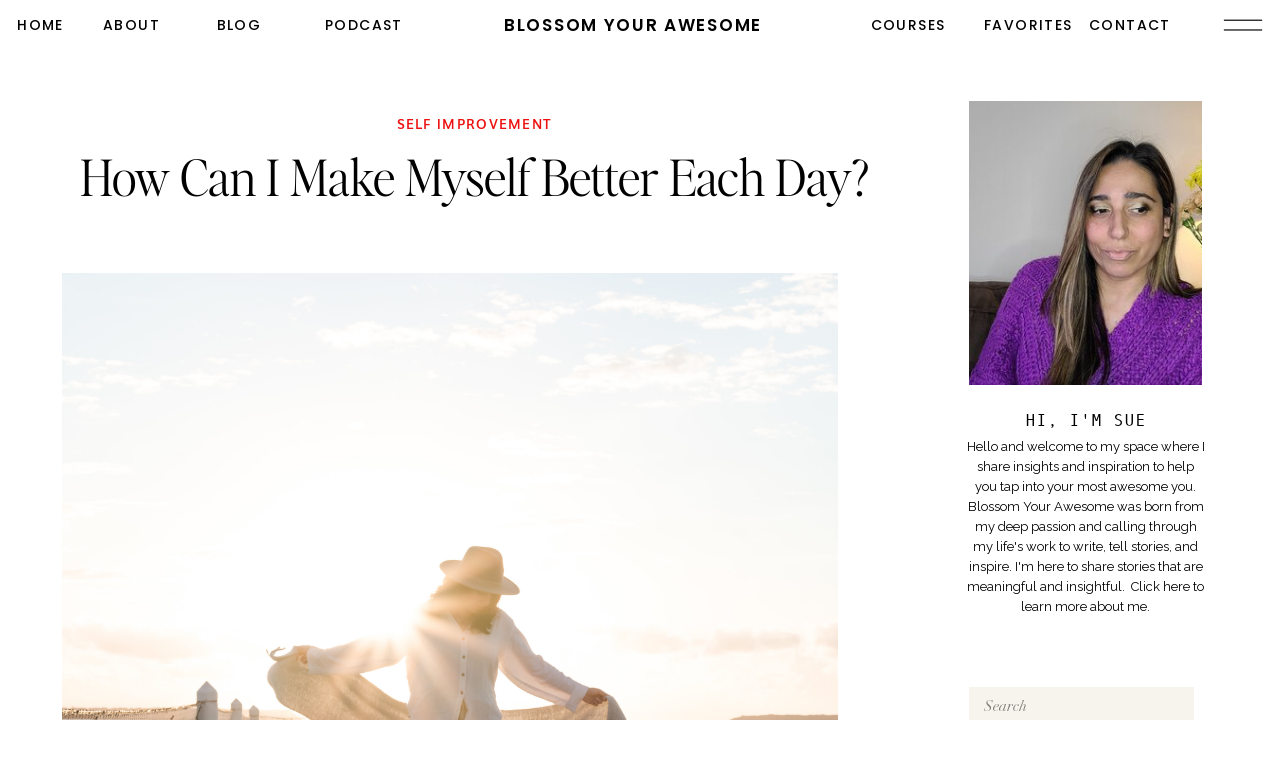

--- FILE ---
content_type: text/html; charset=UTF-8
request_url: https://blossomyourawesome.com/how-can-i-make-myself-better-each-day/
body_size: 44675
content:
<!DOCTYPE html>
<html lang="en-US" prefix="og: https://ogp.me/ns#" class="d">
<head>
<link rel="stylesheet" type="text/css" href="//lib.showit.co/engine/2.6.4/showit.css" />
	<style>img:is([sizes="auto" i], [sizes^="auto," i]) { contain-intrinsic-size: 3000px 1500px }</style>
	
<!-- Search Engine Optimization by Rank Math PRO - https://rankmath.com/ -->
<title>How Can I Make Myself Better Each Day? | Do the Soul Work</title>
<meta name="description" content="Want to learn how can I make myself better each day through soul work, meditation, nature, movement, and nourishing your body?"/>
<meta name="robots" content="follow, index, max-snippet:-1, max-video-preview:-1, max-image-preview:large"/>
<link rel="canonical" href="https://blossomyourawesome.com/how-can-i-make-myself-better-each-day/" />
<meta property="og:locale" content="en_US" />
<meta property="og:type" content="article" />
<meta property="og:title" content="How Can I Make Myself Better Each Day? | Do the Soul Work" />
<meta property="og:description" content="Want to learn how can I make myself better each day through soul work, meditation, nature, movement, and nourishing your body?" />
<meta property="og:url" content="https://blossomyourawesome.com/how-can-i-make-myself-better-each-day/" />
<meta property="og:site_name" content="Blossom Your Awesome" />
<meta property="article:author" content="https://www.facebook.com/BlossomYourAwesome/" />
<meta property="article:tag" content="health and wellness" />
<meta property="article:tag" content="self development" />
<meta property="article:tag" content="self help" />
<meta property="article:tag" content="self improvement" />
<meta property="article:section" content="Self Improvement" />
<meta property="og:updated_time" content="2025-12-28T04:38:30+00:00" />
<meta property="og:image" content="https://blossomyourawesome.com/wp-content/uploads/2022/10/pexels-dids-6701549-683x1024.jpg" />
<meta property="og:image:secure_url" content="https://blossomyourawesome.com/wp-content/uploads/2022/10/pexels-dids-6701549-683x1024.jpg" />
<meta property="og:image:width" content="683" />
<meta property="og:image:height" content="1024" />
<meta property="og:image:alt" content="self improvement" />
<meta property="og:image:type" content="image/jpeg" />
<meta property="article:published_time" content="2020-03-28T12:25:00+00:00" />
<meta property="article:modified_time" content="2025-12-28T04:38:30+00:00" />
<meta name="twitter:card" content="summary_large_image" />
<meta name="twitter:title" content="How Can I Make Myself Better Each Day? | Do the Soul Work" />
<meta name="twitter:description" content="Want to learn how can I make myself better each day through soul work, meditation, nature, movement, and nourishing your body?" />
<meta name="twitter:image" content="https://blossomyourawesome.com/wp-content/uploads/2022/10/pexels-dids-6701549-683x1024.jpg" />
<meta name="twitter:label1" content="Written by" />
<meta name="twitter:data1" content="Admin1 Blossom" />
<meta name="twitter:label2" content="Time to read" />
<meta name="twitter:data2" content="2 minutes" />
<script type="application/ld+json" class="rank-math-schema-pro">{"@context":"https://schema.org","@graph":[{"@type":["Person","Organization"],"@id":"https://blossomyourawesome.com/#person","name":"Jay N"},{"@type":"WebSite","@id":"https://blossomyourawesome.com/#website","url":"https://blossomyourawesome.com","name":"Blossom Your Awesome","alternateName":"BlossomYourAwesome.com","publisher":{"@id":"https://blossomyourawesome.com/#person"},"inLanguage":"en-US"},{"@type":"ImageObject","@id":"https://blossomyourawesome.com/wp-content/uploads/2022/10/pexels-dids-6701549-scaled.jpg","url":"https://blossomyourawesome.com/wp-content/uploads/2022/10/pexels-dids-6701549-scaled.jpg","width":"1706","height":"2560","caption":"self improvement","inLanguage":"en-US"},{"@type":"BreadcrumbList","@id":"https://blossomyourawesome.com/how-can-i-make-myself-better-each-day/#breadcrumb","itemListElement":[{"@type":"ListItem","position":"1","item":{"@id":"https://blossomyourawesome.com","name":"Home"}},{"@type":"ListItem","position":"2","item":{"@id":"https://blossomyourawesome.com/how-can-i-make-myself-better-each-day/","name":"How Can I Make Myself Better Each Day?"}}]},{"@type":"WebPage","@id":"https://blossomyourawesome.com/how-can-i-make-myself-better-each-day/#webpage","url":"https://blossomyourawesome.com/how-can-i-make-myself-better-each-day/","name":"How Can I Make Myself Better Each Day? | Do the Soul Work","datePublished":"2020-03-28T12:25:00+00:00","dateModified":"2025-12-28T04:38:30+00:00","isPartOf":{"@id":"https://blossomyourawesome.com/#website"},"primaryImageOfPage":{"@id":"https://blossomyourawesome.com/wp-content/uploads/2022/10/pexels-dids-6701549-scaled.jpg"},"inLanguage":"en-US","breadcrumb":{"@id":"https://blossomyourawesome.com/how-can-i-make-myself-better-each-day/#breadcrumb"}},{"@type":"Person","@id":"https://blossomyourawesome.com/author/blossomadmin/","name":"Admin1 Blossom","url":"https://blossomyourawesome.com/author/blossomadmin/","image":{"@type":"ImageObject","@id":"https://secure.gravatar.com/avatar/d33174c24fd2bf44b0366481ad08ab654a6ea9d7903cb83ae22410db08f710f6?s=96&amp;d=identicon&amp;r=g","url":"https://secure.gravatar.com/avatar/d33174c24fd2bf44b0366481ad08ab654a6ea9d7903cb83ae22410db08f710f6?s=96&amp;d=identicon&amp;r=g","caption":"Admin1 Blossom","inLanguage":"en-US"},"sameAs":["https://blossomyourawesome.com","https://www.facebook.com/BlossomYourAwesome/","https://www.instagram.com/i_go_by_skd/","https://www.quora.com/profile/Sue-Dhillon"]},{"@type":"BlogPosting","headline":"How Can I Make Myself Better Each Day? | Do the Soul Work","keywords":"how can I make myself better","datePublished":"2020-03-28T12:25:00+00:00","dateModified":"2025-12-28T04:38:30+00:00","author":{"@id":"https://blossomyourawesome.com/author/blossomadmin/","name":"Admin1 Blossom"},"publisher":{"@id":"https://blossomyourawesome.com/#person"},"description":"Want to learn how can I make myself better each day through soul work, meditation, nature, movement, and nourishing your body?","name":"How Can I Make Myself Better Each Day? | Do the Soul Work","@id":"https://blossomyourawesome.com/how-can-i-make-myself-better-each-day/#richSnippet","isPartOf":{"@id":"https://blossomyourawesome.com/how-can-i-make-myself-better-each-day/#webpage"},"image":{"@id":"https://blossomyourawesome.com/wp-content/uploads/2022/10/pexels-dids-6701549-scaled.jpg"},"inLanguage":"en-US","mainEntityOfPage":{"@id":"https://blossomyourawesome.com/how-can-i-make-myself-better-each-day/#webpage"}}]}</script>
<!-- /Rank Math WordPress SEO plugin -->

<link rel='dns-prefetch' href='//fonts.googleapis.com' />
<link rel="alternate" type="application/rss+xml" title="Blossom Your Awesome &raquo; Feed" href="https://blossomyourawesome.com/feed/" />
<link rel="alternate" type="application/rss+xml" title="Blossom Your Awesome &raquo; Comments Feed" href="https://blossomyourawesome.com/comments/feed/" />
<link rel="alternate" type="application/rss+xml" title="Blossom Your Awesome &raquo; How Can I Make Myself Better Each Day? Comments Feed" href="https://blossomyourawesome.com/how-can-i-make-myself-better-each-day/feed/" />
<script type="text/javascript">
/* <![CDATA[ */
window._wpemojiSettings = {"baseUrl":"https:\/\/s.w.org\/images\/core\/emoji\/16.0.1\/72x72\/","ext":".png","svgUrl":"https:\/\/s.w.org\/images\/core\/emoji\/16.0.1\/svg\/","svgExt":".svg","source":{"concatemoji":"https:\/\/blossomyourawesome.com\/wp-includes\/js\/wp-emoji-release.min.js?ver=6.8.3"}};
/*! This file is auto-generated */
!function(s,n){var o,i,e;function c(e){try{var t={supportTests:e,timestamp:(new Date).valueOf()};sessionStorage.setItem(o,JSON.stringify(t))}catch(e){}}function p(e,t,n){e.clearRect(0,0,e.canvas.width,e.canvas.height),e.fillText(t,0,0);var t=new Uint32Array(e.getImageData(0,0,e.canvas.width,e.canvas.height).data),a=(e.clearRect(0,0,e.canvas.width,e.canvas.height),e.fillText(n,0,0),new Uint32Array(e.getImageData(0,0,e.canvas.width,e.canvas.height).data));return t.every(function(e,t){return e===a[t]})}function u(e,t){e.clearRect(0,0,e.canvas.width,e.canvas.height),e.fillText(t,0,0);for(var n=e.getImageData(16,16,1,1),a=0;a<n.data.length;a++)if(0!==n.data[a])return!1;return!0}function f(e,t,n,a){switch(t){case"flag":return n(e,"\ud83c\udff3\ufe0f\u200d\u26a7\ufe0f","\ud83c\udff3\ufe0f\u200b\u26a7\ufe0f")?!1:!n(e,"\ud83c\udde8\ud83c\uddf6","\ud83c\udde8\u200b\ud83c\uddf6")&&!n(e,"\ud83c\udff4\udb40\udc67\udb40\udc62\udb40\udc65\udb40\udc6e\udb40\udc67\udb40\udc7f","\ud83c\udff4\u200b\udb40\udc67\u200b\udb40\udc62\u200b\udb40\udc65\u200b\udb40\udc6e\u200b\udb40\udc67\u200b\udb40\udc7f");case"emoji":return!a(e,"\ud83e\udedf")}return!1}function g(e,t,n,a){var r="undefined"!=typeof WorkerGlobalScope&&self instanceof WorkerGlobalScope?new OffscreenCanvas(300,150):s.createElement("canvas"),o=r.getContext("2d",{willReadFrequently:!0}),i=(o.textBaseline="top",o.font="600 32px Arial",{});return e.forEach(function(e){i[e]=t(o,e,n,a)}),i}function t(e){var t=s.createElement("script");t.src=e,t.defer=!0,s.head.appendChild(t)}"undefined"!=typeof Promise&&(o="wpEmojiSettingsSupports",i=["flag","emoji"],n.supports={everything:!0,everythingExceptFlag:!0},e=new Promise(function(e){s.addEventListener("DOMContentLoaded",e,{once:!0})}),new Promise(function(t){var n=function(){try{var e=JSON.parse(sessionStorage.getItem(o));if("object"==typeof e&&"number"==typeof e.timestamp&&(new Date).valueOf()<e.timestamp+604800&&"object"==typeof e.supportTests)return e.supportTests}catch(e){}return null}();if(!n){if("undefined"!=typeof Worker&&"undefined"!=typeof OffscreenCanvas&&"undefined"!=typeof URL&&URL.createObjectURL&&"undefined"!=typeof Blob)try{var e="postMessage("+g.toString()+"("+[JSON.stringify(i),f.toString(),p.toString(),u.toString()].join(",")+"));",a=new Blob([e],{type:"text/javascript"}),r=new Worker(URL.createObjectURL(a),{name:"wpTestEmojiSupports"});return void(r.onmessage=function(e){c(n=e.data),r.terminate(),t(n)})}catch(e){}c(n=g(i,f,p,u))}t(n)}).then(function(e){for(var t in e)n.supports[t]=e[t],n.supports.everything=n.supports.everything&&n.supports[t],"flag"!==t&&(n.supports.everythingExceptFlag=n.supports.everythingExceptFlag&&n.supports[t]);n.supports.everythingExceptFlag=n.supports.everythingExceptFlag&&!n.supports.flag,n.DOMReady=!1,n.readyCallback=function(){n.DOMReady=!0}}).then(function(){return e}).then(function(){var e;n.supports.everything||(n.readyCallback(),(e=n.source||{}).concatemoji?t(e.concatemoji):e.wpemoji&&e.twemoji&&(t(e.twemoji),t(e.wpemoji)))}))}((window,document),window._wpemojiSettings);
/* ]]> */
</script>
<link crossorigin="anonymous" rel='stylesheet' id='givewp-campaign-blocks-fonts-css' href='https://fonts.googleapis.com/css2?family=Inter%3Awght%40400%3B500%3B600%3B700&#038;display=swap&#038;ver=6.8.3' type='text/css' media='all' />
<style id='wp-emoji-styles-inline-css' type='text/css'>

	img.wp-smiley, img.emoji {
		display: inline !important;
		border: none !important;
		box-shadow: none !important;
		height: 1em !important;
		width: 1em !important;
		margin: 0 0.07em !important;
		vertical-align: -0.1em !important;
		background: none !important;
		padding: 0 !important;
	}
</style>
<link rel='stylesheet' id='wp-block-library-css' href='https://blossomyourawesome.com/wp-includes/css/dist/block-library/style.min.css?ver=6.8.3' type='text/css' media='all' />
<style id='classic-theme-styles-inline-css' type='text/css'>
/*! This file is auto-generated */
.wp-block-button__link{color:#fff;background-color:#32373c;border-radius:9999px;box-shadow:none;text-decoration:none;padding:calc(.667em + 2px) calc(1.333em + 2px);font-size:1.125em}.wp-block-file__button{background:#32373c;color:#fff;text-decoration:none}
</style>
<link rel='stylesheet' id='jetpack-layout-grid-css' href='https://blossomyourawesome.com/wp-content/plugins/layout-grid/style.css?ver=1690478996' type='text/css' media='all' />
<style id='givewp-campaign-comments-block-style-inline-css' type='text/css'>
.givewp-campaign-comment-block-card{display:flex;gap:var(--givewp-spacing-3);padding:var(--givewp-spacing-4) 0}.givewp-campaign-comment-block-card__avatar{align-items:center;border-radius:50%;display:flex;height:40px;justify-content:center;width:40px}.givewp-campaign-comment-block-card__avatar img{align-items:center;border-radius:50%;display:flex;height:auto;justify-content:center;min-width:40px;width:100%}.givewp-campaign-comment-block-card__donor-name{color:var(--givewp-neutral-700);font-size:1rem;font-weight:600;line-height:1.5;margin:0;text-align:left}.givewp-campaign-comment-block-card__details{align-items:center;color:var(--givewp-neutral-400);display:flex;font-size:.875rem;font-weight:500;gap:var(--givewp-spacing-2);height:auto;line-height:1.43;margin:2px 0 var(--givewp-spacing-3) 0;text-align:left}.givewp-campaign-comment-block-card__comment{color:var(--givewp-neutral-700);font-size:1rem;line-height:1.5;margin:0;text-align:left}.givewp-campaign-comment-block-card__read-more{background:none;border:none;color:var(--givewp-blue-500);cursor:pointer;font-size:.875rem;line-height:1.43;outline:none;padding:0}
.givewp-campaign-comments-block-empty-state{align-items:center;background-color:var(--givewp-shades-white);border:1px solid var(--givewp-neutral-50);border-radius:.5rem;display:flex;flex-direction:column;justify-content:center;padding:var(--givewp-spacing-6)}.givewp-campaign-comments-block-empty-state__details{align-items:center;display:flex;flex-direction:column;gap:var(--givewp-spacing-1);justify-content:center;margin:.875rem 0}.givewp-campaign-comments-block-empty-state__title{color:var(--givewp-neutral-700);font-size:1rem;font-weight:500;margin:0}.givewp-campaign-comments-block-empty-state__description{color:var(--givewp-neutral-700);font-size:.875rem;line-height:1.43;margin:0}
.givewp-campaign-comment-block{background-color:var(--givewp-shades-white);display:flex;flex-direction:column;gap:var(--givewp-spacing-2);padding:var(--givewp-spacing-6) 0}.givewp-campaign-comment-block__title{color:var(--givewp-neutral-900);font-size:18px;font-weight:600;line-height:1.56;margin:0;text-align:left}.givewp-campaign-comment-block__cta{align-items:center;background-color:var(--givewp-neutral-50);border-radius:4px;color:var(--giewp-neutral-500);display:flex;font-size:14px;font-weight:600;gap:8px;height:36px;line-height:1.43;margin:0;padding:var(--givewp-spacing-2) var(--givewp-spacing-4);text-align:left}

</style>
<style id='givewp-campaign-cover-block-style-inline-css' type='text/css'>
.givewp-campaign-selector{border:1px solid #e5e7eb;border-radius:5px;box-shadow:0 2px 4px 0 rgba(0,0,0,.05);display:flex;flex-direction:column;gap:20px;padding:40px 24px}.givewp-campaign-selector__label{padding-bottom:16px}.givewp-campaign-selector__select input[type=text]:focus{border-color:transparent;box-shadow:0 0 0 1px transparent;outline:2px solid transparent}.givewp-campaign-selector__logo{align-self:center}.givewp-campaign-selector__open{background:#2271b1;border:none;border-radius:5px;color:#fff;cursor:pointer;padding:.5rem 1rem}.givewp-campaign-selector__submit{background-color:#27ae60;border:0;border-radius:5px;color:#fff;font-weight:700;outline:none;padding:1rem;text-align:center;transition:.2s;width:100%}.givewp-campaign-selector__submit:disabled{background-color:#f3f4f6;color:#9ca0af}.givewp-campaign-selector__submit:hover:not(:disabled){cursor:pointer;filter:brightness(1.2)}
.givewp-campaign-cover-block__button{align-items:center;border:1px solid #2271b1;border-radius:2px;color:#2271b1;display:flex;justify-content:center;margin-bottom:.5rem;min-height:32px;width:100%}.givewp-campaign-cover-block__image{border-radius:2px;display:flex;flex-grow:1;margin-bottom:.5rem;max-height:4.44rem;-o-object-fit:cover;object-fit:cover;width:100%}.givewp-campaign-cover-block__help-text{color:#4b5563;font-size:.75rem;font-stretch:normal;font-style:normal;font-weight:400;letter-spacing:normal;line-height:1.4;text-align:left}.givewp-campaign-cover-block__edit-campaign-link{align-items:center;display:inline-flex;font-size:.75rem;font-stretch:normal;font-style:normal;font-weight:400;gap:.125rem;line-height:1.4}.givewp-campaign-cover-block__edit-campaign-link svg{fill:currentColor;height:1.25rem;width:1.25rem}.givewp-campaign-cover-block-preview__image{align-items:center;display:flex;height:100%;justify-content:center;width:100%}

</style>
<style id='givewp-campaign-donations-style-inline-css' type='text/css'>
.givewp-campaign-donations-block{padding:1.5rem 0}.givewp-campaign-donations-block *{font-family:Inter,sans-serif}.givewp-campaign-donations-block .givewp-campaign-donations-block__header{align-items:center;display:flex;justify-content:space-between;margin-bottom:.5rem}.givewp-campaign-donations-block .givewp-campaign-donations-block__title{color:var(--givewp-neutral-900);font-size:1.125rem;font-weight:600;line-height:1.56;margin:0}.givewp-campaign-donations-block .givewp-campaign-donations-block__donations{display:grid;gap:.5rem;margin:0;padding:0}.givewp-campaign-donations-block .givewp-campaign-donations-block__donation,.givewp-campaign-donations-block .givewp-campaign-donations-block__empty-state{background-color:var(--givewp-shades-white);border:1px solid var(--givewp-neutral-50);border-radius:.5rem;display:flex;padding:1rem}.givewp-campaign-donations-block .givewp-campaign-donations-block__donation{align-items:center;gap:.75rem}.givewp-campaign-donations-block .givewp-campaign-donations-block__donation-icon{align-items:center;display:flex}.givewp-campaign-donations-block .givewp-campaign-donations-block__donation-icon img{border-radius:100%;height:2.5rem;-o-object-fit:cover;object-fit:cover;width:2.5rem}.givewp-campaign-donations-block .givewp-campaign-donations-block__donation-info{display:flex;flex-direction:column;justify-content:center;row-gap:.25rem}.givewp-campaign-donations-block .givewp-campaign-donations-block__donation-description{color:var(--givewp-neutral-500);font-size:1rem;font-weight:500;line-height:1.5;margin:0}.givewp-campaign-donations-block .givewp-campaign-donations-block__donation-description strong{color:var(--givewp-neutral-700);font-weight:600}.givewp-campaign-donations-block .givewp-campaign-donations-block__donation-date{align-items:center;color:var(--givewp-neutral-400);display:flex;font-size:.875rem;font-weight:500;line-height:1.43}.givewp-campaign-donations-block .givewp-campaign-donations-block__donation-ribbon{align-items:center;border-radius:100%;color:#1f2937;display:flex;height:1.25rem;justify-content:center;margin-left:auto;width:1.25rem}.givewp-campaign-donations-block .givewp-campaign-donations-block__donation-ribbon[data-position="1"]{background-color:gold}.givewp-campaign-donations-block .givewp-campaign-donations-block__donation-ribbon[data-position="2"]{background-color:silver}.givewp-campaign-donations-block .givewp-campaign-donations-block__donation-ribbon[data-position="3"]{background-color:#cd7f32;color:#fffaf2}.givewp-campaign-donations-block .givewp-campaign-donations-block__donation-amount{color:var(--givewp-neutral-700);font-size:1.125rem;font-weight:600;line-height:1.56;margin-left:auto}.givewp-campaign-donations-block .givewp-campaign-donations-block__footer{display:flex;justify-content:center;margin-top:.5rem}.givewp-campaign-donations-block .givewp-campaign-donations-block__donate-button button.givewp-donation-form-modal__open,.givewp-campaign-donations-block .givewp-campaign-donations-block__empty-button button.givewp-donation-form-modal__open,.givewp-campaign-donations-block .givewp-campaign-donations-block__load-more-button{background:none!important;border:1px solid var(--givewp-primary-color);border-radius:.5rem;color:var(--givewp-primary-color)!important;font-size:.875rem;font-weight:600;line-height:1.43;padding:.25rem 1rem!important}.givewp-campaign-donations-block .givewp-campaign-donations-block__donate-button button.givewp-donation-form-modal__open:hover,.givewp-campaign-donations-block .givewp-campaign-donations-block__empty-button button.givewp-donation-form-modal__open:hover,.givewp-campaign-donations-block .givewp-campaign-donations-block__load-more-button:hover{background:var(--givewp-primary-color)!important;color:var(--givewp-shades-white)!important}.givewp-campaign-donations-block .givewp-campaign-donations-block__empty-state{align-items:center;flex-direction:column;padding:1.5rem}.givewp-campaign-donations-block .givewp-campaign-donations-block__empty-description,.givewp-campaign-donations-block .givewp-campaign-donations-block__empty-title{color:var(--givewp-neutral-700);margin:0}.givewp-campaign-donations-block .givewp-campaign-donations-block__empty-title{font-size:1rem;font-weight:500;line-height:1.5}.givewp-campaign-donations-block .givewp-campaign-donations-block__empty-description{font-size:.875rem;line-height:1.43;margin-top:.25rem}.givewp-campaign-donations-block .givewp-campaign-donations-block__empty-icon{color:var(--givewp-secondary-color);margin-bottom:.875rem;order:-1}.givewp-campaign-donations-block .givewp-campaign-donations-block__empty-button{margin-top:.875rem}.givewp-campaign-donations-block .givewp-campaign-donations-block__empty-button button.givewp-donation-form-modal__open{border-radius:.25rem;padding:.5rem 1rem!important}

</style>
<link rel='stylesheet' id='givewp-campaign-donors-style-css' href='https://blossomyourawesome.com/wp-content/plugins/give/build/campaignDonorsBlockApp.css?ver=1.0.0' type='text/css' media='all' />
<style id='givewp-campaign-form-style-inline-css' type='text/css'>
.givewp-donation-form-modal{outline:none;overflow-y:scroll;padding:1rem;width:100%}.givewp-donation-form-modal[data-entering=true]{animation:modal-fade .3s,modal-zoom .6s}@keyframes modal-fade{0%{opacity:0}to{opacity:1}}@keyframes modal-zoom{0%{transform:scale(.8)}to{transform:scale(1)}}.givewp-donation-form-modal__overlay{align-items:center;background:rgba(0,0,0,.7);display:flex;flex-direction:column;height:var(--visual-viewport-height);justify-content:center;left:0;position:fixed;top:0;width:100vw;z-index:100}.givewp-donation-form-modal__overlay[data-loading=true]{display:none}.givewp-donation-form-modal__overlay[data-entering=true]{animation:modal-fade .3s}.givewp-donation-form-modal__overlay[data-exiting=true]{animation:modal-fade .15s ease-in reverse}.givewp-donation-form-modal__open__spinner{left:50%;line-height:1;position:absolute;top:50%;transform:translate(-50%,-50%);z-index:100}.givewp-donation-form-modal__open{position:relative}.givewp-donation-form-modal__close{background:#e7e8ed;border:1px solid transparent;border-radius:50%;cursor:pointer;display:flex;padding:.75rem;position:fixed;right:25px;top:25px;transition:.2s;width:-moz-fit-content;width:fit-content;z-index:999}.givewp-donation-form-modal__close svg{height:1rem;width:1rem}.givewp-donation-form-modal__close:active,.givewp-donation-form-modal__close:focus,.givewp-donation-form-modal__close:hover{background-color:#caccd7;border:1px solid #caccd7}.admin-bar .givewp-donation-form-modal{margin-top:32px}.admin-bar .givewp-donation-form-modal__close{top:57px}
.givewp-entity-selector{border:1px solid #e5e7eb;border-radius:5px;box-shadow:0 2px 4px 0 rgba(0,0,0,.05);display:flex;flex-direction:column;gap:20px;padding:40px 24px}.givewp-entity-selector__label{padding-bottom:16px}.givewp-entity-selector__select input[type=text]:focus{border-color:transparent;box-shadow:0 0 0 1px transparent;outline:2px solid transparent}.givewp-entity-selector__logo{align-self:center}.givewp-entity-selector__open{background:#2271b1;border:none;border-radius:5px;color:#fff;cursor:pointer;padding:.5rem 1rem}.givewp-entity-selector__submit{background-color:#27ae60;border:0;border-radius:5px;color:#fff;font-weight:700;outline:none;padding:1rem;text-align:center;transition:.2s;width:100%}.givewp-entity-selector__submit:disabled{background-color:#f3f4f6;color:#9ca0af}.givewp-entity-selector__submit:hover:not(:disabled){cursor:pointer;filter:brightness(1.2)}
.givewp-campaign-selector{border:1px solid #e5e7eb;border-radius:5px;box-shadow:0 2px 4px 0 rgba(0,0,0,.05);display:flex;flex-direction:column;gap:20px;padding:40px 24px}.givewp-campaign-selector__label{padding-bottom:16px}.givewp-campaign-selector__select input[type=text]:focus{border-color:transparent;box-shadow:0 0 0 1px transparent;outline:2px solid transparent}.givewp-campaign-selector__logo{align-self:center}.givewp-campaign-selector__open{background:#2271b1;border:none;border-radius:5px;color:#fff;cursor:pointer;padding:.5rem 1rem}.givewp-campaign-selector__submit{background-color:#27ae60;border:0;border-radius:5px;color:#fff;font-weight:700;outline:none;padding:1rem;text-align:center;transition:.2s;width:100%}.givewp-campaign-selector__submit:disabled{background-color:#f3f4f6;color:#9ca0af}.givewp-campaign-selector__submit:hover:not(:disabled){cursor:pointer;filter:brightness(1.2)}
.givewp-donation-form-link,.givewp-donation-form-modal__open{background:var(--givewp-primary-color,#2271b1);border:none;border-radius:5px;color:#fff;cursor:pointer;font-family:-apple-system,BlinkMacSystemFont,Segoe UI,Roboto,Oxygen-Sans,Ubuntu,Cantarell,Helvetica Neue,sans-serif;font-size:1rem;font-weight:500!important;line-height:1.5;padding:.75rem 1.25rem!important;text-decoration:none!important;transition:all .2s ease;width:100%}.givewp-donation-form-link:active,.givewp-donation-form-link:focus,.givewp-donation-form-link:focus-visible,.givewp-donation-form-link:hover,.givewp-donation-form-modal__open:active,.givewp-donation-form-modal__open:focus,.givewp-donation-form-modal__open:focus-visible,.givewp-donation-form-modal__open:hover{background-color:color-mix(in srgb,var(--givewp-primary-color,#2271b1),#000 20%)}.components-input-control__label{width:100%}.wp-block-givewp-campaign-form{position:relative}.wp-block-givewp-campaign-form form[id*=give-form] #give-gateway-radio-list>li input[type=radio]{display:inline-block}.wp-block-givewp-campaign-form iframe{pointer-events:none;width:100%!important}.give-change-donation-form-btn svg{margin-top:3px}.givewp-default-form-toggle{margin-top:var(--givewp-spacing-4)}

</style>
<style id='givewp-campaign-goal-style-inline-css' type='text/css'>
.givewp-campaign-goal{display:flex;flex-direction:column;gap:.5rem;padding-bottom:1rem}.givewp-campaign-goal__container{display:flex;flex-direction:row;justify-content:space-between}.givewp-campaign-goal__container-item{display:flex;flex-direction:column;gap:.2rem}.givewp-campaign-goal__container-item span{color:var(--givewp-neutral-500);font-size:12px;font-weight:600;letter-spacing:.48px;line-height:1.5;text-transform:uppercase}.givewp-campaign-goal__container-item strong{color:var(--givewp-neutral-900);font-size:20px;font-weight:600;line-height:1.6}.givewp-campaign-goal__progress-bar{display:flex}.givewp-campaign-goal__progress-bar-container{background-color:#f2f2f2;border-radius:14px;box-shadow:inset 0 1px 4px 0 rgba(0,0,0,.09);display:flex;flex-grow:1;height:8px}.givewp-campaign-goal__progress-bar-progress{background:var(--givewp-secondary-color,#2d802f);border-radius:14px;box-shadow:inset 0 1px 4px 0 rgba(0,0,0,.09);display:flex;height:8px}

</style>
<style id='givewp-campaign-stats-block-style-inline-css' type='text/css'>
.givewp-campaign-stats-block span{color:var(--givewp-neutral-500);display:block;font-size:12px;font-weight:600;letter-spacing:.48px;line-height:1.5;margin-bottom:2px;text-align:left;text-transform:uppercase}.givewp-campaign-stats-block strong{color:var(--givewp-neutral-900);font-size:20px;font-weight:600;letter-spacing:normal;line-height:1.6}

</style>
<style id='givewp-campaign-donate-button-style-inline-css' type='text/css'>
.givewp-donation-form-link,.givewp-donation-form-modal__open{background:var(--givewp-primary-color,#2271b1);border:none;border-radius:5px;color:#fff;cursor:pointer;font-family:-apple-system,BlinkMacSystemFont,Segoe UI,Roboto,Oxygen-Sans,Ubuntu,Cantarell,Helvetica Neue,sans-serif;font-size:1rem;font-weight:500!important;line-height:1.5;padding:.75rem 1.25rem!important;text-decoration:none!important;transition:all .2s ease;width:100%}.givewp-donation-form-link:active,.givewp-donation-form-link:focus,.givewp-donation-form-link:focus-visible,.givewp-donation-form-link:hover,.givewp-donation-form-modal__open:active,.givewp-donation-form-modal__open:focus,.givewp-donation-form-modal__open:focus-visible,.givewp-donation-form-modal__open:hover{background-color:color-mix(in srgb,var(--givewp-primary-color,#2271b1),#000 20%)}.give-change-donation-form-btn svg{margin-top:3px}.givewp-default-form-toggle{margin-top:var(--givewp-spacing-4)}

</style>
<link rel='stylesheet' id='coblocks-frontend-css' href='https://blossomyourawesome.com/wp-content/plugins/coblocks/dist/style-coblocks-1.css?ver=3.1.16' type='text/css' media='all' />
<link rel='stylesheet' id='coblocks-extensions-css' href='https://blossomyourawesome.com/wp-content/plugins/coblocks/dist/style-coblocks-extensions.css?ver=3.1.16' type='text/css' media='all' />
<link rel='stylesheet' id='coblocks-animation-css' href='https://blossomyourawesome.com/wp-content/plugins/coblocks/dist/style-coblocks-animation.css?ver=2677611078ee87eb3b1c' type='text/css' media='all' />
<style id='global-styles-inline-css' type='text/css'>
:root{--wp--preset--aspect-ratio--square: 1;--wp--preset--aspect-ratio--4-3: 4/3;--wp--preset--aspect-ratio--3-4: 3/4;--wp--preset--aspect-ratio--3-2: 3/2;--wp--preset--aspect-ratio--2-3: 2/3;--wp--preset--aspect-ratio--16-9: 16/9;--wp--preset--aspect-ratio--9-16: 9/16;--wp--preset--color--black: #000000;--wp--preset--color--cyan-bluish-gray: #abb8c3;--wp--preset--color--white: #ffffff;--wp--preset--color--pale-pink: #f78da7;--wp--preset--color--vivid-red: #cf2e2e;--wp--preset--color--luminous-vivid-orange: #ff6900;--wp--preset--color--luminous-vivid-amber: #fcb900;--wp--preset--color--light-green-cyan: #7bdcb5;--wp--preset--color--vivid-green-cyan: #00d084;--wp--preset--color--pale-cyan-blue: #8ed1fc;--wp--preset--color--vivid-cyan-blue: #0693e3;--wp--preset--color--vivid-purple: #9b51e0;--wp--preset--gradient--vivid-cyan-blue-to-vivid-purple: linear-gradient(135deg,rgba(6,147,227,1) 0%,rgb(155,81,224) 100%);--wp--preset--gradient--light-green-cyan-to-vivid-green-cyan: linear-gradient(135deg,rgb(122,220,180) 0%,rgb(0,208,130) 100%);--wp--preset--gradient--luminous-vivid-amber-to-luminous-vivid-orange: linear-gradient(135deg,rgba(252,185,0,1) 0%,rgba(255,105,0,1) 100%);--wp--preset--gradient--luminous-vivid-orange-to-vivid-red: linear-gradient(135deg,rgba(255,105,0,1) 0%,rgb(207,46,46) 100%);--wp--preset--gradient--very-light-gray-to-cyan-bluish-gray: linear-gradient(135deg,rgb(238,238,238) 0%,rgb(169,184,195) 100%);--wp--preset--gradient--cool-to-warm-spectrum: linear-gradient(135deg,rgb(74,234,220) 0%,rgb(151,120,209) 20%,rgb(207,42,186) 40%,rgb(238,44,130) 60%,rgb(251,105,98) 80%,rgb(254,248,76) 100%);--wp--preset--gradient--blush-light-purple: linear-gradient(135deg,rgb(255,206,236) 0%,rgb(152,150,240) 100%);--wp--preset--gradient--blush-bordeaux: linear-gradient(135deg,rgb(254,205,165) 0%,rgb(254,45,45) 50%,rgb(107,0,62) 100%);--wp--preset--gradient--luminous-dusk: linear-gradient(135deg,rgb(255,203,112) 0%,rgb(199,81,192) 50%,rgb(65,88,208) 100%);--wp--preset--gradient--pale-ocean: linear-gradient(135deg,rgb(255,245,203) 0%,rgb(182,227,212) 50%,rgb(51,167,181) 100%);--wp--preset--gradient--electric-grass: linear-gradient(135deg,rgb(202,248,128) 0%,rgb(113,206,126) 100%);--wp--preset--gradient--midnight: linear-gradient(135deg,rgb(2,3,129) 0%,rgb(40,116,252) 100%);--wp--preset--font-size--small: 13px;--wp--preset--font-size--medium: 20px;--wp--preset--font-size--large: 36px;--wp--preset--font-size--x-large: 42px;--wp--preset--spacing--20: 0.44rem;--wp--preset--spacing--30: 0.67rem;--wp--preset--spacing--40: 1rem;--wp--preset--spacing--50: 1.5rem;--wp--preset--spacing--60: 2.25rem;--wp--preset--spacing--70: 3.38rem;--wp--preset--spacing--80: 5.06rem;--wp--preset--shadow--natural: 6px 6px 9px rgba(0, 0, 0, 0.2);--wp--preset--shadow--deep: 12px 12px 50px rgba(0, 0, 0, 0.4);--wp--preset--shadow--sharp: 6px 6px 0px rgba(0, 0, 0, 0.2);--wp--preset--shadow--outlined: 6px 6px 0px -3px rgba(255, 255, 255, 1), 6px 6px rgba(0, 0, 0, 1);--wp--preset--shadow--crisp: 6px 6px 0px rgba(0, 0, 0, 1);}:where(.is-layout-flex){gap: 0.5em;}:where(.is-layout-grid){gap: 0.5em;}body .is-layout-flex{display: flex;}.is-layout-flex{flex-wrap: wrap;align-items: center;}.is-layout-flex > :is(*, div){margin: 0;}body .is-layout-grid{display: grid;}.is-layout-grid > :is(*, div){margin: 0;}:where(.wp-block-columns.is-layout-flex){gap: 2em;}:where(.wp-block-columns.is-layout-grid){gap: 2em;}:where(.wp-block-post-template.is-layout-flex){gap: 1.25em;}:where(.wp-block-post-template.is-layout-grid){gap: 1.25em;}.has-black-color{color: var(--wp--preset--color--black) !important;}.has-cyan-bluish-gray-color{color: var(--wp--preset--color--cyan-bluish-gray) !important;}.has-white-color{color: var(--wp--preset--color--white) !important;}.has-pale-pink-color{color: var(--wp--preset--color--pale-pink) !important;}.has-vivid-red-color{color: var(--wp--preset--color--vivid-red) !important;}.has-luminous-vivid-orange-color{color: var(--wp--preset--color--luminous-vivid-orange) !important;}.has-luminous-vivid-amber-color{color: var(--wp--preset--color--luminous-vivid-amber) !important;}.has-light-green-cyan-color{color: var(--wp--preset--color--light-green-cyan) !important;}.has-vivid-green-cyan-color{color: var(--wp--preset--color--vivid-green-cyan) !important;}.has-pale-cyan-blue-color{color: var(--wp--preset--color--pale-cyan-blue) !important;}.has-vivid-cyan-blue-color{color: var(--wp--preset--color--vivid-cyan-blue) !important;}.has-vivid-purple-color{color: var(--wp--preset--color--vivid-purple) !important;}.has-black-background-color{background-color: var(--wp--preset--color--black) !important;}.has-cyan-bluish-gray-background-color{background-color: var(--wp--preset--color--cyan-bluish-gray) !important;}.has-white-background-color{background-color: var(--wp--preset--color--white) !important;}.has-pale-pink-background-color{background-color: var(--wp--preset--color--pale-pink) !important;}.has-vivid-red-background-color{background-color: var(--wp--preset--color--vivid-red) !important;}.has-luminous-vivid-orange-background-color{background-color: var(--wp--preset--color--luminous-vivid-orange) !important;}.has-luminous-vivid-amber-background-color{background-color: var(--wp--preset--color--luminous-vivid-amber) !important;}.has-light-green-cyan-background-color{background-color: var(--wp--preset--color--light-green-cyan) !important;}.has-vivid-green-cyan-background-color{background-color: var(--wp--preset--color--vivid-green-cyan) !important;}.has-pale-cyan-blue-background-color{background-color: var(--wp--preset--color--pale-cyan-blue) !important;}.has-vivid-cyan-blue-background-color{background-color: var(--wp--preset--color--vivid-cyan-blue) !important;}.has-vivid-purple-background-color{background-color: var(--wp--preset--color--vivid-purple) !important;}.has-black-border-color{border-color: var(--wp--preset--color--black) !important;}.has-cyan-bluish-gray-border-color{border-color: var(--wp--preset--color--cyan-bluish-gray) !important;}.has-white-border-color{border-color: var(--wp--preset--color--white) !important;}.has-pale-pink-border-color{border-color: var(--wp--preset--color--pale-pink) !important;}.has-vivid-red-border-color{border-color: var(--wp--preset--color--vivid-red) !important;}.has-luminous-vivid-orange-border-color{border-color: var(--wp--preset--color--luminous-vivid-orange) !important;}.has-luminous-vivid-amber-border-color{border-color: var(--wp--preset--color--luminous-vivid-amber) !important;}.has-light-green-cyan-border-color{border-color: var(--wp--preset--color--light-green-cyan) !important;}.has-vivid-green-cyan-border-color{border-color: var(--wp--preset--color--vivid-green-cyan) !important;}.has-pale-cyan-blue-border-color{border-color: var(--wp--preset--color--pale-cyan-blue) !important;}.has-vivid-cyan-blue-border-color{border-color: var(--wp--preset--color--vivid-cyan-blue) !important;}.has-vivid-purple-border-color{border-color: var(--wp--preset--color--vivid-purple) !important;}.has-vivid-cyan-blue-to-vivid-purple-gradient-background{background: var(--wp--preset--gradient--vivid-cyan-blue-to-vivid-purple) !important;}.has-light-green-cyan-to-vivid-green-cyan-gradient-background{background: var(--wp--preset--gradient--light-green-cyan-to-vivid-green-cyan) !important;}.has-luminous-vivid-amber-to-luminous-vivid-orange-gradient-background{background: var(--wp--preset--gradient--luminous-vivid-amber-to-luminous-vivid-orange) !important;}.has-luminous-vivid-orange-to-vivid-red-gradient-background{background: var(--wp--preset--gradient--luminous-vivid-orange-to-vivid-red) !important;}.has-very-light-gray-to-cyan-bluish-gray-gradient-background{background: var(--wp--preset--gradient--very-light-gray-to-cyan-bluish-gray) !important;}.has-cool-to-warm-spectrum-gradient-background{background: var(--wp--preset--gradient--cool-to-warm-spectrum) !important;}.has-blush-light-purple-gradient-background{background: var(--wp--preset--gradient--blush-light-purple) !important;}.has-blush-bordeaux-gradient-background{background: var(--wp--preset--gradient--blush-bordeaux) !important;}.has-luminous-dusk-gradient-background{background: var(--wp--preset--gradient--luminous-dusk) !important;}.has-pale-ocean-gradient-background{background: var(--wp--preset--gradient--pale-ocean) !important;}.has-electric-grass-gradient-background{background: var(--wp--preset--gradient--electric-grass) !important;}.has-midnight-gradient-background{background: var(--wp--preset--gradient--midnight) !important;}.has-small-font-size{font-size: var(--wp--preset--font-size--small) !important;}.has-medium-font-size{font-size: var(--wp--preset--font-size--medium) !important;}.has-large-font-size{font-size: var(--wp--preset--font-size--large) !important;}.has-x-large-font-size{font-size: var(--wp--preset--font-size--x-large) !important;}
:where(.wp-block-post-template.is-layout-flex){gap: 1.25em;}:where(.wp-block-post-template.is-layout-grid){gap: 1.25em;}
:where(.wp-block-columns.is-layout-flex){gap: 2em;}:where(.wp-block-columns.is-layout-grid){gap: 2em;}
:root :where(.wp-block-pullquote){font-size: 1.5em;line-height: 1.6;}
</style>
<link rel='stylesheet' id='woocommerce-layout-css' href='https://blossomyourawesome.com/wp-content/plugins/woocommerce/assets/css/woocommerce-layout.css?ver=10.0.2' type='text/css' media='all' />
<link rel='stylesheet' id='woocommerce-smallscreen-css' href='https://blossomyourawesome.com/wp-content/plugins/woocommerce/assets/css/woocommerce-smallscreen.css?ver=10.0.2' type='text/css' media='only screen and (max-width: 768px)' />
<link rel='stylesheet' id='woocommerce-general-css' href='https://blossomyourawesome.com/wp-content/plugins/woocommerce/assets/css/woocommerce.css?ver=10.0.2' type='text/css' media='all' />
<style id='woocommerce-inline-inline-css' type='text/css'>
.woocommerce form .form-row .required { visibility: visible; }
</style>
<link rel='stylesheet' id='give-styles-css' href='https://blossomyourawesome.com/wp-content/plugins/give/build/assets/dist/css/give.css?ver=4.13.2' type='text/css' media='all' />
<link rel='stylesheet' id='give-donation-summary-style-frontend-css' href='https://blossomyourawesome.com/wp-content/plugins/give/build/assets/dist/css/give-donation-summary.css?ver=4.13.2' type='text/css' media='all' />
<link rel='stylesheet' id='givewp-design-system-foundation-css' href='https://blossomyourawesome.com/wp-content/plugins/give/build/assets/dist/css/design-system/foundation.css?ver=1.2.0' type='text/css' media='all' />
<link rel='stylesheet' id='wp-components-css' href='https://blossomyourawesome.com/wp-includes/css/dist/components/style.min.css?ver=6.8.3' type='text/css' media='all' />
<link rel='stylesheet' id='godaddy-styles-css' href='https://blossomyourawesome.com/wp-content/plugins/coblocks/includes/Dependencies/GoDaddy/Styles/build/latest.css?ver=2.0.2' type='text/css' media='all' />
<link rel='stylesheet' id='ez-toc-css' href='https://blossomyourawesome.com/wp-content/plugins/easy-table-of-contents/assets/css/screen.min.css?ver=2.0.75' type='text/css' media='all' />
<style id='ez-toc-inline-css' type='text/css'>
div#ez-toc-container .ez-toc-title {font-size: 120%;}div#ez-toc-container .ez-toc-title {font-weight: 500;}div#ez-toc-container ul li , div#ez-toc-container ul li a {font-size: 95%;}div#ez-toc-container ul li , div#ez-toc-container ul li a {font-weight: 500;}div#ez-toc-container nav ul ul li {font-size: 90%;}div#ez-toc-container {width: 100%;}
.ez-toc-container-direction {direction: ltr;}.ez-toc-counter ul{counter-reset: item ;}.ez-toc-counter nav ul li a::before {content: counters(item, '.', decimal) '. ';display: inline-block;counter-increment: item;flex-grow: 0;flex-shrink: 0;margin-right: .2em; float: left; }.ez-toc-widget-direction {direction: ltr;}.ez-toc-widget-container ul{counter-reset: item ;}.ez-toc-widget-container nav ul li a::before {content: counters(item, '.', decimal) '. ';display: inline-block;counter-increment: item;flex-grow: 0;flex-shrink: 0;margin-right: .2em; float: left; }
</style>
<link rel='stylesheet' id='brands-styles-css' href='https://blossomyourawesome.com/wp-content/plugins/woocommerce/assets/css/brands.css?ver=10.0.2' type='text/css' media='all' />
<link rel='stylesheet' id='pub-style-css' href='https://blossomyourawesome.com/wp-content/themes/showit/pubs/ysjafc3aspsbvw4sjuygog/20251226185513S8345jn/assets/pub.css?ver=1766775334' type='text/css' media='all' />
<script type="text/javascript" src="https://blossomyourawesome.com/wp-includes/js/jquery/jquery.min.js?ver=3.7.1" id="jquery-core-js"></script>
<script type="text/javascript" id="jquery-core-js-after">
/* <![CDATA[ */
$ = jQuery;
/* ]]> */
</script>
<script type="text/javascript" src="https://blossomyourawesome.com/wp-includes/js/jquery/jquery-migrate.min.js?ver=3.4.1" id="jquery-migrate-js"></script>
<script type="text/javascript" src="https://blossomyourawesome.com/wp-content/plugins/woocommerce/assets/js/jquery-blockui/jquery.blockUI.min.js?ver=2.7.0-wc.10.0.2" id="jquery-blockui-js" defer="defer" data-wp-strategy="defer"></script>
<script type="text/javascript" id="wc-add-to-cart-js-extra">
/* <![CDATA[ */
var wc_add_to_cart_params = {"ajax_url":"\/wp-admin\/admin-ajax.php","wc_ajax_url":"\/?wc-ajax=%%endpoint%%","i18n_view_cart":"View cart","cart_url":"https:\/\/blossomyourawesome.com","is_cart":"","cart_redirect_after_add":"no"};
/* ]]> */
</script>
<script type="text/javascript" src="https://blossomyourawesome.com/wp-content/plugins/woocommerce/assets/js/frontend/add-to-cart.min.js?ver=10.0.2" id="wc-add-to-cart-js" defer="defer" data-wp-strategy="defer"></script>
<script type="text/javascript" src="https://blossomyourawesome.com/wp-content/plugins/woocommerce/assets/js/js-cookie/js.cookie.min.js?ver=2.1.4-wc.10.0.2" id="js-cookie-js" defer="defer" data-wp-strategy="defer"></script>
<script type="text/javascript" id="woocommerce-js-extra">
/* <![CDATA[ */
var woocommerce_params = {"ajax_url":"\/wp-admin\/admin-ajax.php","wc_ajax_url":"\/?wc-ajax=%%endpoint%%","i18n_password_show":"Show password","i18n_password_hide":"Hide password"};
/* ]]> */
</script>
<script type="text/javascript" src="https://blossomyourawesome.com/wp-content/plugins/woocommerce/assets/js/frontend/woocommerce.min.js?ver=10.0.2" id="woocommerce-js" defer="defer" data-wp-strategy="defer"></script>
<script type="text/javascript" src="https://blossomyourawesome.com/wp-includes/js/dist/hooks.min.js?ver=4d63a3d491d11ffd8ac6" id="wp-hooks-js"></script>
<script type="text/javascript" src="https://blossomyourawesome.com/wp-includes/js/dist/i18n.min.js?ver=5e580eb46a90c2b997e6" id="wp-i18n-js"></script>
<script type="text/javascript" id="wp-i18n-js-after">
/* <![CDATA[ */
wp.i18n.setLocaleData( { 'text direction\u0004ltr': [ 'ltr' ] } );
/* ]]> */
</script>
<script type="text/javascript" id="give-js-extra">
/* <![CDATA[ */
var give_global_vars = {"ajaxurl":"https:\/\/blossomyourawesome.com\/wp-admin\/admin-ajax.php","checkout_nonce":"f5e6a268bc","currency":"USD","currency_sign":"$","currency_pos":"before","thousands_separator":",","decimal_separator":".","no_gateway":"Please select a payment method.","bad_minimum":"The minimum custom donation amount for this form is","bad_maximum":"The maximum custom donation amount for this form is","general_loading":"Loading...","purchase_loading":"Please Wait...","textForOverlayScreen":"<h3>Processing...<\/h3><p>This will only take a second!<\/p>","number_decimals":"2","is_test_mode":"1","give_version":"4.13.2","magnific_options":{"main_class":"give-modal","close_on_bg_click":false},"form_translation":{"payment-mode":"Please select payment mode.","give_first":"Please enter your first name.","give_last":"Please enter your last name.","give_email":"Please enter a valid email address.","give_user_login":"Invalid email address or username.","give_user_pass":"Enter a password.","give_user_pass_confirm":"Enter the password confirmation.","give_agree_to_terms":"You must agree to the terms and conditions."},"confirm_email_sent_message":"Please check your email and click on the link to access your complete donation history.","ajax_vars":{"ajaxurl":"https:\/\/blossomyourawesome.com\/wp-admin\/admin-ajax.php","ajaxNonce":"d86f56a048","loading":"Loading","select_option":"Please select an option","default_gateway":"manual","permalinks":"1","number_decimals":2},"cookie_hash":"23b7334308f1b8a3f31605685f337fd3","session_nonce_cookie_name":"wp-give_session_reset_nonce_23b7334308f1b8a3f31605685f337fd3","session_cookie_name":"wp-give_session_23b7334308f1b8a3f31605685f337fd3","delete_session_nonce_cookie":"0"};
var giveApiSettings = {"root":"https:\/\/blossomyourawesome.com\/wp-json\/give-api\/v2\/","rest_base":"give-api\/v2"};
/* ]]> */
</script>
<script type="text/javascript" src="https://blossomyourawesome.com/wp-content/plugins/give/build/assets/dist/js/give.js?ver=8540f4f50a2032d9c5b5" id="give-js"></script>
<script type="text/javascript" src="https://blossomyourawesome.com/wp-content/themes/showit/pubs/ysjafc3aspsbvw4sjuygog/20251226185513S8345jn/assets/pub.js?ver=1766775334" id="pub-script-js"></script>
<link rel="https://api.w.org/" href="https://blossomyourawesome.com/wp-json/" /><link rel="alternate" title="JSON" type="application/json" href="https://blossomyourawesome.com/wp-json/wp/v2/posts/292" /><link rel="EditURI" type="application/rsd+xml" title="RSD" href="https://blossomyourawesome.com/xmlrpc.php?rsd" />
<link rel='shortlink' href='https://blossomyourawesome.com/?p=292' />
<link rel="alternate" title="oEmbed (JSON)" type="application/json+oembed" href="https://blossomyourawesome.com/wp-json/oembed/1.0/embed?url=https%3A%2F%2Fblossomyourawesome.com%2Fhow-can-i-make-myself-better-each-day%2F" />
<link rel="alternate" title="oEmbed (XML)" type="text/xml+oembed" href="https://blossomyourawesome.com/wp-json/oembed/1.0/embed?url=https%3A%2F%2Fblossomyourawesome.com%2Fhow-can-i-make-myself-better-each-day%2F&#038;format=xml" />

<!--BEGIN: TRACKING CODE MANAGER (v2.0.16) BY INTELLYWP.COM IN HEAD//-->
<!-- Pinterest Events -->
<script>
/*signup event*/
function pinSU() {
if (document.querySelectorAll('[class*="ff-a0aabbf9a194f540c4a59__button fd-btn"')) {
var SUbutton = document.querySelectorAll('[class*="ff-a0aabbf9a194f540c4a59__button fd-btn"');
for (var i = 0; i < SUbutton.length; i++) {
SUbutton[i].addEventListener('click', function () {
pintrk('track', 'signup',{
np: 'generator',
})})}}}

document.readyState == 'complete' ? pinSU() : window.addEventListener('load', pinSU);

/*pagevisit event*/
function pinPV(){
(/blossomyourawesome.com\//.test(location.host + location.pathname) == true) && pintrk('track', 'pagevisit',{
np: 'generator',
})}
document.readyState == 'complete' ? pinPV() : window.addEventListener('load', pinPV);


/*lead event*/
function pinlead(){
(/blossomyourawesome.com\/form-submitted/.test(location.host + location.pathname) == true) && pintrk('track', 'lead',{
np: 'generator',
})}
document.readyState == 'complete' ? pinlead() : window.addEventListener('load', pinlead);


</script>
<!-- End Pinterest Tag -->
<!--END: https://wordpress.org/plugins/tracking-code-manager IN HEAD//--><meta name="generator" content="Give v4.13.2" />
	<noscript><style>.woocommerce-product-gallery{ opacity: 1 !important; }</style></noscript>
	<!-- There is no amphtml version available for this URL. -->
<meta charset="UTF-8" />
<meta name="viewport" content="width=device-width, initial-scale=1" />
<link rel="icon" type="image/png" href="//static.showit.co/200/q3RO9xdRMrMDUfLcECgdhg/177074/sitefavicon.png" />
<link rel="preconnect" href="https://static.showit.co" />

<link rel="preconnect" href="https://fonts.googleapis.com">
<link rel="preconnect" href="https://fonts.gstatic.com" crossorigin>
<link href="https://fonts.googleapis.com/css?family=Poppins:500|Poppins:600|Oswald:regular|Raleway:regular|Playfair+Display:regular|Poppins:700|Poppins:regular|Public+Sans:500|Public+Sans:regular" rel="stylesheet" type="text/css"/>
<style>
@font-face{font-family:Aperitif Serif Regular;src:url('//static.showit.co/file/KY8ENkN7KdBsNMdWqZPsVA/177074/aperitifserif-regular.woff');}
@font-face{font-family:Andale Mono;src:url('//static.showit.co/file/2cXvGH7qS9yBu-h-Ub5ekA/shared/andalemono.woff');}
@font-face{font-family:Kudryashev Headline;src:url('//static.showit.co/file/riSLTeXRSEao4x5LX1V3lA/shared/kudryashevheadline.woff');}
@font-face{font-family:Didot Italic;src:url('//static.showit.co/file/MyVChkq5Sq-fMitDow8fyA/shared/didotltstd-italic.woff');}
@font-face{font-family:Editors Note Light;src:url('//static.showit.co/file/g9ce4nGNRNGgjXCXAkCosw/shared/editor_snote-light.woff');}
@font-face{font-family:Muli Bold;src:url('//static.showit.co/file/PLeSwPZdSiKSrzJ70albfA/shared/muli-bold.woff');}
@font-face{font-family:Reckless Neue Medium;src:url('//static.showit.co/file/SJQ-JQE-eEDONFK7VbRUSw/177074/recklessneuetrial-medium.woff');}
@font-face{font-family:Bon Vivant;src:url('//static.showit.co/file/Hq5ooT7wTV2G16zkOYwTyA/shared/bonvivant.woff');}
@font-face{font-family:Muli;src:url('//static.showit.co/file/KVHjzk2vT7igPzTHygEOwA/shared/muli.woff');}
@font-face{font-family:Chic Societe Script;src:url('//static.showit.co/file/Jmg9m0ObRte7TbO4pWwW-A/shared/chicsocietescript.woff');}
</style>
<script id="init_data" type="application/json">
{"mobile":{"w":320,"bgMediaType":"none","bgFillType":"color","bgColor":"colors-7"},"desktop":{"w":1200,"defaultTrIn":{"type":"fade"},"defaultTrOut":{"type":"fade"},"bgColor":"colors-7","bgMediaType":"none","bgFillType":"color"},"sid":"ysjafc3aspsbvw4sjuygog","break":768,"assetURL":"//static.showit.co","contactFormId":"177074/309386","cfAction":"aHR0cHM6Ly9jbGllbnRzZXJ2aWNlLnNob3dpdC5jby9jb250YWN0Zm9ybQ==","sgAction":"aHR0cHM6Ly9jbGllbnRzZXJ2aWNlLnNob3dpdC5jby9zb2NpYWxncmlk","blockData":[{"slug":"mobile-menu","visible":"m","states":[],"d":{"h":900,"w":1200,"nature":"wH","trIn":{"type":"slide","direction":"Down"},"trOut":{"type":"slide","direction":"Up"},"bgFillType":"color","bgColor":"colors-2","bgMediaType":"none","tr":{"in":{"cl":"slideInDown","d":"0.5","dl":"0"},"out":{"cl":"slideOutUp","d":"0.5","dl":"0"}}},"m":{"h":600,"w":320,"locking":{"side":"t"},"nature":"wH","trIn":{"type":"fade","duration":0.5,"direction":"none"},"trOut":{"type":"fade","duration":0.5,"direction":"Up"},"stateTrIn":{"type":"fade","duration":0.2,"direction":"none"},"stateTrOut":{"type":"fade","duration":0.2,"direction":"none"},"bgFillType":"color","bgColor":"colors-2","bgMediaType":"none","tr":{"in":{"cl":"fadeIn","d":0.5,"dl":"0"},"out":{"cl":"fadeOut","d":0.5,"dl":"0"}}}},{"slug":"mobile-menu-closed","visible":"m","states":[],"d":{"h":400,"w":1200,"bgFillType":"color","bgColor":"#FFFFFF","bgMediaType":"none"},"m":{"h":45,"w":320,"locking":{"side":"st","scrollOffset":1},"bgFillType":"color","bgColor":"colors-3","bgMediaType":"none"}},{"slug":"desktop-menu","visible":"d","states":[],"d":{"h":50,"w":1200,"locking":{"side":"st"},"bgFillType":"color","bgColor":"#FFFFFF","bgMediaType":"none"},"m":{"h":50,"w":320,"bgFillType":"color","bgColor":"#FFFFFF","bgMediaType":"none"}},{"slug":"blog-sidebar","visible":"d","states":[],"d":{"h":1,"w":1200,"bgFillType":"color","bgColor":"colors-7","bgMediaType":"none"},"m":{"h":1682,"w":320,"bgFillType":"color","bgColor":"#FFFFFF","bgMediaType":"none"}},{"slug":"title","visible":"a","states":[],"d":{"h":192,"w":1200,"nature":"dH","bgFillType":"color","bgColor":"colors-7","bgMediaType":"none"},"m":{"h":189,"w":320,"nature":"dH","bgFillType":"color","bgColor":"colors-7","bgMediaType":"none"}},{"slug":"post-content","visible":"a","states":[],"d":{"h":417,"w":1200,"nature":"dH","bgFillType":"color","bgColor":"#FFFFFF","bgMediaType":"none"},"m":{"h":494,"w":320,"nature":"dH","bgFillType":"color","bgColor":"#FFFFFF","bgMediaType":"none"}},{"slug":"keep-reading","visible":"a","states":[],"d":{"h":202,"w":1200,"bgFillType":"color","bgColor":"colors-7","bgMediaType":"none"},"m":{"h":415,"w":320,"bgFillType":"color","bgColor":"colors-5","bgMediaType":"none"}},{"slug":"popular-blog-posts","visible":"a","states":[],"d":{"h":1173,"w":1200,"bgFillType":"color","bgColor":"#FFFFFF","bgMediaType":"none"},"m":{"h":1281,"w":320,"bgFillType":"color","bgColor":"#FFFFFF","bgMediaType":"none"}},{"slug":"new-canvas-1","visible":"a","states":[{"d":{"bgFillType":"color","bgColor":"#000000:0","bgMediaType":"none"},"m":{"bgFillType":"color","bgColor":"#000000:0","bgMediaType":"none"},"slug":"view-1"},{"d":{"bgFillType":"color","bgColor":"#000000:0","bgMediaType":"none"},"m":{"bgFillType":"color","bgColor":"#000000:0","bgMediaType":"none"},"slug":"view-2"}],"d":{"h":560,"w":1200,"bgFillType":"color","bgColor":"colors-7","bgMediaType":"none"},"m":{"h":549,"w":320,"bgFillType":"color","bgColor":"colors-7","bgMediaType":"none"},"stateTrans":[{},{}]},{"slug":"newsletter-list","visible":"a","states":[],"d":{"h":800,"w":1200,"bgFillType":"color","bgColor":"colors-0","bgMediaType":"image","bgImage":{"key":"yMQ1jYKGq_KbaVj2jB7RKA/177074/imgi_1_minimalist_metallic_bowl_with_pink_and_red_backdrop_092124.jpg","aspect_ratio":0.7533,"title":"imgi_1_minimalist_metallic_bowl_with_pink_and_red_backdrop_092124","type":"asset"},"bgOpacity":"70"},"m":{"h":700,"w":320,"bgFillType":"color","bgColor":"colors-0","bgMediaType":"image","bgImage":{"key":"yMQ1jYKGq_KbaVj2jB7RKA/177074/imgi_1_minimalist_metallic_bowl_with_pink_and_red_backdrop_092124.jpg","aspect_ratio":0.7533,"title":"imgi_1_minimalist_metallic_bowl_with_pink_and_red_backdrop_092124","type":"asset"},"bgOpacity":"70"}},{"slug":"comment","visible":"a","states":[],"d":{"h":56,"w":1200,"bgFillType":"color","bgColor":"colors-7","bgMediaType":"none"},"m":{"h":68,"w":320,"bgFillType":"color","bgColor":"colors-7","bgMediaType":"none"}},{"slug":"existing-comments","visible":"a","states":[],"d":{"h":62,"w":1200,"nature":"dH","bgFillType":"color","bgColor":"colors-7","bgMediaType":"none"},"m":{"h":113,"w":320,"nature":"dH","bgFillType":"color","bgColor":"colors-7","bgMediaType":"none"}},{"slug":"comments-form","visible":"a","states":[],"d":{"h":220,"w":1200,"nature":"dH","bgFillType":"color","bgColor":"colors-7","bgMediaType":"none"},"m":{"h":161,"w":320,"nature":"dH","bgFillType":"color","bgColor":"colors-7","bgMediaType":"none"}},{"slug":"footer-black","visible":"a","states":[],"d":{"h":981,"w":1200,"bgFillType":"color","bgColor":"colors-0","bgMediaType":"none"},"m":{"h":948,"w":320,"bgFillType":"color","bgColor":"colors-0","bgMediaType":"none"}},{"slug":"footer","visible":"a","states":[],"d":{"h":510,"w":1200,"bgFillType":"color","bgColor":"colors-7","bgMediaType":"none"},"m":{"h":808,"w":320,"bgFillType":"color","bgColor":"colors-7","bgMediaType":"none"}}],"elementData":[{"type":"text","visible":"a","id":"mobile-menu_0","blockId":"mobile-menu","m":{"x":0,"y":555,"w":320,"h":33,"a":0},"d":{"x":15,"y":770,"w":1178,"h":122,"a":0}},{"type":"icon","visible":"a","id":"mobile-menu_1","blockId":"mobile-menu","m":{"x":278,"y":3,"w":33,"h":45,"a":0,"lockV":"t"},"d":{"x":1138,"y":0,"w":50,"h":50,"a":0,"lockH":"r"},"pc":[{"type":"hide","block":"mobile-menu"}]},{"type":"text","visible":"a","id":"mobile-menu_2","blockId":"mobile-menu","m":{"x":112,"y":14,"w":97,"h":23,"a":0},"d":{"x":544,"y":17,"w":113,"h":27,"a":0}},{"type":"text","visible":"a","id":"mobile-menu_3","blockId":"mobile-menu","m":{"x":45,"y":97,"w":102,"h":29,"a":0},"d":{"x":129,"y":167,"w":184,"h":45,"a":0}},{"type":"simple","visible":"a","id":"mobile-menu_4","blockId":"mobile-menu","m":{"x":45,"y":126,"w":102,"h":1,"a":0},"d":{"x":129,"y":220,"w":184,"h":2,"a":0}},{"type":"text","visible":"a","id":"mobile-menu_5","blockId":"mobile-menu","m":{"x":174,"y":97,"w":102,"h":29,"a":0},"d":{"x":366,"y":167,"w":184,"h":45,"a":0}},{"type":"simple","visible":"a","id":"mobile-menu_6","blockId":"mobile-menu","m":{"x":174,"y":126,"w":102,"h":1,"a":0},"d":{"x":366,"y":220,"w":232,"h":2,"a":0}},{"type":"text","visible":"a","id":"mobile-menu_7","blockId":"mobile-menu","m":{"x":45,"y":145,"w":102,"h":29,"a":0},"d":{"x":129,"y":251,"w":184,"h":45,"a":0}},{"type":"simple","visible":"a","id":"mobile-menu_8","blockId":"mobile-menu","m":{"x":45,"y":174,"w":102,"h":1,"a":0},"d":{"x":129,"y":304,"w":184,"h":2,"a":0}},{"type":"text","visible":"a","id":"mobile-menu_9","blockId":"mobile-menu","m":{"x":174,"y":145,"w":102,"h":29,"a":0},"d":{"x":366,"y":251,"w":184,"h":45,"a":0}},{"type":"simple","visible":"a","id":"mobile-menu_10","blockId":"mobile-menu","m":{"x":174,"y":174,"w":102,"h":1,"a":0},"d":{"x":366,"y":304,"w":232,"h":2,"a":0}},{"type":"text","visible":"a","id":"mobile-menu_11","blockId":"mobile-menu","m":{"x":45,"y":192,"w":102,"h":29,"a":0},"d":{"x":129,"y":335,"w":184,"h":45,"a":0}},{"type":"simple","visible":"a","id":"mobile-menu_12","blockId":"mobile-menu","m":{"x":45,"y":221,"w":102,"h":1,"a":0},"d":{"x":129,"y":388,"w":184,"h":2,"a":0}},{"type":"text","visible":"a","id":"mobile-menu_13","blockId":"mobile-menu","m":{"x":174,"y":192,"w":102,"h":29,"a":0},"d":{"x":366,"y":335,"w":184,"h":45,"a":0}},{"type":"simple","visible":"a","id":"mobile-menu_14","blockId":"mobile-menu","m":{"x":174,"y":221,"w":102,"h":1,"a":0},"d":{"x":366,"y":388,"w":232,"h":2,"a":0}},{"type":"text","visible":"a","id":"mobile-menu_15","blockId":"mobile-menu","m":{"x":45,"y":240,"w":102,"h":29,"a":0},"d":{"x":129,"y":419,"w":184,"h":45,"a":0}},{"type":"simple","visible":"a","id":"mobile-menu_16","blockId":"mobile-menu","m":{"x":45,"y":269,"w":102,"h":1,"a":0},"d":{"x":129,"y":472,"w":184,"h":2,"a":0}},{"type":"text","visible":"a","id":"mobile-menu_17","blockId":"mobile-menu","m":{"x":174,"y":240,"w":102,"h":29,"a":0},"d":{"x":366,"y":419,"w":184,"h":45,"a":0}},{"type":"simple","visible":"a","id":"mobile-menu_18","blockId":"mobile-menu","m":{"x":174,"y":269,"w":102,"h":1,"a":0},"d":{"x":366,"y":472,"w":232,"h":2,"a":0}},{"type":"text","visible":"a","id":"mobile-menu_19","blockId":"mobile-menu","m":{"x":45,"y":319,"w":102,"h":17,"a":0},"d":{"x":736,"y":180,"w":128,"h":23,"a":0}},{"type":"text","visible":"a","id":"mobile-menu_20","blockId":"mobile-menu","m":{"x":45,"y":349,"w":102,"h":17,"a":0},"d":{"x":736,"y":222,"w":128,"h":23,"a":0}},{"type":"text","visible":"a","id":"mobile-menu_21","blockId":"mobile-menu","m":{"x":45,"y":379,"w":102,"h":17,"a":0},"d":{"x":736,"y":264,"w":128,"h":23,"a":0}},{"type":"text","visible":"a","id":"mobile-menu_22","blockId":"mobile-menu","m":{"x":45,"y":409,"w":102,"h":17,"a":0},"d":{"x":736,"y":306,"w":128,"h":23,"a":0}},{"type":"text","visible":"a","id":"mobile-menu_23","blockId":"mobile-menu","m":{"x":174,"y":319,"w":102,"h":17,"a":0},"d":{"x":914,"y":180,"w":128,"h":23,"a":0}},{"type":"text","visible":"a","id":"mobile-menu_24","blockId":"mobile-menu","m":{"x":174,"y":349,"w":102,"h":17,"a":0},"d":{"x":914,"y":222,"w":128,"h":23,"a":0}},{"type":"text","visible":"a","id":"mobile-menu_25","blockId":"mobile-menu","m":{"x":174,"y":379,"w":102,"h":17,"a":0},"d":{"x":914,"y":264,"w":128,"h":23,"a":0}},{"type":"text","visible":"a","id":"mobile-menu_26","blockId":"mobile-menu","m":{"x":174,"y":409,"w":102,"h":17,"a":0},"d":{"x":914,"y":306,"w":128,"h":23,"a":0}},{"type":"text","visible":"a","id":"mobile-menu_27","blockId":"mobile-menu","m":{"x":34,"y":462,"w":215,"h":59,"a":0},"d":{"x":736,"y":390,"w":335,"h":84,"a":0}},{"type":"simple","visible":"m","id":"mobile-menu-closed_0","blockId":"mobile-menu-closed","m":{"x":0,"y":0,"w":320,"h":5,"a":0,"lockV":"t"},"d":{"x":360,"y":0,"w":480,"h":0,"a":0}},{"type":"icon","visible":"m","id":"mobile-menu-closed_1","blockId":"mobile-menu-closed","m":{"x":275,"y":2,"w":33,"h":45,"a":0,"lockV":"t"},"d":{"x":575,"y":175,"w":100,"h":100,"a":0},"pc":[{"type":"show","block":"mobile-menu"}]},{"type":"simple","visible":"m","id":"mobile-menu-closed_2","blockId":"mobile-menu-closed","m":{"x":0,"y":44,"w":320,"h":1,"a":0,"lockV":"t"},"d":{"x":360,"y":120,"w":480,"h":160,"a":0}},{"type":"text","visible":"d","id":"desktop-menu_0","blockId":"desktop-menu","m":{"x":95.999,"y":325.057,"w":128.003,"h":17.003,"a":0},"d":{"x":12,"y":15,"w":57,"h":20,"a":0,"lockH":"l"}},{"type":"text","visible":"d","id":"desktop-menu_1","blockId":"desktop-menu","m":{"x":95.999,"y":325.057,"w":128.003,"h":17.003,"a":0},"d":{"x":103,"y":15,"w":57,"h":20,"a":0,"lockH":"l"}},{"type":"text","visible":"d","id":"desktop-menu_2","blockId":"desktop-menu","m":{"x":95.999,"y":325.057,"w":128.003,"h":17.003,"a":0},"d":{"x":194,"y":15,"w":90,"h":20,"a":0,"lockH":"l"}},{"type":"text","visible":"d","id":"desktop-menu_3","blockId":"desktop-menu","m":{"x":95.999,"y":325.057,"w":128.003,"h":17.003,"a":0},"d":{"x":318,"y":15,"w":92,"h":20,"a":0,"lockH":"l"}},{"type":"text","visible":"a","id":"desktop-menu_4","blockId":"desktop-menu","m":{"x":9,"y":17,"w":250,"h":17,"a":0},"d":{"x":444,"y":10,"w":298,"h":31,"a":0}},{"type":"text","visible":"d","id":"desktop-menu_5","blockId":"desktop-menu","m":{"x":95.999,"y":325.057,"w":128.003,"h":17.003,"a":0},"d":{"x":785,"y":15,"w":86,"h":20,"a":0,"lockH":"r"}},{"type":"text","visible":"d","id":"desktop-menu_6","blockId":"desktop-menu","m":{"x":95.999,"y":325.057,"w":128.003,"h":17.003,"a":0},"d":{"x":904,"y":15,"w":86,"h":20,"a":0,"lockH":"r"}},{"type":"text","visible":"d","id":"desktop-menu_7","blockId":"desktop-menu","m":{"x":95.999,"y":325.057,"w":128.003,"h":17.003,"a":0},"d":{"x":1005,"y":15,"w":90,"h":20,"a":0,"lockH":"r"}},{"type":"icon","visible":"a","id":"desktop-menu_8","blockId":"desktop-menu","m":{"x":278,"y":3,"w":33,"h":45,"a":0,"lockV":"t"},"d":{"x":1138,"y":0,"w":50,"h":50,"a":0,"lockH":"r"},"pc":[{"type":"show","block":"mobile-menu"}]},{"type":"graphic","visible":"a","id":"blog-sidebar_0","blockId":"blog-sidebar","m":{"x":25,"y":451.667,"w":250,"h":329,"a":0},"d":{"x":929,"y":51,"w":233,"h":284,"a":0,"gs":{"s":50}},"c":{"key":"fx9a3xpATs2wGOFCGIMiqw/177074/20201114_170428.jpg","aspect_ratio":1.33333}},{"type":"icon","visible":"a","id":"blog-sidebar_1","blockId":"blog-sidebar","m":{"x":332,"y":568.323,"w":19.566,"h":16.509,"a":0},"d":{"x":1082,"y":751,"w":21,"h":17,"a":0}},{"type":"icon","visible":"a","id":"blog-sidebar_2","blockId":"blog-sidebar","m":{"x":297,"y":565.573,"w":22.639,"h":22.323,"a":0},"d":{"x":1047,"y":749,"w":25,"h":21,"a":0}},{"type":"icon","visible":"a","id":"blog-sidebar_3","blockId":"blog-sidebar","m":{"x":259,"y":564.883,"w":22.639,"h":22.323,"a":0},"d":{"x":1009,"y":749,"w":25,"h":21,"a":0}},{"type":"icon","visible":"a","id":"blog-sidebar_4","blockId":"blog-sidebar","m":{"x":226,"y":562.883,"w":22.639,"h":22.323,"a":0},"d":{"x":976,"y":748,"w":25,"h":21,"a":0}},{"type":"text","visible":"a","id":"blog-sidebar_5","blockId":"blog-sidebar","m":{"x":20,"y":666,"w":245,"h":21,"a":0},"d":{"x":954,"y":697,"w":172,"h":18,"a":0}},{"type":"simple","visible":"a","id":"blog-sidebar_6","blockId":"blog-sidebar","m":{"x":143,"y":610.667,"w":224.007,"h":41.01,"a":0},"d":{"x":929,"y":637,"w":225,"h":42,"a":0}},{"type":"text","visible":"a","id":"blog-sidebar_7","blockId":"blog-sidebar","m":{"x":160,"y":619,"w":96,"h":19,"a":0},"d":{"x":944,"y":650,"w":195,"h":16,"a":0}},{"type":"text","visible":"a","id":"blog-sidebar_8","blockId":"blog-sidebar","m":{"x":142,"y":417.388,"w":224.006,"h":134.01,"a":0},"d":{"x":925,"y":387,"w":241,"h":160,"a":0}},{"type":"text","visible":"d","id":"blog-sidebar_9","blockId":"blog-sidebar","m":{"x":87,"y":493,"w":147,"h":17,"a":0},"d":{"x":984,"y":1772,"w":155,"h":30,"a":0}},{"type":"text","visible":"d","id":"blog-sidebar_10","blockId":"blog-sidebar","m":{"x":87,"y":493,"w":147,"h":17,"a":0},"d":{"x":992,"y":1881,"w":139,"h":30,"a":0}},{"type":"text","visible":"d","id":"blog-sidebar_11","blockId":"blog-sidebar","m":{"x":87,"y":493,"w":147,"h":17,"a":0},"d":{"x":994,"y":1846,"w":135,"h":30,"a":0}},{"type":"text","visible":"d","id":"blog-sidebar_12","blockId":"blog-sidebar","m":{"x":87,"y":493,"w":147,"h":17,"a":0},"d":{"x":1016,"y":1916,"w":90,"h":30,"a":0}},{"type":"text","visible":"d","id":"blog-sidebar_13","blockId":"blog-sidebar","m":{"x":87,"y":493,"w":147,"h":17,"a":0},"d":{"x":968,"y":1809,"w":187,"h":30,"a":0}},{"type":"text","visible":"a","id":"blog-sidebar_14","blockId":"blog-sidebar","m":{"x":15,"y":541,"w":157,"h":26,"a":0},"d":{"x":966,"y":1730,"w":191,"h":25,"a":0}},{"type":"text","visible":"a","id":"blog-sidebar_15","blockId":"blog-sidebar","m":{"x":219,"y":16.221,"w":99,"h":125,"a":0},"d":{"x":939,"y":358,"w":213,"h":26,"a":0}},{"type":"graphic","visible":"a","id":"blog-sidebar_16","blockId":"blog-sidebar","m":{"x":48,"y":729,"w":224,"h":224,"a":0},"d":{"x":929,"y":849,"w":264,"h":258,"a":0},"c":{"key":"xFJpRwyxRUA50TJp3t5N8g/177074/black_and_cream_elegant_minimalist_mid_season_sale_instagram_post.png","aspect_ratio":1}},{"type":"graphic","visible":"a","id":"blog-sidebar_17","blockId":"blog-sidebar","m":{"x":48,"y":729,"w":224,"h":224,"a":0},"d":{"x":929,"y":1135,"w":264,"h":263,"a":0},"c":{"key":"2M-CQr78ZejOYqAHOqoUxQ/177074/self-lovereset.png","aspect_ratio":1}},{"type":"graphic","visible":"a","id":"blog-sidebar_18","blockId":"blog-sidebar","m":{"x":48,"y":729,"w":224,"h":224,"a":0},"d":{"x":929,"y":1429,"w":264,"h":259,"a":0},"c":{"key":"xCxazlBbrFScwkEd1YZb4A/177074/black_and_cream_elegant_minimalist_mid_season_sale_instagram_post-2.png","aspect_ratio":1}},{"type":"text","visible":"a","id":"title_2","blockId":"title","m":{"x":20,"y":88,"w":280,"h":62,"a":0},"d":{"x":22,"y":95,"w":824,"h":72,"a":0}},{"type":"text","visible":"a","id":"title_3","blockId":"title","m":{"x":20,"y":59,"w":270,"h":17,"a":0},"d":{"x":143,"y":61,"w":583,"h":18,"a":0}},{"type":"text","visible":"a","id":"post-content_0","blockId":"post-content","m":{"x":20,"y":15,"w":280,"h":436,"a":0},"d":{"x":22,"y":25,"w":776,"h":329,"a":0}},{"type":"simple","visible":"m","id":"keep-reading_0","blockId":"keep-reading","m":{"x":14,"y":21,"w":292,"h":331,"a":0},"d":{"x":360,"y":120,"w":480,"h":160,"a":0}},{"type":"text","visible":"a","id":"keep-reading_1","blockId":"keep-reading","m":{"x":70,"y":53,"w":181,"h":39,"a":0},"d":{"x":206,"y":23,"w":351,"h":36,"a":0,"trIn":{"cl":"fadeIn","d":"0.5","dl":"0"}}},{"type":"line","visible":"a","id":"keep-reading_2","blockId":"keep-reading","m":{"x":33,"y":221,"w":260,"a":0},"d":{"x":336,"y":129,"w":92,"h":2,"a":90}},{"type":"text","visible":"a","id":"keep-reading_3","blockId":"keep-reading","m":{"x":33,"y":131,"w":136,"h":17,"a":0},"d":{"x":221,"y":84,"w":126,"h":22,"a":0}},{"type":"text","visible":"a","id":"keep-reading_4","blockId":"keep-reading","m":{"x":33,"y":163,"w":254,"h":48,"a":0},"d":{"x":68,"y":120,"w":277,"h":59,"a":0}},{"type":"text","visible":"a","id":"keep-reading_5","blockId":"keep-reading","m":{"x":36,"y":239,"w":136,"h":17,"a":0},"d":{"x":405,"y":81,"w":126,"h":22,"a":0}},{"type":"text","visible":"a","id":"keep-reading_6","blockId":"keep-reading","m":{"x":36,"y":271,"w":254,"h":48,"a":0},"d":{"x":405,"y":117,"w":277,"h":62,"a":0}},{"type":"text","visible":"a","id":"popular-blog-posts_0","blockId":"popular-blog-posts","m":{"x":20,"y":33,"w":280,"h":23,"a":0},"d":{"x":24,"y":99,"w":273,"h":38,"a":0}},{"type":"line","visible":"a","id":"popular-blog-posts_1","blockId":"popular-blog-posts","m":{"x":20,"y":291,"w":280,"h":1,"a":0},"d":{"x":24,"y":312,"w":726,"h":1,"a":0}},{"type":"text","visible":"a","id":"popular-blog-posts_2","blockId":"popular-blog-posts","m":{"x":20,"y":191,"w":97,"h":23,"a":0},"d":{"x":170,"y":193,"w":113,"h":27,"a":0}},{"type":"text","visible":"a","id":"popular-blog-posts_3","blockId":"popular-blog-posts","m":{"x":20,"y":219,"w":280,"h":60,"a":0},"d":{"x":170,"y":223,"w":593,"h":42,"a":0}},{"type":"graphic","visible":"a","id":"popular-blog-posts_4","blockId":"popular-blog-posts","m":{"x":23,"y":70,"w":100,"h":100,"a":0,"gs":{"t":"zoom","p":154.87,"x":50,"y":50}},"d":{"x":24,"y":156,"w":125,"h":125,"a":0,"gs":{"t":"zoom","p":154.87,"x":50,"y":50}},"c":{"key":"ps3hBCfx-erEAdL_-hszLA/177074/imgi_1_benefits-of-concerts-and-live-music.jpg","aspect_ratio":1.5487}},{"type":"line","visible":"a","id":"popular-blog-posts_5","blockId":"popular-blog-posts","m":{"x":20,"y":538,"w":280,"h":1,"a":0},"d":{"x":24,"y":502,"w":726,"h":1,"a":0}},{"type":"text","visible":"a","id":"popular-blog-posts_6","blockId":"popular-blog-posts","m":{"x":20,"y":438,"w":97,"h":23,"a":0},"d":{"x":170,"y":383,"w":113,"h":27,"a":0}},{"type":"text","visible":"a","id":"popular-blog-posts_7","blockId":"popular-blog-posts","m":{"x":20,"y":466,"w":280,"h":60,"a":0},"d":{"x":170,"y":413,"w":593,"h":42,"a":0}},{"type":"graphic","visible":"a","id":"popular-blog-posts_8","blockId":"popular-blog-posts","m":{"x":23,"y":317,"w":100,"h":100,"a":0,"gs":{"t":"zoom","p":154.87,"x":50,"y":50}},"d":{"x":24,"y":346,"w":125,"h":125,"a":0,"gs":{"t":"zoom","p":154.87,"x":50,"y":50}},"c":{"key":"Gm76hKjvlYPgxmH3I5pVHw/177074/imgi_2_therapeutic-journaling-scaled.jpg","aspect_ratio":2}},{"type":"line","visible":"a","id":"popular-blog-posts_9","blockId":"popular-blog-posts","m":{"x":20,"y":780,"w":280,"h":1,"a":0},"d":{"x":24,"y":695,"w":726,"h":1,"a":0}},{"type":"text","visible":"a","id":"popular-blog-posts_10","blockId":"popular-blog-posts","m":{"x":20,"y":680,"w":97,"h":23,"a":0},"d":{"x":170,"y":576,"w":113,"h":27,"a":0}},{"type":"text","visible":"a","id":"popular-blog-posts_11","blockId":"popular-blog-posts","m":{"x":20,"y":708,"w":280,"h":60,"a":0},"d":{"x":170,"y":606,"w":593,"h":42,"a":0}},{"type":"graphic","visible":"a","id":"popular-blog-posts_12","blockId":"popular-blog-posts","m":{"x":23,"y":559,"w":100,"h":100,"a":0,"gs":{"t":"zoom","p":154.87,"x":50,"y":50}},"d":{"x":24,"y":539,"w":125,"h":125,"a":0,"gs":{"t":"cover","p":154.87,"x":50,"y":50,"s":100}},"c":{"key":"KaKLlTQIp1Xcx1d_3frVkw/177074/imgi_3_self-limiting-beliefs-scaled.jpg","aspect_ratio":1.49971}},{"type":"line","visible":"a","id":"popular-blog-posts_13","blockId":"popular-blog-posts","m":{"x":20,"y":1027,"w":280,"h":1,"a":0},"d":{"x":24,"y":885,"w":726,"h":1,"a":0}},{"type":"text","visible":"a","id":"popular-blog-posts_14","blockId":"popular-blog-posts","m":{"x":20,"y":927,"w":167,"h":23,"a":0},"d":{"x":170,"y":766,"w":191,"h":27,"a":0}},{"type":"text","visible":"a","id":"popular-blog-posts_15","blockId":"popular-blog-posts","m":{"x":20,"y":955,"w":280,"h":60,"a":0},"d":{"x":170,"y":796,"w":593,"h":42,"a":0}},{"type":"graphic","visible":"a","id":"popular-blog-posts_16","blockId":"popular-blog-posts","m":{"x":23,"y":806,"w":100,"h":100,"a":0,"gs":{"t":"zoom","p":154.87,"x":50,"y":50}},"d":{"x":24,"y":729,"w":125,"h":125,"a":0,"gs":{"t":"cover","p":154.87,"x":50,"y":50,"s":90}},"c":{"key":"6aSM0gEq6Ii8X_PAwQsKcw/177074/imgi_4_communication-blindspots-scaled.jpg","aspect_ratio":1.45952}},{"type":"line","visible":"a","id":"popular-blog-posts_17","blockId":"popular-blog-posts","m":{"x":20,"y":1251,"w":280,"h":1,"a":0},"d":{"x":24,"y":1082,"w":726,"h":1,"a":0}},{"type":"text","visible":"a","id":"popular-blog-posts_18","blockId":"popular-blog-posts","m":{"x":20,"y":1171,"w":159,"h":23,"a":0},"d":{"x":170,"y":963,"w":167,"h":27,"a":0}},{"type":"text","visible":"a","id":"popular-blog-posts_19","blockId":"popular-blog-posts","m":{"x":20,"y":1199,"w":280,"h":35,"a":0},"d":{"x":170,"y":993,"w":593,"h":42,"a":0}},{"type":"graphic","visible":"a","id":"popular-blog-posts_20","blockId":"popular-blog-posts","m":{"x":23,"y":1050,"w":100,"h":100,"a":0,"gs":{"t":"zoom","p":154.87,"x":50,"y":50}},"d":{"x":24,"y":926,"w":125,"h":125,"a":0,"gs":{"t":"zoom","p":154.87,"x":50,"y":50}},"c":{"key":"7c_-huowly9pTKN-iqMGKw/177074/imgi_5_micro-habit-scaled.jpg","aspect_ratio":1.49971}},{"type":"graphic","visible":"a","id":"new-canvas-1_view-1_0","blockId":"new-canvas-1","m":{"x":17,"y":81,"w":135,"h":134,"a":0},"d":{"x":43,"y":192,"w":200,"h":200,"a":0},"c":{"key":"hzC_6Y60AjMtmvz_rQgxTQ/177074/imgi_78_serene_water-submerged_woman_with_sunglasses.jpg","aspect_ratio":0.66667}},{"type":"simple","visible":"a","id":"new-canvas-1_view-1_1","blockId":"new-canvas-1","m":{"x":45,"y":200,"w":79,"h":30,"a":0},"d":{"x":73,"y":370,"w":141,"h":44,"a":0}},{"type":"text","visible":"a","id":"new-canvas-1_view-1_2","blockId":"new-canvas-1","m":{"x":46,"y":206,"w":77,"h":10,"a":0},"d":{"x":89,"y":383,"w":108,"h":18,"a":0}},{"type":"text","visible":"a","id":"new-canvas-1_view-1_3","blockId":"new-canvas-1","m":{"x":17,"y":233,"w":135,"h":49,"a":0},"d":{"x":43,"y":420,"w":200,"h":74,"a":0}},{"type":"graphic","visible":"a","id":"new-canvas-1_view-1_4","blockId":"new-canvas-1","m":{"x":169,"y":81,"w":135,"h":134,"a":0},"d":{"x":265,"y":192,"w":200,"h":200,"a":0},"c":{"key":"yMQ1jYKGq_KbaVj2jB7RKA/177074/imgi_1_minimalist_metallic_bowl_with_pink_and_red_backdrop_092124.jpg","aspect_ratio":0.7533}},{"type":"simple","visible":"a","id":"new-canvas-1_view-1_5","blockId":"new-canvas-1","m":{"x":197,"y":200,"w":79,"h":30,"a":0},"d":{"x":295,"y":370,"w":141,"h":44,"a":0}},{"type":"text","visible":"a","id":"new-canvas-1_view-1_6","blockId":"new-canvas-1","m":{"x":198,"y":206,"w":77,"h":10,"a":0},"d":{"x":311,"y":383,"w":108,"h":18,"a":0}},{"type":"text","visible":"a","id":"new-canvas-1_view-1_7","blockId":"new-canvas-1","m":{"x":169,"y":233,"w":135,"h":49,"a":0},"d":{"x":265,"y":420,"w":200,"h":74,"a":0}},{"type":"graphic","visible":"a","id":"new-canvas-1_view-1_8","blockId":"new-canvas-1","m":{"x":17,"y":300,"w":135,"h":134,"a":0},"d":{"x":486,"y":192,"w":200,"h":200,"a":0},"c":{"key":"XaWr2y7g7TZBIn9rXHMsDw/177074/imgi_1_monochromatic_orange_composition.jpg","aspect_ratio":1.3278}},{"type":"simple","visible":"a","id":"new-canvas-1_view-1_9","blockId":"new-canvas-1","m":{"x":45,"y":419,"w":79,"h":30,"a":0},"d":{"x":516,"y":370,"w":141,"h":44,"a":0}},{"type":"text","visible":"a","id":"new-canvas-1_view-1_10","blockId":"new-canvas-1","m":{"x":46,"y":425,"w":77,"h":10,"a":0},"d":{"x":532,"y":383,"w":108,"h":18,"a":0}},{"type":"text","visible":"a","id":"new-canvas-1_view-1_11","blockId":"new-canvas-1","m":{"x":17,"y":452,"w":135,"h":49,"a":0},"d":{"x":486,"y":420,"w":200,"h":74,"a":0}},{"type":"graphic","visible":"a","id":"new-canvas-1_view-1_12","blockId":"new-canvas-1","m":{"x":169,"y":300,"w":135,"h":134,"a":0},"d":{"x":708,"y":192,"w":200,"h":200,"a":0},"c":{"key":"xt7h0ERT0EDt8SvoCGeuew/177074/imgi_1_tonic_martini_fashionlifestylestock-restaurant-red-velvet.jpg","aspect_ratio":0.7533}},{"type":"simple","visible":"a","id":"new-canvas-1_view-1_13","blockId":"new-canvas-1","m":{"x":197,"y":419,"w":79,"h":30,"a":0},"d":{"x":738,"y":370,"w":141,"h":44,"a":0}},{"type":"text","visible":"a","id":"new-canvas-1_view-1_14","blockId":"new-canvas-1","m":{"x":198,"y":425,"w":77,"h":10,"a":0},"d":{"x":754,"y":383,"w":108,"h":18,"a":0}},{"type":"text","visible":"a","id":"new-canvas-1_view-1_15","blockId":"new-canvas-1","m":{"x":169,"y":452,"w":135,"h":49,"a":0},"d":{"x":708,"y":420,"w":200,"h":74,"a":0}},{"type":"graphic","visible":"d","id":"new-canvas-1_view-1_16","blockId":"new-canvas-1","m":{"x":169,"y":300,"w":135,"h":134,"a":0},"d":{"x":931,"y":192,"w":200,"h":200,"a":0},"c":{"key":"4OXA9uUDgZknyGg2YC0lzA/177074/imgi_15_elegant_marble_disc_still_life.jpg","aspect_ratio":1.3289}},{"type":"simple","visible":"d","id":"new-canvas-1_view-1_17","blockId":"new-canvas-1","m":{"x":197,"y":419,"w":79,"h":30,"a":0},"d":{"x":961,"y":370,"w":141,"h":44,"a":0}},{"type":"text","visible":"d","id":"new-canvas-1_view-1_18","blockId":"new-canvas-1","m":{"x":198,"y":425,"w":77,"h":10,"a":0},"d":{"x":969,"y":383,"w":125,"h":18,"a":0}},{"type":"text","visible":"d","id":"new-canvas-1_view-1_19","blockId":"new-canvas-1","m":{"x":169,"y":452,"w":135,"h":49,"a":0},"d":{"x":931,"y":420,"w":200,"h":74,"a":0}},{"type":"text","visible":"d","id":"new-canvas-1_view-1_20","blockId":"new-canvas-1","m":{"x":198,"y":425,"w":77,"h":10,"a":0},"d":{"x":1127,"y":297,"w":61,"h":18,"a":90}},{"type":"icon","visible":"a","id":"new-canvas-1_view-1_21","blockId":"new-canvas-1","m":{"x":269,"y":26,"w":35,"h":35,"a":0},"d":{"x":1140,"y":335,"w":35,"h":35,"a":0}},{"type":"graphic","visible":"a","id":"new-canvas-1_view-2_0","blockId":"new-canvas-1","m":{"x":17,"y":81,"w":135,"h":134,"a":0},"d":{"x":43,"y":192,"w":200,"h":200,"a":0},"c":{"key":"tvkn7M1hwk--hpbDqxrrBg/177074/imgi_21_black-and-white_portrait.jpg","aspect_ratio":0.7533}},{"type":"simple","visible":"a","id":"new-canvas-1_view-2_1","blockId":"new-canvas-1","m":{"x":45,"y":200,"w":79,"h":30,"a":0},"d":{"x":64,"y":370,"w":159,"h":44,"a":0}},{"type":"text","visible":"a","id":"new-canvas-1_view-2_2","blockId":"new-canvas-1","m":{"x":46,"y":206,"w":77,"h":10,"a":0},"d":{"x":64,"y":383,"w":159,"h":18,"a":0}},{"type":"text","visible":"a","id":"new-canvas-1_view-2_3","blockId":"new-canvas-1","m":{"x":17,"y":233,"w":135,"h":49,"a":0},"d":{"x":43,"y":420,"w":200,"h":74,"a":0}},{"type":"graphic","visible":"a","id":"new-canvas-1_view-2_4","blockId":"new-canvas-1","m":{"x":169,"y":81,"w":135,"h":134,"a":0},"d":{"x":265,"y":192,"w":200,"h":200,"a":0},"c":{"key":"bp-Gxyez33bZUlYQPwWrVg/177074/imgi_19_portrait_of_a_young_woman_with_a_neutral_expression.jpg","aspect_ratio":1}},{"type":"simple","visible":"a","id":"new-canvas-1_view-2_5","blockId":"new-canvas-1","m":{"x":197,"y":200,"w":79,"h":30,"a":0},"d":{"x":295,"y":370,"w":141,"h":44,"a":0}},{"type":"text","visible":"a","id":"new-canvas-1_view-2_6","blockId":"new-canvas-1","m":{"x":198,"y":206,"w":77,"h":10,"a":0},"d":{"x":311,"y":383,"w":108,"h":18,"a":0}},{"type":"text","visible":"a","id":"new-canvas-1_view-2_7","blockId":"new-canvas-1","m":{"x":169,"y":233,"w":135,"h":49,"a":0},"d":{"x":265,"y":420,"w":200,"h":74,"a":0}},{"type":"graphic","visible":"a","id":"new-canvas-1_view-2_8","blockId":"new-canvas-1","m":{"x":17,"y":300,"w":135,"h":134,"a":0},"d":{"x":486,"y":192,"w":200,"h":200,"a":0},"c":{"key":"09kwrV3lUXXAlQNaAUBuuw/177074/imgi_21_tonic_martini_fashionlifestylestock-female-headphones.jpg","aspect_ratio":0.7533}},{"type":"simple","visible":"a","id":"new-canvas-1_view-2_9","blockId":"new-canvas-1","m":{"x":45,"y":419,"w":79,"h":30,"a":0},"d":{"x":516,"y":370,"w":141,"h":44,"a":0}},{"type":"text","visible":"a","id":"new-canvas-1_view-2_10","blockId":"new-canvas-1","m":{"x":46,"y":425,"w":77,"h":10,"a":0},"d":{"x":526,"y":383,"w":108,"h":18,"a":0}},{"type":"text","visible":"a","id":"new-canvas-1_view-2_11","blockId":"new-canvas-1","m":{"x":17,"y":452,"w":135,"h":49,"a":0},"d":{"x":486,"y":420,"w":200,"h":74,"a":0}},{"type":"graphic","visible":"a","id":"new-canvas-1_view-2_12","blockId":"new-canvas-1","m":{"x":169,"y":300,"w":135,"h":134,"a":0},"d":{"x":708,"y":192,"w":200,"h":200,"a":0},"c":{"key":"KgtZLAbDjgPujLgmg8BNUw/177074/imgi_16_elegant_crystal_tumblers_on_mint_green.jpg","aspect_ratio":0.75188}},{"type":"simple","visible":"a","id":"new-canvas-1_view-2_13","blockId":"new-canvas-1","m":{"x":197,"y":419,"w":79,"h":30,"a":0},"d":{"x":738,"y":370,"w":141,"h":44,"a":0}},{"type":"text","visible":"a","id":"new-canvas-1_view-2_14","blockId":"new-canvas-1","m":{"x":198,"y":425,"w":77,"h":10,"a":0},"d":{"x":754,"y":383,"w":108,"h":18,"a":0}},{"type":"text","visible":"a","id":"new-canvas-1_view-2_15","blockId":"new-canvas-1","m":{"x":169,"y":452,"w":135,"h":49,"a":0},"d":{"x":708,"y":420,"w":200,"h":74,"a":0}},{"type":"graphic","visible":"d","id":"new-canvas-1_view-2_16","blockId":"new-canvas-1","m":{"x":169,"y":300,"w":135,"h":134,"a":0},"d":{"x":931,"y":192,"w":200,"h":200,"a":0},"c":{"key":"6DLKzvWbD56mxrkWN1Bs1w/177074/imgi_10_serene_east_asian_woman_with_bob_haircut.jpg","aspect_ratio":1.15607}},{"type":"simple","visible":"d","id":"new-canvas-1_view-2_17","blockId":"new-canvas-1","m":{"x":197,"y":419,"w":79,"h":30,"a":0},"d":{"x":961,"y":370,"w":141,"h":44,"a":0}},{"type":"text","visible":"d","id":"new-canvas-1_view-2_18","blockId":"new-canvas-1","m":{"x":198,"y":425,"w":77,"h":10,"a":0},"d":{"x":965,"y":383,"w":137,"h":18,"a":0}},{"type":"text","visible":"d","id":"new-canvas-1_view-2_19","blockId":"new-canvas-1","m":{"x":169,"y":452,"w":135,"h":49,"a":0},"d":{"x":931,"y":420,"w":200,"h":74,"a":0}},{"type":"text","visible":"d","id":"new-canvas-1_view-2_20","blockId":"new-canvas-1","m":{"x":198,"y":425,"w":77,"h":10,"a":0},"d":{"x":1127,"y":297,"w":61,"h":18,"a":90}},{"type":"icon","visible":"a","id":"new-canvas-1_view-2_21","blockId":"new-canvas-1","m":{"x":269,"y":26,"w":35,"h":35,"a":0},"d":{"x":1140,"y":335,"w":35,"h":35,"a":0}},{"type":"text","visible":"a","id":"new-canvas-1_1","blockId":"new-canvas-1","m":{"x":20,"y":35,"w":280,"h":33,"a":0},"d":{"x":344,"y":80,"w":513,"h":53,"a":0}},{"type":"text","visible":"a","id":"newsletter-list_0","blockId":"newsletter-list","m":{"x":-1340,"y":9,"w":3000,"h":30,"a":0,"trIn":{"cl":"slideInRight","d":200,"dl":"0"}},"d":{"x":-2900,"y":42,"w":7000,"h":114,"a":0,"trIn":{"cl":"slideInLeft","d":30,"dl":"0"}}},{"type":"text","visible":"a","id":"newsletter-list_1","blockId":"newsletter-list","m":{"x":30,"y":101,"w":260,"h":41,"a":0},"d":{"x":21,"y":318,"w":606,"h":36,"a":0}},{"type":"text","visible":"a","id":"newsletter-list_2","blockId":"newsletter-list","m":{"x":30,"y":144,"w":235,"h":89,"a":0},"d":{"x":21,"y":372,"w":456,"h":71,"a":0}},{"type":"simple","visible":"a","id":"newsletter-list_3","blockId":"newsletter-list","m":{"x":30,"y":261,"w":260,"h":45,"a":0},"d":{"x":21,"y":464,"w":200,"h":50,"a":0}},{"type":"text","visible":"a","id":"newsletter-list_4","blockId":"newsletter-list","m":{"x":36,"y":275,"w":248,"h":18,"a":0},"d":{"x":24,"y":479,"w":195,"h":20,"a":0}},{"type":"simple","visible":"a","id":"newsletter-list_5","blockId":"newsletter-list","m":{"x":30,"y":321,"w":260,"h":45,"a":0},"d":{"x":228,"y":464,"w":200,"h":50,"a":0}},{"type":"text","visible":"a","id":"newsletter-list_6","blockId":"newsletter-list","m":{"x":36,"y":335,"w":248,"h":18,"a":0},"d":{"x":231,"y":479,"w":195,"h":20,"a":0}},{"type":"simple","visible":"a","id":"newsletter-list_7","blockId":"newsletter-list","m":{"x":30,"y":381,"w":260,"h":45,"a":0},"d":{"x":437,"y":464,"w":200,"h":50,"a":0}},{"type":"text","visible":"a","id":"newsletter-list_8","blockId":"newsletter-list","m":{"x":36,"y":395,"w":248,"h":18,"a":0},"d":{"x":440,"y":479,"w":195,"h":20,"a":0}},{"type":"simple","visible":"a","id":"newsletter-list_9","blockId":"newsletter-list","m":{"x":30,"y":478,"w":260,"h":60,"a":0},"d":{"x":766,"y":278,"w":380,"h":94,"a":0}},{"type":"graphic","visible":"a","id":"newsletter-list_10","blockId":"newsletter-list","m":{"x":49,"y":488,"w":40,"h":40,"a":0},"d":{"x":778,"y":288,"w":75,"h":75,"a":0},"c":{"key":"HBSNvyxJ2IOaaaUEaTc4jQ/177074/jasmir.jpg","aspect_ratio":0.9193}},{"type":"text","visible":"a","id":"newsletter-list_11","blockId":"newsletter-list","m":{"x":94,"y":494,"w":177,"h":29,"a":0},"d":{"x":870,"y":301,"w":270,"h":49,"a":0}},{"type":"simple","visible":"a","id":"newsletter-list_12","blockId":"newsletter-list","m":{"x":30,"y":557,"w":260,"h":75,"a":0},"d":{"x":820,"y":436,"w":360,"h":100,"a":0}},{"type":"graphic","visible":"a","id":"newsletter-list_13","blockId":"newsletter-list","m":{"x":49,"y":575,"w":40,"h":40,"a":0},"d":{"x":833,"y":449,"w":75,"h":75,"a":0,"gs":{"s":10}},"c":{"key":"HN3fpXB2tQZgYRMHq_qx-Q/177074/imgi_30_stylish_young_man_in_monochrome.jpg","aspect_ratio":0.56022}},{"type":"text","visible":"a","id":"newsletter-list_14","blockId":"newsletter-list","m":{"x":94,"y":572,"w":177,"h":45,"a":0},"d":{"x":925,"y":454,"w":246,"h":65,"a":0}},{"type":"text","visible":"a","id":"comment_0","blockId":"comment","m":{"x":27,"y":19,"w":196,"h":49,"a":0},"d":{"x":130,"y":-6,"w":239,"h":56,"a":0},"pc":[{"type":"show","block":"existing-comments"},{"type":"show","block":"comments-form"}]},{"type":"text","visible":"a","id":"comment_1","blockId":"comment","m":{"x":122,"y":624,"w":191,"h":65,"a":0},"d":{"x":215,"y":645,"w":615,"h":23,"a":0}},{"type":"text","visible":"a","id":"comment_2","blockId":"comment","m":{"x":122,"y":593,"w":191,"h":34,"a":0,"trIn":{"cl":"fadeIn","d":"0.5","dl":"0"}},"d":{"x":219,"y":618,"w":541,"h":17,"a":0}},{"type":"graphic","visible":"a","id":"comment_3","blockId":"comment","m":{"x":8,"y":591,"w":100,"h":100,"a":0,"gs":{"p":105}},"d":{"x":104,"y":599,"w":100,"h":100,"a":0,"gs":{"t":"cover","p":100,"y":100,"x":100},"trIn":{"cl":"fadeIn","d":"0.5","dl":"0"}},"c":{"key":"Hjb-QecnQs-fIwSUQVX0tQ/177074/chairredbed.jpg","aspect_ratio":0.6675}},{"type":"text","visible":"a","id":"existing-comments_0","blockId":"existing-comments","m":{"x":25,"y":7,"w":270,"h":95,"a":0},"d":{"x":130,"y":10,"w":700,"h":49,"a":0}},{"type":"text","visible":"a","id":"comments-form_0","blockId":"comments-form","m":{"x":25,"y":39,"w":270,"h":108,"a":0},"d":{"x":130,"y":33,"w":700,"h":75,"a":0}},{"type":"simple","visible":"a","id":"comments-form_1","blockId":"comments-form","m":{"x":25,"y":12,"w":270,"h":1.003,"a":0,"o":25},"d":{"x":130,"y":21,"w":700,"h":1,"a":0,"o":100}},{"type":"graphic","visible":"a","id":"footer-black_0","blockId":"footer-black","m":{"x":29,"y":604,"w":122,"h":122,"a":0},"d":{"x":0,"y":673,"w":235,"h":235,"a":0,"lockH":"l"},"c":{"key":"u62frUws-d1QZphvkJ5zPQ/177074/suewhitehallways.png","aspect_ratio":1.26736}},{"type":"graphic","visible":"a","id":"footer-black_1","blockId":"footer-black","m":{"x":170,"y":604,"w":122,"h":122,"a":0},"d":{"x":1175,"y":673,"w":235,"h":235,"a":0,"lockH":"l"},"c":{"key":"nFSyRxx7-3OiLfX4moWzCw/177074/suewhiteblackandwhiteshot_-_edited.png","aspect_ratio":1.37037}},{"type":"graphic","visible":"a","id":"footer-black_2","blockId":"footer-black","m":{"x":29,"y":743,"w":122,"h":122,"a":0},"d":{"x":235,"y":673,"w":235,"h":235,"a":0,"lockH":"l"},"c":{"key":"PzwzlFpIRZyXqByS-oz4EQ/177074/20220821_231501.jpg","aspect_ratio":1.77984}},{"type":"graphic","visible":"a","id":"footer-black_3","blockId":"footer-black","m":{"x":170,"y":743,"w":122,"h":122,"a":0},"d":{"x":705,"y":673,"w":235,"h":235,"a":0,"lockH":"l"},"c":{"key":"ID8dJPvfDwnMr9j8awhodw/177074/suewhitebigcouchbest3.png","aspect_ratio":1.26273}},{"type":"text","visible":"a","id":"footer-black_4","blockId":"footer-black","m":{"x":15,"y":21,"w":285,"h":31,"a":0},"d":{"x":20,"y":163,"w":1119,"h":189,"a":0}},{"type":"text","visible":"a","id":"footer-black_5","blockId":"footer-black","m":{"x":129,"y":126,"w":64,"h":17,"a":0},"d":{"x":20,"y":19,"w":72,"h":35,"a":0,"lockH":"l"}},{"type":"text","visible":"a","id":"footer-black_6","blockId":"footer-black","m":{"x":129,"y":149,"w":64,"h":17,"a":0},"d":{"x":131,"y":19,"w":114,"h":35,"a":0,"lockH":"l"}},{"type":"text","visible":"a","id":"footer-black_7","blockId":"footer-black","m":{"x":129,"y":178,"w":64,"h":17,"a":0},"d":{"x":296,"y":19,"w":100,"h":35,"a":0,"lockH":"l"}},{"type":"text","visible":"a","id":"footer-black_8","blockId":"footer-black","m":{"x":129,"y":200,"w":64,"h":17,"a":0},"d":{"x":448,"y":19,"w":100,"h":35,"a":0,"lockH":"l"}},{"type":"text","visible":"a","id":"footer-black_9","blockId":"footer-black","m":{"x":106,"y":245,"w":109,"h":17,"a":0},"d":{"x":784,"y":19,"w":165,"h":35,"a":0,"lockH":"l"}},{"type":"text","visible":"a","id":"footer-black_10","blockId":"footer-black","m":{"x":129,"y":223,"w":64,"h":17,"a":0},"d":{"x":634,"y":19,"w":60,"h":35,"a":0,"lockH":"l"}},{"type":"text","visible":"a","id":"footer-black_11","blockId":"footer-black","m":{"x":29,"y":343,"w":236,"h":32,"a":0},"d":{"x":56,"y":422,"w":378,"h":53,"a":0}},{"type":"text","visible":"a","id":"footer-black_12","blockId":"footer-black","m":{"x":29,"y":383,"w":260,"h":62,"a":0},"d":{"x":56,"y":489,"w":410,"h":82,"a":0}},{"type":"simple","visible":"a","id":"footer-black_13","blockId":"footer-black","m":{"x":29,"y":522,"w":260,"h":1,"a":0},"d":{"x":715,"y":489,"w":408,"h":1,"a":0}},{"type":"simple","visible":"a","id":"footer-black_14","blockId":"footer-black","m":{"x":29,"y":470,"w":260,"h":1,"a":0},"d":{"x":715,"y":439,"w":408,"h":1,"a":0}},{"type":"text","visible":"a","id":"footer-black_15","blockId":"footer-black","m":{"x":29,"y":488,"w":255,"h":22,"a":0},"d":{"x":715,"y":454,"w":402,"h":22,"a":0,"trIn":{"cl":"fadeIn","d":"0.5","dl":"0"}}},{"type":"text","visible":"a","id":"footer-black_16","blockId":"footer-black","m":{"x":29,"y":538,"w":258,"h":17,"a":0},"d":{"x":715,"y":509,"w":402,"h":22,"a":0,"trIn":{"cl":"fadeIn","d":"0.5","dl":"0"}}},{"type":"text","visible":"a","id":"footer-black_17","blockId":"footer-black","m":{"x":29,"y":555,"w":258,"h":17,"a":0,"trIn":{"cl":"fadeIn","d":"0.5","dl":"0"}},"d":{"x":1023,"y":549,"w":100,"h":22,"a":0,"trIn":{"cl":"fadeIn","d":"0.5","dl":"0"}}},{"type":"text","visible":"a","id":"footer-black_18","blockId":"footer-black","m":{"x":29,"y":889,"w":194,"h":41,"a":0,"trIn":{"cl":"fadeIn","d":"0.5","dl":"0"}},"d":{"x":11,"y":932,"w":405,"h":27,"a":0,"trIn":{"cl":"fadeIn","d":"0.5","dl":"0"},"lockH":"l"}},{"type":"simple","visible":"a","id":"footer-black_19","blockId":"footer-black","m":{"x":48,"y":96,"w":224,"h":1,"a":0},"d":{"x":0,"y":70,"w":1200,"h":1,"a":0,"lockH":"l"}},{"type":"icon","visible":"a","id":"footer-black_20","blockId":"footer-black","m":{"x":117,"y":287,"w":25,"h":25,"a":0},"d":{"x":1078,"y":23,"w":32,"h":28,"a":0,"lockH":"r"}},{"type":"icon","visible":"a","id":"footer-black_21","blockId":"footer-black","m":{"x":148,"y":287,"w":25,"h":25,"a":0},"d":{"x":1115,"y":23,"w":32,"h":28,"a":0,"lockH":"r"}},{"type":"icon","visible":"a","id":"footer-black_22","blockId":"footer-black","m":{"x":179,"y":287,"w":25,"h":25,"a":0},"d":{"x":1151,"y":23,"w":32,"h":28,"a":0,"lockH":"r"}},{"type":"graphic","visible":"d","id":"footer-black_23","blockId":"footer-black","m":{"x":29,"y":604,"w":122,"h":122,"a":0},"d":{"x":940,"y":673,"w":235,"h":235,"a":0,"lockH":"l"},"c":{"key":"WB0tuFeLeK2CVmkVYm6yyw/177074/0d1cbad9-6e28-4b75-87b5-df4e25fdc633.jpg","aspect_ratio":0.66797}},{"type":"graphic","visible":"d","id":"footer-black_24","blockId":"footer-black","m":{"x":170,"y":604,"w":122,"h":122,"a":0},"d":{"x":470,"y":673,"w":235,"h":235,"a":0,"lockH":"l"},"c":{"key":"zhm_n-JTQn-8hZ9uneg7eA/177074/pexels-andrew-neel-3178818.jpg","aspect_ratio":0.66667}},{"type":"graphic","visible":"d","id":"footer-black_25","blockId":"footer-black","m":{"x":29,"y":743,"w":122,"h":122,"a":0},"d":{"x":1410,"y":673,"w":235,"h":235,"a":0,"lockH":"l"},"c":{"key":"gNpAj1jcREuXybIByZykdQ/177074/pexels-anouar-olh-1730560.jpg","aspect_ratio":0.75}},{"type":"graphic","visible":"d","id":"footer-black_26","blockId":"footer-black","m":{"x":170,"y":743,"w":122,"h":122,"a":0},"d":{"x":1645,"y":673,"w":235,"h":235,"a":0,"lockH":"l"},"c":{"key":"3lI0moE1TRqtFMb77qcjwg/177074/7d017ed5-7983-45d7-a072-7c86d581ccb6.jpg","aspect_ratio":0.66667}},{"type":"text","visible":"a","id":"footer_0","blockId":"footer","m":{"x":33,"y":36,"w":111,"h":21,"a":0},"d":{"x":73,"y":89,"w":114,"h":20,"a":0}},{"type":"text","visible":"a","id":"footer_1","blockId":"footer","m":{"x":33,"y":64,"w":65,"h":17,"a":0},"d":{"x":73,"y":119,"w":109,"h":18,"a":0}},{"type":"text","visible":"a","id":"footer_2","blockId":"footer","m":{"x":33,"y":82,"w":77,"h":17,"a":0},"d":{"x":73,"y":139,"w":109,"h":18,"a":0}},{"type":"text","visible":"a","id":"footer_3","blockId":"footer","m":{"x":33,"y":100,"w":77,"h":17,"a":0},"d":{"x":73,"y":158,"w":109,"h":18,"a":0}},{"type":"text","visible":"a","id":"footer_4","blockId":"footer","m":{"x":33,"y":137,"w":82,"h":17,"a":0},"d":{"x":73,"y":178,"w":109,"h":18,"a":0}},{"type":"text","visible":"a","id":"footer_5","blockId":"footer","m":{"x":33,"y":119,"w":65,"h":17,"a":0},"d":{"x":73,"y":197,"w":109,"h":18,"a":0}},{"type":"text","visible":"a","id":"footer_6","blockId":"footer","m":{"x":33,"y":155,"w":56,"h":17,"a":0},"d":{"x":73,"y":217,"w":109,"h":18,"a":0}},{"type":"text","visible":"a","id":"footer_7","blockId":"footer","m":{"x":33,"y":190,"w":41,"h":17,"a":0},"d":{"x":73,"y":236,"w":109,"h":18,"a":0}},{"type":"text","visible":"a","id":"footer_8","blockId":"footer","m":{"x":159,"y":36,"w":128,"h":21,"a":0},"d":{"x":275,"y":89,"w":77,"h":20,"a":0}},{"type":"text","visible":"a","id":"footer_9","blockId":"footer","m":{"x":160,"y":64,"w":127,"h":17,"a":0},"d":{"x":275,"y":119,"w":109,"h":18,"a":0}},{"type":"text","visible":"a","id":"footer_10","blockId":"footer","m":{"x":160,"y":82,"w":127,"h":17,"a":0},"d":{"x":275,"y":139,"w":109,"h":18,"a":0}},{"type":"text","visible":"a","id":"footer_11","blockId":"footer","m":{"x":160,"y":100,"w":127,"h":17,"a":0},"d":{"x":275,"y":158,"w":109,"h":18,"a":0}},{"type":"text","visible":"a","id":"footer_12","blockId":"footer","m":{"x":160,"y":137,"w":127,"h":17,"a":0},"d":{"x":275,"y":178,"w":109,"h":18,"a":0}},{"type":"text","visible":"a","id":"footer_13","blockId":"footer","m":{"x":160,"y":119,"w":127,"h":17,"a":0},"d":{"x":275,"y":197,"w":109,"h":18,"a":0}},{"type":"text","visible":"a","id":"footer_14","blockId":"footer","m":{"x":160,"y":155,"w":127,"h":17,"a":0},"d":{"x":275,"y":217,"w":109,"h":18,"a":0}},{"type":"text","visible":"a","id":"footer_15","blockId":"footer","m":{"x":33,"y":242,"w":145,"h":21,"a":0},"d":{"x":491,"y":89,"w":77,"h":20,"a":0}},{"type":"text","visible":"a","id":"footer_16","blockId":"footer","m":{"x":33,"y":275,"w":242,"h":91,"a":0},"d":{"x":491,"y":119,"w":227,"h":93,"a":0}},{"type":"icon","visible":"a","id":"footer_17","blockId":"footer","m":{"x":28,"y":378,"w":20,"h":18,"a":0},"d":{"x":488,"y":234,"w":16,"h":19,"a":0}},{"type":"icon","visible":"a","id":"footer_18","blockId":"footer","m":{"x":54,"y":376,"w":17,"h":23,"a":0},"d":{"x":522,"y":234,"w":16,"h":19,"a":0}},{"type":"icon","visible":"a","id":"footer_19","blockId":"footer","m":{"x":81,"y":378,"w":16,"h":18,"a":0},"d":{"x":555,"y":234,"w":16,"h":19,"a":0}},{"type":"icon","visible":"a","id":"footer_20","blockId":"footer","m":{"x":105,"y":377,"w":20,"h":20,"a":0},"d":{"x":589,"y":233,"w":16,"h":21,"a":0}},{"type":"text","visible":"a","id":"footer_21","blockId":"footer","m":{"x":33,"y":446,"w":145,"h":21,"a":0},"d":{"x":830,"y":89,"w":176,"h":20,"a":0}},{"type":"text","visible":"a","id":"footer_22","blockId":"footer","m":{"x":33,"y":476,"w":242,"h":37,"a":0},"d":{"x":830,"y":119,"w":227,"h":39,"a":0}},{"type":"text","visible":"a","id":"footer_23","blockId":"footer","m":{"x":33,"y":544,"w":145,"h":13,"a":0},"d":{"x":830,"y":194,"w":198,"h":19,"a":0}},{"type":"line","visible":"a","id":"footer_24","blockId":"footer","m":{"x":33,"y":566,"w":145,"a":0},"d":{"x":830,"y":217,"w":191,"h":1,"a":0}},{"type":"simple","visible":"a","id":"footer_25","blockId":"footer","m":{"x":197,"y":529,"w":97,"h":39,"a":0},"d":{"x":1038,"y":182,"w":94,"h":38,"a":0}},{"type":"text","visible":"a","id":"footer_26","blockId":"footer","m":{"x":198,"y":541,"w":96,"h":18,"a":0,"trIn":{"cl":"fadeIn","d":"0.5","dl":"0"}},"d":{"x":1034,"y":193,"w":102,"h":17,"a":0}},{"type":"text","visible":"a","id":"footer_27","blockId":"footer","m":{"x":161,"y":610,"w":139,"h":33,"a":-13},"d":{"x":963,"y":308,"w":223,"h":53,"a":346}},{"type":"text","visible":"a","id":"footer_28","blockId":"footer","m":{"x":34,"y":725,"w":220,"h":25,"a":0},"d":{"x":799,"y":434,"w":373,"h":20,"a":0}},{"type":"icon","visible":"a","id":"footer_29","blockId":"footer","m":{"x":273,"y":43,"w":43,"h":29,"a":270},"d":{"x":1140,"y":42,"w":51,"h":22,"a":270,"lockH":"r"}}]}
</script>
<link
rel="stylesheet"
type="text/css"
href="https://cdnjs.cloudflare.com/ajax/libs/animate.css/3.4.0/animate.min.css"
/>


<script src="//lib.showit.co/engine/2.6.4/showit-lib.min.js"></script>
<script src="//lib.showit.co/engine/2.6.4/showit.min.js"></script>
<script>

function initPage(){

}
</script>

<style id="si-page-css">
html.m {background-color:rgba(255,255,255,1);}
html.d {background-color:rgba(255,255,255,1);}
.d .se:has(.st-primary) {border-radius:10px;box-shadow:none;opacity:1;overflow:hidden;transition-duration:0.5s;}
.d .st-primary {padding:10px 14px 10px 14px;border-width:0px;border-color:rgba(0,0,0,1);background-color:rgba(0,0,0,1);background-image:none;border-radius:inherit;transition-duration:0.5s;}
.d .st-primary span {color:rgba(255,255,255,1);font-family:'Andale Mono';font-weight:400;font-style:normal;font-size:13px;text-align:center;text-transform:uppercase;letter-spacing:0.1em;line-height:1.8;transition-duration:0.5s;}
.d .se:has(.st-primary:hover), .d .se:has(.trigger-child-hovers:hover .st-primary) {}
.d .st-primary.se-button:hover, .d .trigger-child-hovers:hover .st-primary.se-button {background-color:rgba(0,0,0,1);background-image:none;transition-property:background-color,background-image;}
.d .st-primary.se-button:hover span, .d .trigger-child-hovers:hover .st-primary.se-button span {}
.m .se:has(.st-primary) {border-radius:10px;box-shadow:none;opacity:1;overflow:hidden;}
.m .st-primary {padding:10px 14px 10px 14px;border-width:0px;border-color:rgba(0,0,0,1);background-color:rgba(0,0,0,1);background-image:none;border-radius:inherit;}
.m .st-primary span {color:rgba(255,255,255,1);font-family:'Andale Mono';font-weight:400;font-style:normal;font-size:12px;text-align:center;text-transform:uppercase;letter-spacing:0.1em;line-height:1.4;}
.d .se:has(.st-secondary) {border-radius:10px;box-shadow:none;opacity:1;overflow:hidden;transition-duration:0.5s;}
.d .st-secondary {padding:10px 14px 10px 14px;border-width:2px;border-color:rgba(0,0,0,1);background-color:rgba(0,0,0,0);background-image:none;border-radius:inherit;transition-duration:0.5s;}
.d .st-secondary span {color:rgba(0,0,0,1);font-family:'Andale Mono';font-weight:400;font-style:normal;font-size:13px;text-align:center;text-transform:uppercase;letter-spacing:0.1em;line-height:1.8;transition-duration:0.5s;}
.d .se:has(.st-secondary:hover), .d .se:has(.trigger-child-hovers:hover .st-secondary) {}
.d .st-secondary.se-button:hover, .d .trigger-child-hovers:hover .st-secondary.se-button {border-color:rgba(0,0,0,0.7);background-color:rgba(0,0,0,0);background-image:none;transition-property:border-color,background-color,background-image;}
.d .st-secondary.se-button:hover span, .d .trigger-child-hovers:hover .st-secondary.se-button span {color:rgba(0,0,0,0.7);transition-property:color;}
.m .se:has(.st-secondary) {border-radius:10px;box-shadow:none;opacity:1;overflow:hidden;}
.m .st-secondary {padding:10px 14px 10px 14px;border-width:2px;border-color:rgba(0,0,0,1);background-color:rgba(0,0,0,0);background-image:none;border-radius:inherit;}
.m .st-secondary span {color:rgba(0,0,0,1);font-family:'Andale Mono';font-weight:400;font-style:normal;font-size:12px;text-align:center;text-transform:uppercase;letter-spacing:0.1em;line-height:1.4;}
.d .st-d-title,.d .se-wpt h1 {color:rgba(0,0,0,1);text-transform:uppercase;line-height:1.2;letter-spacing:0em;font-size:48px;text-align:center;font-family:'Playfair Display';font-weight:400;font-style:normal;}
.d .se-wpt h1 {margin-bottom:30px;}
.d .st-d-title.se-rc a {color:rgba(0,0,0,1);}
.d .st-d-title.se-rc a:hover {text-decoration:underline;color:rgba(0,0,0,1);opacity:0.8;}
.m .st-m-title,.m .se-wpt h1 {color:rgba(0,0,0,1);text-transform:uppercase;line-height:1.2;letter-spacing:0em;font-size:28px;text-align:center;font-family:'Playfair Display';font-weight:400;font-style:normal;}
.m .se-wpt h1 {margin-bottom:20px;}
.m .st-m-title.se-rc a {color:rgba(0,0,0,1);}
.m .st-m-title.se-rc a:hover {text-decoration:underline;color:rgba(0,0,0,1);opacity:0.8;}
.d .st-d-heading,.d .se-wpt h2 {color:rgba(0,0,0,1);line-height:1.4;letter-spacing:0em;font-size:22px;text-align:center;font-family:'Kudryashev Headline';font-weight:400;font-style:normal;}
.d .se-wpt h2 {margin-bottom:24px;}
.d .st-d-heading.se-rc a {color:rgba(0,0,0,1);}
.d .st-d-heading.se-rc a:hover {text-decoration:underline;color:rgba(0,0,0,1);opacity:0.8;}
.m .st-m-heading,.m .se-wpt h2 {color:rgba(0,0,0,1);line-height:1.2;letter-spacing:0em;font-size:18px;text-align:center;font-family:'Kudryashev Headline';font-weight:400;font-style:normal;}
.m .se-wpt h2 {margin-bottom:20px;}
.m .st-m-heading.se-rc a {color:rgba(0,0,0,1);}
.m .st-m-heading.se-rc a:hover {text-decoration:underline;color:rgba(0,0,0,1);opacity:0.8;}
.d .st-d-subheading,.d .se-wpt h3 {color:rgba(0,0,0,1);text-transform:uppercase;line-height:1.8;letter-spacing:0.1em;font-size:13px;text-align:center;font-family:'Andale Mono';font-weight:400;font-style:normal;}
.d .se-wpt h3 {margin-bottom:18px;}
.d .st-d-subheading.se-rc a {color:rgba(0,0,0,1);}
.d .st-d-subheading.se-rc a:hover {text-decoration:underline;color:rgba(0,0,0,1);opacity:0.8;}
.m .st-m-subheading,.m .se-wpt h3 {color:rgba(0,0,0,1);text-transform:uppercase;line-height:1.4;letter-spacing:0.1em;font-size:12px;text-align:center;font-family:'Andale Mono';font-weight:400;font-style:normal;}
.m .se-wpt h3 {margin-bottom:18px;}
.m .st-m-subheading.se-rc a {color:rgba(0,0,0,1);}
.m .st-m-subheading.se-rc a:hover {text-decoration:underline;color:rgba(0,0,0,1);opacity:0.8;}
.d .st-d-paragraph {color:rgba(0,0,0,1);line-height:1.6;letter-spacing:0em;font-size:15px;text-align:left;font-family:'Raleway';font-weight:400;font-style:normal;}
.d .se-wpt p {margin-bottom:16px;}
.d .st-d-paragraph.se-rc a {color:rgba(49,51,54,1);}
.d .st-d-paragraph.se-rc a:hover {text-decoration:underline;color:rgba(0,0,0,1);opacity:0.8;}
.m .st-m-paragraph {color:rgba(0,0,0,1);line-height:1.6;letter-spacing:0em;font-size:12px;text-align:left;font-family:'Raleway';font-weight:400;font-style:normal;}
.m .se-wpt p {margin-bottom:12px;}
.m .st-m-paragraph.se-rc a {color:rgba(0,0,0,1);}
.m .st-m-paragraph.se-rc a:hover {text-decoration:underline;color:rgba(0,0,0,1);opacity:0.8;}
.sib-mobile-menu {z-index:10;}
.m .sib-mobile-menu {height:600px;display:none;}
.d .sib-mobile-menu {height:900px;display:none;}
.m .sib-mobile-menu .ss-bg {background-color:rgba(250,248,246,1);}
.d .sib-mobile-menu .ss-bg {background-color:rgba(250,248,246,1);}
.m .sib-mobile-menu.sb-nm-wH .sc {height:600px;}
.d .sib-mobile-menu.sb-nd-wH .sc {height:900px;}
.d .sie-mobile-menu_0 {left:15px;top:770px;width:1178px;height:122px;}
.m .sie-mobile-menu_0 {left:0px;top:555px;width:320px;height:33px;}
.d .sie-mobile-menu_0-text {text-transform:capitalize;line-height:1.2;font-size:102px;text-align:center;font-family:'Aperitif Serif Regular';font-weight:400;font-style:normal;}
.m .sie-mobile-menu_0-text {text-transform:capitalize;line-height:1.4;letter-spacing:0.1em;font-size:27px;text-align:center;font-family:'Aperitif Serif Regular';font-weight:400;font-style:normal;}
.d .sie-mobile-menu_1 {left:1138px;top:0px;width:50px;height:50px;}
.m .sie-mobile-menu_1 {left:278px;top:3px;width:33px;height:45px;}
.d .sie-mobile-menu_1 svg {fill:rgba(0,0,0,1);}
.m .sie-mobile-menu_1 svg {fill:rgba(0,0,0,1);}
.d .sie-mobile-menu_2 {left:544px;top:17px;width:113px;height:27px;}
.m .sie-mobile-menu_2 {left:112px;top:14px;width:97px;height:23px;}
.d .sie-mobile-menu_2-text {font-family:'Aperitif Serif Regular';font-weight:400;font-style:normal;}
.m .sie-mobile-menu_2-text {font-family:'Aperitif Serif Regular';font-weight:400;font-style:normal;}
.d .sie-mobile-menu_3:hover {opacity:1;transition-duration:0.5s;transition-property:opacity;}
.m .sie-mobile-menu_3:hover {opacity:1;transition-duration:0.5s;transition-property:opacity;}
.d .sie-mobile-menu_3 {left:129px;top:167px;width:184px;height:45px;transition-duration:0.5s;transition-property:opacity;}
.m .sie-mobile-menu_3 {left:45px;top:97px;width:102px;height:29px;transition-duration:0.5s;transition-property:opacity;}
.d .sie-mobile-menu_3-text:hover {color:rgba(231,119,13,1);}
.m .sie-mobile-menu_3-text:hover {color:rgba(231,119,13,1);}
.d .sie-mobile-menu_3-text {text-transform:none;line-height:1.2;letter-spacing:0em;font-size:40px;text-align:left;font-family:'Aperitif Serif Regular';font-weight:400;font-style:normal;transition-duration:0.5s;transition-property:color;}
.m .sie-mobile-menu_3-text {text-transform:none;line-height:1.4;letter-spacing:0em;font-size:20px;text-align:left;font-family:'Aperitif Serif Regular';font-weight:400;font-style:normal;transition-duration:0.5s;transition-property:color;}
.d .sie-mobile-menu_4 {left:129px;top:220px;width:184px;height:2px;}
.m .sie-mobile-menu_4 {left:45px;top:126px;width:102px;height:1px;}
.d .sie-mobile-menu_4 .se-simple:hover {}
.m .sie-mobile-menu_4 .se-simple:hover {}
.d .sie-mobile-menu_4 .se-simple {background-color:rgba(0,0,0,1);}
.m .sie-mobile-menu_4 .se-simple {background-color:rgba(0,0,0,1);}
.d .sie-mobile-menu_5:hover {opacity:1;transition-duration:0.5s;transition-property:opacity;}
.m .sie-mobile-menu_5:hover {opacity:1;transition-duration:0.5s;transition-property:opacity;}
.d .sie-mobile-menu_5 {left:366px;top:167px;width:184px;height:45px;transition-duration:0.5s;transition-property:opacity;}
.m .sie-mobile-menu_5 {left:174px;top:97px;width:102px;height:29px;transition-duration:0.5s;transition-property:opacity;}
.d .sie-mobile-menu_5-text:hover {color:rgba(231,119,13,1);}
.m .sie-mobile-menu_5-text:hover {color:rgba(231,119,13,1);}
.d .sie-mobile-menu_5-text {text-transform:none;line-height:1.2;letter-spacing:0em;font-size:40px;text-align:left;font-family:'Aperitif Serif Regular';font-weight:400;font-style:normal;transition-duration:0.5s;transition-property:color;}
.m .sie-mobile-menu_5-text {text-transform:none;line-height:1.4;letter-spacing:0em;font-size:20px;text-align:left;font-family:'Aperitif Serif Regular';font-weight:400;font-style:normal;transition-duration:0.5s;transition-property:color;}
.d .sie-mobile-menu_6 {left:366px;top:220px;width:232px;height:2px;}
.m .sie-mobile-menu_6 {left:174px;top:126px;width:102px;height:1px;}
.d .sie-mobile-menu_6 .se-simple:hover {}
.m .sie-mobile-menu_6 .se-simple:hover {}
.d .sie-mobile-menu_6 .se-simple {background-color:rgba(0,0,0,1);}
.m .sie-mobile-menu_6 .se-simple {background-color:rgba(0,0,0,1);}
.d .sie-mobile-menu_7:hover {opacity:1;transition-duration:0.5s;transition-property:opacity;}
.m .sie-mobile-menu_7:hover {opacity:1;transition-duration:0.5s;transition-property:opacity;}
.d .sie-mobile-menu_7 {left:129px;top:251px;width:184px;height:45px;transition-duration:0.5s;transition-property:opacity;}
.m .sie-mobile-menu_7 {left:45px;top:145px;width:102px;height:29px;transition-duration:0.5s;transition-property:opacity;}
.d .sie-mobile-menu_7-text:hover {color:rgba(231,119,13,1);}
.m .sie-mobile-menu_7-text:hover {color:rgba(231,119,13,1);}
.d .sie-mobile-menu_7-text {text-transform:none;line-height:1.2;letter-spacing:0em;font-size:40px;text-align:left;font-family:'Aperitif Serif Regular';font-weight:400;font-style:normal;transition-duration:0.5s;transition-property:color;}
.m .sie-mobile-menu_7-text {text-transform:none;line-height:1.4;letter-spacing:0em;font-size:20px;text-align:left;font-family:'Aperitif Serif Regular';font-weight:400;font-style:normal;transition-duration:0.5s;transition-property:color;}
.d .sie-mobile-menu_8 {left:129px;top:304px;width:184px;height:2px;}
.m .sie-mobile-menu_8 {left:45px;top:174px;width:102px;height:1px;}
.d .sie-mobile-menu_8 .se-simple:hover {}
.m .sie-mobile-menu_8 .se-simple:hover {}
.d .sie-mobile-menu_8 .se-simple {background-color:rgba(0,0,0,1);}
.m .sie-mobile-menu_8 .se-simple {background-color:rgba(0,0,0,1);}
.d .sie-mobile-menu_9:hover {opacity:1;transition-duration:0.5s;transition-property:opacity;}
.m .sie-mobile-menu_9:hover {opacity:1;transition-duration:0.5s;transition-property:opacity;}
.d .sie-mobile-menu_9 {left:366px;top:251px;width:184px;height:45px;transition-duration:0.5s;transition-property:opacity;}
.m .sie-mobile-menu_9 {left:174px;top:145px;width:102px;height:29px;transition-duration:0.5s;transition-property:opacity;}
.d .sie-mobile-menu_9-text:hover {color:rgba(231,119,13,1);}
.m .sie-mobile-menu_9-text:hover {color:rgba(231,119,13,1);}
.d .sie-mobile-menu_9-text {text-transform:none;line-height:1.2;letter-spacing:0em;font-size:40px;text-align:left;font-family:'Aperitif Serif Regular';font-weight:400;font-style:normal;transition-duration:0.5s;transition-property:color;}
.m .sie-mobile-menu_9-text {text-transform:none;line-height:1.4;letter-spacing:0em;font-size:20px;text-align:left;font-family:'Aperitif Serif Regular';font-weight:400;font-style:normal;transition-duration:0.5s;transition-property:color;}
.d .sie-mobile-menu_10 {left:366px;top:304px;width:232px;height:2px;}
.m .sie-mobile-menu_10 {left:174px;top:174px;width:102px;height:1px;}
.d .sie-mobile-menu_10 .se-simple:hover {}
.m .sie-mobile-menu_10 .se-simple:hover {}
.d .sie-mobile-menu_10 .se-simple {background-color:rgba(0,0,0,1);}
.m .sie-mobile-menu_10 .se-simple {background-color:rgba(0,0,0,1);}
.d .sie-mobile-menu_11:hover {opacity:1;transition-duration:0.5s;transition-property:opacity;}
.m .sie-mobile-menu_11:hover {opacity:1;transition-duration:0.5s;transition-property:opacity;}
.d .sie-mobile-menu_11 {left:129px;top:335px;width:184px;height:45px;transition-duration:0.5s;transition-property:opacity;}
.m .sie-mobile-menu_11 {left:45px;top:192px;width:102px;height:29px;transition-duration:0.5s;transition-property:opacity;}
.d .sie-mobile-menu_11-text:hover {color:rgba(231,119,13,1);}
.m .sie-mobile-menu_11-text:hover {color:rgba(231,119,13,1);}
.d .sie-mobile-menu_11-text {text-transform:none;line-height:1.2;letter-spacing:0em;font-size:40px;text-align:left;font-family:'Aperitif Serif Regular';font-weight:400;font-style:normal;transition-duration:0.5s;transition-property:color;}
.m .sie-mobile-menu_11-text {text-transform:none;line-height:1.4;letter-spacing:0em;font-size:20px;text-align:left;font-family:'Aperitif Serif Regular';font-weight:400;font-style:normal;transition-duration:0.5s;transition-property:color;}
.d .sie-mobile-menu_12 {left:129px;top:388px;width:184px;height:2px;}
.m .sie-mobile-menu_12 {left:45px;top:221px;width:102px;height:1px;}
.d .sie-mobile-menu_12 .se-simple:hover {}
.m .sie-mobile-menu_12 .se-simple:hover {}
.d .sie-mobile-menu_12 .se-simple {background-color:rgba(0,0,0,1);}
.m .sie-mobile-menu_12 .se-simple {background-color:rgba(0,0,0,1);}
.d .sie-mobile-menu_13:hover {opacity:1;transition-duration:0.5s;transition-property:opacity;}
.m .sie-mobile-menu_13:hover {opacity:1;transition-duration:0.5s;transition-property:opacity;}
.d .sie-mobile-menu_13 {left:366px;top:335px;width:184px;height:45px;transition-duration:0.5s;transition-property:opacity;}
.m .sie-mobile-menu_13 {left:174px;top:192px;width:102px;height:29px;transition-duration:0.5s;transition-property:opacity;}
.d .sie-mobile-menu_13-text:hover {color:rgba(231,119,13,1);}
.m .sie-mobile-menu_13-text:hover {color:rgba(231,119,13,1);}
.d .sie-mobile-menu_13-text {text-transform:none;line-height:1.2;letter-spacing:0em;font-size:40px;text-align:left;font-family:'Aperitif Serif Regular';font-weight:400;font-style:normal;transition-duration:0.5s;transition-property:color;}
.m .sie-mobile-menu_13-text {text-transform:none;line-height:1.4;letter-spacing:0em;font-size:20px;text-align:left;font-family:'Aperitif Serif Regular';font-weight:400;font-style:normal;transition-duration:0.5s;transition-property:color;}
.d .sie-mobile-menu_14 {left:366px;top:388px;width:232px;height:2px;}
.m .sie-mobile-menu_14 {left:174px;top:221px;width:102px;height:1px;}
.d .sie-mobile-menu_14 .se-simple:hover {}
.m .sie-mobile-menu_14 .se-simple:hover {}
.d .sie-mobile-menu_14 .se-simple {background-color:rgba(0,0,0,1);}
.m .sie-mobile-menu_14 .se-simple {background-color:rgba(0,0,0,1);}
.d .sie-mobile-menu_15:hover {opacity:1;transition-duration:0.5s;transition-property:opacity;}
.m .sie-mobile-menu_15:hover {opacity:1;transition-duration:0.5s;transition-property:opacity;}
.d .sie-mobile-menu_15 {left:129px;top:419px;width:184px;height:45px;transition-duration:0.5s;transition-property:opacity;}
.m .sie-mobile-menu_15 {left:45px;top:240px;width:102px;height:29px;transition-duration:0.5s;transition-property:opacity;}
.d .sie-mobile-menu_15-text:hover {color:rgba(231,119,13,1);}
.m .sie-mobile-menu_15-text:hover {color:rgba(231,119,13,1);}
.d .sie-mobile-menu_15-text {text-transform:none;line-height:1.2;letter-spacing:0em;font-size:40px;text-align:left;font-family:'Aperitif Serif Regular';font-weight:400;font-style:normal;transition-duration:0.5s;transition-property:color;}
.m .sie-mobile-menu_15-text {text-transform:none;line-height:1.4;letter-spacing:0em;font-size:20px;text-align:left;font-family:'Aperitif Serif Regular';font-weight:400;font-style:normal;transition-duration:0.5s;transition-property:color;}
.d .sie-mobile-menu_16 {left:129px;top:472px;width:184px;height:2px;}
.m .sie-mobile-menu_16 {left:45px;top:269px;width:102px;height:1px;}
.d .sie-mobile-menu_16 .se-simple:hover {}
.m .sie-mobile-menu_16 .se-simple:hover {}
.d .sie-mobile-menu_16 .se-simple {background-color:rgba(0,0,0,1);}
.m .sie-mobile-menu_16 .se-simple {background-color:rgba(0,0,0,1);}
.d .sie-mobile-menu_17:hover {opacity:1;transition-duration:0.5s;transition-property:opacity;}
.m .sie-mobile-menu_17:hover {opacity:1;transition-duration:0.5s;transition-property:opacity;}
.d .sie-mobile-menu_17 {left:366px;top:419px;width:184px;height:45px;transition-duration:0.5s;transition-property:opacity;}
.m .sie-mobile-menu_17 {left:174px;top:240px;width:102px;height:29px;transition-duration:0.5s;transition-property:opacity;}
.d .sie-mobile-menu_17-text:hover {color:rgba(231,119,13,1);}
.m .sie-mobile-menu_17-text:hover {color:rgba(231,119,13,1);}
.d .sie-mobile-menu_17-text {text-transform:none;line-height:1.2;letter-spacing:0em;font-size:40px;text-align:left;font-family:'Aperitif Serif Regular';font-weight:400;font-style:normal;transition-duration:0.5s;transition-property:color;}
.m .sie-mobile-menu_17-text {text-transform:none;line-height:1.4;letter-spacing:0em;font-size:20px;text-align:left;font-family:'Aperitif Serif Regular';font-weight:400;font-style:normal;transition-duration:0.5s;transition-property:color;}
.d .sie-mobile-menu_18 {left:366px;top:472px;width:232px;height:2px;}
.m .sie-mobile-menu_18 {left:174px;top:269px;width:102px;height:1px;}
.d .sie-mobile-menu_18 .se-simple:hover {}
.m .sie-mobile-menu_18 .se-simple:hover {}
.d .sie-mobile-menu_18 .se-simple {background-color:rgba(0,0,0,1);}
.m .sie-mobile-menu_18 .se-simple {background-color:rgba(0,0,0,1);}
.d .sie-mobile-menu_19:hover {opacity:1;transition-duration:0.5s;transition-property:opacity;}
.m .sie-mobile-menu_19:hover {opacity:1;transition-duration:0.5s;transition-property:opacity;}
.d .sie-mobile-menu_19 {left:736px;top:180px;width:128px;height:23px;transition-duration:0.5s;transition-property:opacity;}
.m .sie-mobile-menu_19 {left:45px;top:319px;width:102px;height:17px;transition-duration:0.5s;transition-property:opacity;}
.d .sie-mobile-menu_19-text:hover {color:rgba(231,119,13,1);}
.m .sie-mobile-menu_19-text:hover {color:rgba(231,119,13,1);}
.d .sie-mobile-menu_19-text {line-height:1.5;font-size:16px;text-align:left;transition-duration:0.5s;transition-property:color;}
.m .sie-mobile-menu_19-text {line-height:1.4;font-size:12px;text-align:left;transition-duration:0.5s;transition-property:color;}
.d .sie-mobile-menu_20:hover {opacity:1;transition-duration:0.5s;transition-property:opacity;}
.m .sie-mobile-menu_20:hover {opacity:1;transition-duration:0.5s;transition-property:opacity;}
.d .sie-mobile-menu_20 {left:736px;top:222px;width:128px;height:23px;transition-duration:0.5s;transition-property:opacity;}
.m .sie-mobile-menu_20 {left:45px;top:349px;width:102px;height:17px;transition-duration:0.5s;transition-property:opacity;}
.d .sie-mobile-menu_20-text:hover {color:rgba(231,119,13,1);}
.m .sie-mobile-menu_20-text:hover {color:rgba(231,119,13,1);}
.d .sie-mobile-menu_20-text {line-height:1.5;font-size:16px;text-align:left;transition-duration:0.5s;transition-property:color;}
.m .sie-mobile-menu_20-text {line-height:1.4;font-size:12px;text-align:left;transition-duration:0.5s;transition-property:color;}
.d .sie-mobile-menu_21:hover {opacity:1;transition-duration:0.5s;transition-property:opacity;}
.m .sie-mobile-menu_21:hover {opacity:1;transition-duration:0.5s;transition-property:opacity;}
.d .sie-mobile-menu_21 {left:736px;top:264px;width:128px;height:23px;transition-duration:0.5s;transition-property:opacity;}
.m .sie-mobile-menu_21 {left:45px;top:379px;width:102px;height:17px;transition-duration:0.5s;transition-property:opacity;}
.d .sie-mobile-menu_21-text:hover {color:rgba(231,119,13,1);}
.m .sie-mobile-menu_21-text:hover {color:rgba(231,119,13,1);}
.d .sie-mobile-menu_21-text {line-height:1.5;font-size:16px;text-align:left;transition-duration:0.5s;transition-property:color;}
.m .sie-mobile-menu_21-text {line-height:1.4;font-size:12px;text-align:left;transition-duration:0.5s;transition-property:color;}
.d .sie-mobile-menu_22:hover {opacity:1;transition-duration:0.5s;transition-property:opacity;}
.m .sie-mobile-menu_22:hover {opacity:1;transition-duration:0.5s;transition-property:opacity;}
.d .sie-mobile-menu_22 {left:736px;top:306px;width:128px;height:23px;transition-duration:0.5s;transition-property:opacity;}
.m .sie-mobile-menu_22 {left:45px;top:409px;width:102px;height:17px;transition-duration:0.5s;transition-property:opacity;}
.d .sie-mobile-menu_22-text:hover {color:rgba(231,119,13,1);}
.m .sie-mobile-menu_22-text:hover {color:rgba(231,119,13,1);}
.d .sie-mobile-menu_22-text {line-height:1.5;font-size:16px;text-align:left;transition-duration:0.5s;transition-property:color;}
.m .sie-mobile-menu_22-text {line-height:1.4;font-size:12px;text-align:left;transition-duration:0.5s;transition-property:color;}
.d .sie-mobile-menu_23:hover {opacity:1;transition-duration:0.5s;transition-property:opacity;}
.m .sie-mobile-menu_23:hover {opacity:1;transition-duration:0.5s;transition-property:opacity;}
.d .sie-mobile-menu_23 {left:914px;top:180px;width:128px;height:23px;transition-duration:0.5s;transition-property:opacity;}
.m .sie-mobile-menu_23 {left:174px;top:319px;width:102px;height:17px;transition-duration:0.5s;transition-property:opacity;}
.d .sie-mobile-menu_23-text:hover {color:rgba(231,119,13,1);}
.m .sie-mobile-menu_23-text:hover {color:rgba(231,119,13,1);}
.d .sie-mobile-menu_23-text {line-height:1.5;font-size:16px;text-align:left;transition-duration:0.5s;transition-property:color;}
.m .sie-mobile-menu_23-text {line-height:1.4;font-size:12px;text-align:left;transition-duration:0.5s;transition-property:color;}
.d .sie-mobile-menu_24:hover {opacity:1;transition-duration:0.5s;transition-property:opacity;}
.m .sie-mobile-menu_24:hover {opacity:1;transition-duration:0.5s;transition-property:opacity;}
.d .sie-mobile-menu_24 {left:914px;top:222px;width:128px;height:23px;transition-duration:0.5s;transition-property:opacity;}
.m .sie-mobile-menu_24 {left:174px;top:349px;width:102px;height:17px;transition-duration:0.5s;transition-property:opacity;}
.d .sie-mobile-menu_24-text:hover {color:rgba(231,119,13,1);}
.m .sie-mobile-menu_24-text:hover {color:rgba(231,119,13,1);}
.d .sie-mobile-menu_24-text {line-height:1.5;font-size:16px;text-align:left;transition-duration:0.5s;transition-property:color;}
.m .sie-mobile-menu_24-text {line-height:1.4;font-size:12px;text-align:left;transition-duration:0.5s;transition-property:color;}
.d .sie-mobile-menu_25:hover {opacity:1;transition-duration:0.5s;transition-property:opacity;}
.m .sie-mobile-menu_25:hover {opacity:1;transition-duration:0.5s;transition-property:opacity;}
.d .sie-mobile-menu_25 {left:914px;top:264px;width:128px;height:23px;transition-duration:0.5s;transition-property:opacity;}
.m .sie-mobile-menu_25 {left:174px;top:379px;width:102px;height:17px;transition-duration:0.5s;transition-property:opacity;}
.d .sie-mobile-menu_25-text:hover {color:rgba(231,119,13,1);}
.m .sie-mobile-menu_25-text:hover {color:rgba(231,119,13,1);}
.d .sie-mobile-menu_25-text {line-height:1.5;font-size:16px;text-align:left;transition-duration:0.5s;transition-property:color;}
.m .sie-mobile-menu_25-text {line-height:1.4;font-size:12px;text-align:left;transition-duration:0.5s;transition-property:color;}
.d .sie-mobile-menu_26:hover {opacity:1;transition-duration:0.5s;transition-property:opacity;}
.m .sie-mobile-menu_26:hover {opacity:1;transition-duration:0.5s;transition-property:opacity;}
.d .sie-mobile-menu_26 {left:914px;top:306px;width:128px;height:23px;transition-duration:0.5s;transition-property:opacity;}
.m .sie-mobile-menu_26 {left:174px;top:409px;width:102px;height:17px;transition-duration:0.5s;transition-property:opacity;}
.d .sie-mobile-menu_26-text:hover {color:rgba(231,119,13,1);}
.m .sie-mobile-menu_26-text:hover {color:rgba(231,119,13,1);}
.d .sie-mobile-menu_26-text {line-height:1.5;font-size:16px;text-align:left;transition-duration:0.5s;transition-property:color;}
.m .sie-mobile-menu_26-text {line-height:1.4;font-size:12px;text-align:left;transition-duration:0.5s;transition-property:color;}
.d .sie-mobile-menu_27 {left:736px;top:390px;width:335px;height:84px;}
.m .sie-mobile-menu_27 {left:34px;top:462px;width:215px;height:59px;}
.d .sie-mobile-menu_27-text {text-transform:none;line-height:1.2;letter-spacing:0em;font-size:32px;text-align:left;font-family:'Aperitif Serif Regular';font-weight:400;font-style:normal;}
.m .sie-mobile-menu_27-text {text-transform:none;line-height:1.4;letter-spacing:0em;font-size:20px;text-align:left;font-family:'Aperitif Serif Regular';font-weight:400;font-style:normal;}
.sib-mobile-menu-closed {z-index:5;}
.m .sib-mobile-menu-closed {height:45px;}
.d .sib-mobile-menu-closed {height:400px;display:none;}
.m .sib-mobile-menu-closed .ss-bg {background-color:rgba(76,76,83,1);}
.d .sib-mobile-menu-closed .ss-bg {background-color:rgba(255,255,255,1);}
.d .sie-mobile-menu-closed_0 {left:360px;top:0px;width:480px;height:0px;display:none;}
.m .sie-mobile-menu-closed_0 {left:0px;top:0px;width:320px;height:5px;}
.d .sie-mobile-menu-closed_0 .se-simple:hover {}
.m .sie-mobile-menu-closed_0 .se-simple:hover {}
.d .sie-mobile-menu-closed_0 .se-simple {background-color:rgba(0,0,0,1);}
.m .sie-mobile-menu-closed_0 .se-simple {background-color:rgba(0,0,0,1);}
.d .sie-mobile-menu-closed_1 {left:575px;top:175px;width:100px;height:100px;display:none;}
.m .sie-mobile-menu-closed_1 {left:275px;top:2px;width:33px;height:45px;}
.d .sie-mobile-menu-closed_1 svg {fill:rgba(250,248,246,1);}
.m .sie-mobile-menu-closed_1 svg {fill:rgba(0,0,0,1);}
.d .sie-mobile-menu-closed_2 {left:360px;top:120px;width:480px;height:160px;display:none;}
.m .sie-mobile-menu-closed_2 {left:0px;top:44px;width:320px;height:1px;}
.d .sie-mobile-menu-closed_2 .se-simple:hover {}
.m .sie-mobile-menu-closed_2 .se-simple:hover {}
.d .sie-mobile-menu-closed_2 .se-simple {background-color:rgba(0,0,0,1);}
.m .sie-mobile-menu-closed_2 .se-simple {background-color:rgba(0,0,0,0.15);}
.sib-desktop-menu {z-index:4;}
.m .sib-desktop-menu {height:50px;display:none;}
.d .sib-desktop-menu {height:50px;}
.m .sib-desktop-menu .ss-bg {background-color:rgba(255,255,255,1);}
.d .sib-desktop-menu .ss-bg {background-color:rgba(255,255,255,1);}
.d .sie-desktop-menu_0 {left:12px;top:15px;width:57px;height:20px;}
.m .sie-desktop-menu_0 {left:95.999px;top:325.057px;width:128.003px;height:17.003px;display:none;}
.d .sie-desktop-menu_0-text {line-height:1.5;font-size:14px;font-family:'Poppins';font-weight:500;font-style:normal;}
.m .sie-desktop-menu_0-text {line-height:1.4;font-family:'Poppins';font-weight:500;font-style:normal;}
.d .sie-desktop-menu_1 {left:103px;top:15px;width:57px;height:20px;}
.m .sie-desktop-menu_1 {left:95.999px;top:325.057px;width:128.003px;height:17.003px;display:none;}
.d .sie-desktop-menu_1-text {line-height:1.5;font-size:14px;font-family:'Poppins';font-weight:500;font-style:normal;}
.m .sie-desktop-menu_1-text {line-height:1.4;font-family:'Poppins';font-weight:500;font-style:normal;}
.d .sie-desktop-menu_2 {left:194px;top:15px;width:90px;height:20px;}
.m .sie-desktop-menu_2 {left:95.999px;top:325.057px;width:128.003px;height:17.003px;display:none;}
.d .sie-desktop-menu_2-text {line-height:1.5;font-size:14px;font-family:'Poppins';font-weight:500;font-style:normal;}
.m .sie-desktop-menu_2-text {line-height:1.4;font-family:'Poppins';font-weight:500;font-style:normal;}
.d .sie-desktop-menu_3 {left:318px;top:15px;width:92px;height:20px;}
.m .sie-desktop-menu_3 {left:95.999px;top:325.057px;width:128.003px;height:17.003px;display:none;}
.d .sie-desktop-menu_3-text {line-height:1.5;font-size:14px;font-family:'Poppins';font-weight:500;font-style:normal;}
.m .sie-desktop-menu_3-text {line-height:1.4;font-family:'Poppins';font-weight:500;font-style:normal;}
.d .sie-desktop-menu_4 {left:444px;top:10px;width:298px;height:31px;}
.m .sie-desktop-menu_4 {left:9px;top:17px;width:250px;height:17px;}
.d .sie-desktop-menu_4-text {font-size:17px;text-align:center;font-family:'Poppins';font-weight:600;font-style:normal;}
.m .sie-desktop-menu_4-text {letter-spacing:0.1em;font-size:13px;text-align:left;font-family:'Poppins';font-weight:600;font-style:normal;}
.d .sie-desktop-menu_5 {left:785px;top:15px;width:86px;height:20px;}
.m .sie-desktop-menu_5 {left:95.999px;top:325.057px;width:128.003px;height:17.003px;display:none;}
.d .sie-desktop-menu_5-text {line-height:1.5;font-size:14px;font-family:'Poppins';font-weight:500;font-style:normal;}
.m .sie-desktop-menu_5-text {line-height:1.4;font-family:'Poppins';font-weight:500;font-style:normal;}
.d .sie-desktop-menu_6 {left:904px;top:15px;width:86px;height:20px;}
.m .sie-desktop-menu_6 {left:95.999px;top:325.057px;width:128.003px;height:17.003px;display:none;}
.d .sie-desktop-menu_6-text {line-height:1.5;font-size:14px;font-family:'Poppins';font-weight:500;font-style:normal;}
.m .sie-desktop-menu_6-text {line-height:1.4;font-family:'Poppins';font-weight:500;font-style:normal;}
.d .sie-desktop-menu_7 {left:1005px;top:15px;width:90px;height:20px;}
.m .sie-desktop-menu_7 {left:95.999px;top:325.057px;width:128.003px;height:17.003px;display:none;}
.d .sie-desktop-menu_7-text {line-height:1.5;font-size:14px;font-family:'Poppins';font-weight:500;font-style:normal;}
.m .sie-desktop-menu_7-text {line-height:1.4;font-family:'Poppins';font-weight:500;font-style:normal;}
.d .sie-desktop-menu_8 {left:1138px;top:0px;width:50px;height:50px;}
.m .sie-desktop-menu_8 {left:278px;top:3px;width:33px;height:45px;}
.d .sie-desktop-menu_8 svg {fill:rgba(0,0,0,1);}
.m .sie-desktop-menu_8 svg {fill:rgba(0,0,0,1);}
.sib-blog-sidebar {z-index:2;}
.m .sib-blog-sidebar {height:1682px;display:none;}
.d .sib-blog-sidebar {height:1px;}
.m .sib-blog-sidebar .ss-bg {background-color:rgba(255,255,255,1);}
.d .sib-blog-sidebar .ss-bg {background-color:rgba(255,255,255,1);}
.d .sie-blog-sidebar_0 {left:929px;top:51px;width:233px;height:284px;}
.m .sie-blog-sidebar_0 {left:25px;top:451.667px;width:250px;height:329px;}
.d .sie-blog-sidebar_0 .se-img {background-repeat:no-repeat;background-size:cover;background-position:50% 50%;border-radius:inherit;}
.m .sie-blog-sidebar_0 .se-img {background-repeat:no-repeat;background-size:cover;background-position:50% 50%;border-radius:inherit;}
.d .sie-blog-sidebar_1 {left:1082px;top:751px;width:21px;height:17px;}
.m .sie-blog-sidebar_1 {left:332px;top:568.323px;width:19.566px;height:16.509px;}
.d .sie-blog-sidebar_1 svg {fill:rgba(0,0,0,1);}
.m .sie-blog-sidebar_1 svg {fill:rgba(250,248,246,1);}
.d .sie-blog-sidebar_2 {left:1047px;top:749px;width:25px;height:21px;}
.m .sie-blog-sidebar_2 {left:297px;top:565.573px;width:22.639px;height:22.323px;}
.d .sie-blog-sidebar_2 svg {fill:rgba(0,0,0,1);}
.m .sie-blog-sidebar_2 svg {fill:rgba(250,248,246,1);}
.d .sie-blog-sidebar_3 {left:1009px;top:749px;width:25px;height:21px;}
.m .sie-blog-sidebar_3 {left:259px;top:564.883px;width:22.639px;height:22.323px;}
.d .sie-blog-sidebar_3 svg {fill:rgba(0,0,0,1);}
.m .sie-blog-sidebar_3 svg {fill:rgba(250,248,246,1);}
.d .sie-blog-sidebar_4 {left:976px;top:748px;width:25px;height:21px;}
.m .sie-blog-sidebar_4 {left:226px;top:562.883px;width:22.639px;height:22.323px;}
.d .sie-blog-sidebar_4 svg {fill:rgba(0,0,0,1);}
.m .sie-blog-sidebar_4 svg {fill:rgba(250,248,246,1);}
.d .sie-blog-sidebar_5 {left:954px;top:697px;width:172px;height:18px;}
.m .sie-blog-sidebar_5 {left:20px;top:666px;width:245px;height:21px;}
.d .sie-blog-sidebar_5-text {text-align:center;}
.m .sie-blog-sidebar_5-text {color:rgba(0,0,0,1);font-size:10px;text-align:left;}
.d .sie-blog-sidebar_6 {left:929px;top:637px;width:225px;height:42px;}
.m .sie-blog-sidebar_6 {left:143px;top:610.667px;width:224.007px;height:41.01px;}
.d .sie-blog-sidebar_6 .se-simple:hover {}
.m .sie-blog-sidebar_6 .se-simple:hover {}
.d .sie-blog-sidebar_6 .se-simple {border-color:rgba(0,0,0,0);border-width:3px;background-color:rgba(247,244,238,1);border-style:solid;border-radius:inherit;}
.m .sie-blog-sidebar_6 .se-simple {background-color:rgba(250,248,246,1);}
.d .sie-blog-sidebar_7 {left:944px;top:650px;width:195px;height:16px;}
.m .sie-blog-sidebar_7 {left:160px;top:619px;width:96px;height:19px;}
.d .sie-blog-sidebar_7-text {color:rgba(0,0,0,1);text-transform:none;font-size:15px;text-align:left;font-family:'Didot Italic';font-weight:400;font-style:normal;}
.m .sie-blog-sidebar_7-text {color:rgba(255,255,255,1);font-size:14px;text-align:left;font-family:'Oswald';font-weight:400;font-style:normal;}
.d .sie-blog-sidebar_8 {left:925px;top:387px;width:241px;height:160px;}
.m .sie-blog-sidebar_8 {left:142px;top:417.388px;width:224.006px;height:134.01px;}
.d .sie-blog-sidebar_8-text {font-size:13px;text-align:center;}
.d .sie-blog-sidebar_9 {left:984px;top:1772px;width:155px;height:30px;}
.m .sie-blog-sidebar_9 {left:87px;top:493px;width:147px;height:17px;display:none;}
.d .sie-blog-sidebar_9-text {text-align:center;}
.d .sie-blog-sidebar_10 {left:992px;top:1881px;width:139px;height:30px;}
.m .sie-blog-sidebar_10 {left:87px;top:493px;width:147px;height:17px;display:none;}
.d .sie-blog-sidebar_10-text {text-align:center;}
.d .sie-blog-sidebar_11 {left:994px;top:1846px;width:135px;height:30px;}
.m .sie-blog-sidebar_11 {left:87px;top:493px;width:147px;height:17px;display:none;}
.d .sie-blog-sidebar_11-text {text-align:center;}
.d .sie-blog-sidebar_12 {left:1016px;top:1916px;width:90px;height:30px;}
.m .sie-blog-sidebar_12 {left:87px;top:493px;width:147px;height:17px;display:none;}
.d .sie-blog-sidebar_12-text {text-align:center;}
.d .sie-blog-sidebar_13 {left:968px;top:1809px;width:187px;height:30px;}
.m .sie-blog-sidebar_13 {left:87px;top:493px;width:147px;height:17px;display:none;}
.d .sie-blog-sidebar_13-text {text-align:center;}
.d .sie-blog-sidebar_14:hover {opacity:0.5;transition-duration:0.25s;transition-property:opacity;}
.m .sie-blog-sidebar_14:hover {opacity:0.5;transition-duration:0.25s;transition-property:opacity;}
.d .sie-blog-sidebar_14 {left:966px;top:1730px;width:191px;height:25px;transition-duration:0.25s;transition-property:opacity;}
.m .sie-blog-sidebar_14 {left:15px;top:541px;width:157px;height:26px;transition-duration:0.25s;transition-property:opacity;}
.d .sie-blog-sidebar_14-text:hover {}
.m .sie-blog-sidebar_14-text:hover {}
.d .sie-blog-sidebar_14-text {text-align:center;}
.m .sie-blog-sidebar_14-text {color:rgba(0,0,0,1);text-align:left;}
.d .sie-blog-sidebar_15 {left:939px;top:358px;width:213px;height:26px;}
.m .sie-blog-sidebar_15 {left:219px;top:16.221px;width:99px;height:125px;}
.d .sie-blog-sidebar_15-text {text-transform:uppercase;letter-spacing:0em;font-size:18px;text-align:center;font-family:'Andale Mono';font-weight:400;font-style:normal;}
.m .sie-blog-sidebar_15-text {color:rgba(231,119,13,1);font-size:50px;text-align:left;}
.d .sie-blog-sidebar_16 {left:929px;top:849px;width:264px;height:258px;}
.m .sie-blog-sidebar_16 {left:48px;top:729px;width:224px;height:224px;}
.d .sie-blog-sidebar_16 .se-img {background-repeat:no-repeat;background-size:cover;background-position:50% 50%;border-radius:inherit;}
.m .sie-blog-sidebar_16 .se-img {background-repeat:no-repeat;background-size:cover;background-position:50% 50%;border-radius:inherit;}
.d .sie-blog-sidebar_17 {left:929px;top:1135px;width:264px;height:263px;}
.m .sie-blog-sidebar_17 {left:48px;top:729px;width:224px;height:224px;}
.d .sie-blog-sidebar_17 .se-img {background-repeat:no-repeat;background-size:cover;background-position:50% 50%;border-radius:inherit;}
.m .sie-blog-sidebar_17 .se-img {background-repeat:no-repeat;background-size:cover;background-position:50% 50%;border-radius:inherit;}
.d .sie-blog-sidebar_18 {left:929px;top:1429px;width:264px;height:259px;}
.m .sie-blog-sidebar_18 {left:48px;top:729px;width:224px;height:224px;}
.d .sie-blog-sidebar_18 .se-img {background-repeat:no-repeat;background-size:cover;background-position:50% 50%;border-radius:inherit;}
.m .sie-blog-sidebar_18 .se-img {background-repeat:no-repeat;background-size:cover;background-position:50% 50%;border-radius:inherit;}
.m .sib-title {height:189px;}
.d .sib-title {height:192px;}
.m .sib-title .ss-bg {background-color:rgba(255,255,255,1);}
.d .sib-title .ss-bg {background-color:rgba(255,255,255,1);}
.m .sib-title.sb-nm-dH .sc {height:189px;}
.d .sib-title.sb-nd-dH .sc {height:192px;}
.d .sie-title_2:hover {opacity:1;transition-duration:0.5s;transition-property:opacity;}
.m .sie-title_2:hover {opacity:1;transition-duration:0.5s;transition-property:opacity;}
.d .sie-title_2 {left:22px;top:95px;width:824px;height:72px;transition-duration:0.5s;transition-property:opacity;}
.m .sie-title_2 {left:20px;top:88px;width:280px;height:62px;transition-duration:0.5s;transition-property:opacity;}
.d .sie-title_2-text:hover {color:rgba(231,119,13,1);}
.m .sie-title_2-text:hover {color:rgba(231,119,13,1);}
.d .sie-title_2-text {color:rgba(0,0,0,1);text-transform:capitalize;font-size:50px;text-align:center;font-family:'Editors Note Light';font-weight:400;font-style:normal;transition-duration:0.5s;transition-property:color;}
.m .sie-title_2-text {color:rgba(0,0,0,1);text-transform:capitalize;font-size:30px;text-align:center;font-family:'Editors Note Light';font-weight:400;font-style:normal;transition-duration:0.5s;transition-property:color;}
.d .sie-title_3 {left:143px;top:61px;width:583px;height:18px;}
.m .sie-title_3 {left:20px;top:59px;width:270px;height:17px;}
.d .sie-title_3-text {color:rgba(237,18,18,1);text-align:center;font-family:'Muli Bold';font-weight:400;font-style:normal;}
.m .sie-title_3-text {color:rgba(237,18,18,1);text-align:center;font-family:'Muli Bold';font-weight:400;font-style:normal;}
.m .sib-post-content {height:494px;}
.d .sib-post-content {height:417px;}
.m .sib-post-content .ss-bg {background-color:rgba(255,255,255,1);}
.d .sib-post-content .ss-bg {background-color:rgba(255,255,255,1);}
.m .sib-post-content.sb-nm-dH .sc {height:494px;}
.d .sib-post-content.sb-nd-dH .sc {height:417px;}
.d .sie-post-content_0 {left:22px;top:25px;width:776px;height:329px;}
.m .sie-post-content_0 {left:20px;top:15px;width:280px;height:436px;}
.d .sie-post-content_0-text {line-height:1.9;font-size:16px;text-align:left;font-family:'Verdana';font-weight:400;font-style:normal;}
.m .sie-post-content_0-text {line-height:1.9;font-size:14px;text-align:left;font-family:'Verdana';font-weight:400;font-style:normal;}
.d .sie-post-content_0-text.se-rc a {text-decoration:none;}
.d .sie-post-content_0-text.se-rc a:hover {text-decoration:none;}
.m .sie-post-content_0-text.se-rc a {text-decoration:none;}
.m .sib-keep-reading {height:415px;}
.d .sib-keep-reading {height:202px;}
.m .sib-keep-reading .ss-bg {background-color:rgba(248,238,233,1);}
.d .sib-keep-reading .ss-bg {background-color:rgba(255,255,255,1);}
.d .sie-keep-reading_0 {left:360px;top:120px;width:480px;height:160px;display:none;}
.m .sie-keep-reading_0 {left:14px;top:21px;width:292px;height:331px;}
.d .sie-keep-reading_0 .se-simple:hover {}
.m .sie-keep-reading_0 .se-simple:hover {}
.d .sie-keep-reading_0 .se-simple {background-color:rgba(0,0,0,1);}
.m .sie-keep-reading_0 .se-simple {background-color:rgba(255,255,255,1);}
.d .sie-keep-reading_1 {left:206px;top:23px;width:351px;height:36px;}
.m .sie-keep-reading_1 {left:70px;top:53px;width:181px;height:39px;}
.d .sie-keep-reading_1-text {color:rgba(0,0,0,1);line-height:1.1;font-size:20px;text-align:center;font-family:'Kudryashev Headline';font-weight:400;font-style:normal;}
.m .sie-keep-reading_1-text {font-size:26px;}
.d .sie-keep-reading_2 {left:336px;top:129px;width:92px;height:2px;}
.m .sie-keep-reading_2 {left:33px;top:221px;width:260px;height:2px;}
.se-line {width:auto;height:auto;}
.sie-keep-reading_2 svg {vertical-align:top;overflow:visible;pointer-events:none;box-sizing:content-box;}
.m .sie-keep-reading_2 svg {stroke:rgba(231,119,13,1);transform:scaleX(1);padding:1px;height:2px;width:260px;}
.d .sie-keep-reading_2 svg {stroke:rgba(231,119,13,1);transform:scaleX(1);padding:1px;height:92px;width:0px;}
.m .sie-keep-reading_2 line {stroke-linecap:butt;stroke-width:2;stroke-dasharray:none;pointer-events:all;}
.d .sie-keep-reading_2 line {stroke-linecap:butt;stroke-width:2;stroke-dasharray:none;pointer-events:all;}
.d .sie-keep-reading_3 {left:221px;top:84px;width:126px;height:22px;}
.m .sie-keep-reading_3 {left:33px;top:131px;width:136px;height:17px;}
.d .sie-keep-reading_3-text {font-size:11px;}
.m .sie-keep-reading_3-text {font-size:14px;text-align:left;}
.d .sie-keep-reading_4 {left:68px;top:120px;width:277px;height:59px;}
.m .sie-keep-reading_4 {left:33px;top:163px;width:254px;height:48px;}
.d .sie-keep-reading_4-text {color:rgba(0,0,0,1);font-size:15px;text-align:right;}
.m .sie-keep-reading_4-text {color:rgba(0,0,0,1);font-size:17px;text-align:left;}
.d .sie-keep-reading_5 {left:405px;top:81px;width:126px;height:22px;}
.m .sie-keep-reading_5 {left:36px;top:239px;width:136px;height:17px;}
.d .sie-keep-reading_5-text {font-size:11px;text-align:left;}
.m .sie-keep-reading_5-text {font-size:14px;text-align:left;}
.d .sie-keep-reading_6 {left:405px;top:117px;width:277px;height:62px;}
.m .sie-keep-reading_6 {left:36px;top:271px;width:254px;height:48px;}
.d .sie-keep-reading_6-text {color:rgba(0,0,0,1);font-size:15px;text-align:left;}
.m .sie-keep-reading_6-text {color:rgba(0,0,0,1);font-size:17px;text-align:left;}
.m .sib-popular-blog-posts {height:1281px;}
.d .sib-popular-blog-posts {height:1173px;}
.m .sib-popular-blog-posts .ss-bg {background-color:rgba(255,255,255,1);}
.d .sib-popular-blog-posts .ss-bg {background-color:rgba(255,255,255,1);}
.d .sie-popular-blog-posts_0 {left:24px;top:99px;width:273px;height:38px;}
.m .sie-popular-blog-posts_0 {left:20px;top:33px;width:280px;height:23px;}
.d .sie-popular-blog-posts_0-text {font-size:21px;text-align:left;font-family:'Editors Note Light';font-weight:400;font-style:normal;}
.m .sie-popular-blog-posts_0-text {font-size:18px;text-align:left;font-family:'Editors Note Light';font-weight:400;font-style:normal;}
.d .sie-popular-blog-posts_1 {left:24px;top:312px;width:726px;height:1px;}
.m .sie-popular-blog-posts_1 {left:20px;top:291px;width:280px;height:1px;}
.sie-popular-blog-posts_1 svg {vertical-align:top;overflow:visible;pointer-events:none;box-sizing:content-box;}
.m .sie-popular-blog-posts_1 svg {stroke:rgba(0,0,0,1);transform:scaleX(1);padding:0.5px;height:1px;width:280px;}
.d .sie-popular-blog-posts_1 svg {stroke:rgba(0,0,0,1);transform:scaleX(1);padding:0.5px;height:1px;width:726px;}
.m .sie-popular-blog-posts_1 line {stroke-linecap:butt;stroke-width:1;stroke-dasharray:none;pointer-events:all;}
.d .sie-popular-blog-posts_1 line {stroke-linecap:butt;stroke-width:1;stroke-dasharray:none;pointer-events:all;}
.d .sie-popular-blog-posts_2 {left:170px;top:193px;width:113px;height:27px;}
.m .sie-popular-blog-posts_2 {left:20px;top:191px;width:97px;height:23px;}
.d .sie-popular-blog-posts_2-text {font-size:17px;text-align:left;}
.m .sie-popular-blog-posts_2-text {font-size:14px;text-align:left;}
.d .sie-popular-blog-posts_3 {left:170px;top:223px;width:593px;height:42px;}
.m .sie-popular-blog-posts_3 {left:20px;top:219px;width:280px;height:60px;}
.d .sie-popular-blog-posts_3-text {text-transform:none;font-size:27px;text-align:left;font-family:'Editors Note Light';font-weight:400;font-style:normal;}
.m .sie-popular-blog-posts_3-text {text-transform:none;font-size:21px;text-align:left;font-family:'Editors Note Light';font-weight:400;font-style:normal;}
.d .sie-popular-blog-posts_4 {left:24px;top:156px;width:125px;height:125px;border-radius:50%;}
.m .sie-popular-blog-posts_4 {left:23px;top:70px;width:100px;height:100px;border-radius:50%;}
.d .sie-popular-blog-posts_4 .se-img {background-repeat:no-repeat;background-size:154.87%;background-position:50% 50%;border-radius:inherit;}
.m .sie-popular-blog-posts_4 .se-img {background-repeat:no-repeat;background-size:154.87%;background-position:50% 50%;border-radius:inherit;}
.d .sie-popular-blog-posts_5 {left:24px;top:502px;width:726px;height:1px;}
.m .sie-popular-blog-posts_5 {left:20px;top:538px;width:280px;height:1px;}
.sie-popular-blog-posts_5 svg {vertical-align:top;overflow:visible;pointer-events:none;box-sizing:content-box;}
.m .sie-popular-blog-posts_5 svg {stroke:rgba(0,0,0,1);transform:scaleX(1);padding:0.5px;height:1px;width:280px;}
.d .sie-popular-blog-posts_5 svg {stroke:rgba(0,0,0,1);transform:scaleX(1);padding:0.5px;height:1px;width:726px;}
.m .sie-popular-blog-posts_5 line {stroke-linecap:butt;stroke-width:1;stroke-dasharray:none;pointer-events:all;}
.d .sie-popular-blog-posts_5 line {stroke-linecap:butt;stroke-width:1;stroke-dasharray:none;pointer-events:all;}
.d .sie-popular-blog-posts_6 {left:170px;top:383px;width:113px;height:27px;}
.m .sie-popular-blog-posts_6 {left:20px;top:438px;width:97px;height:23px;}
.d .sie-popular-blog-posts_6-text {font-size:17px;text-align:left;}
.m .sie-popular-blog-posts_6-text {font-size:14px;text-align:left;}
.d .sie-popular-blog-posts_7 {left:170px;top:413px;width:593px;height:42px;}
.m .sie-popular-blog-posts_7 {left:20px;top:466px;width:280px;height:60px;}
.d .sie-popular-blog-posts_7-text {text-transform:none;font-size:27px;text-align:left;font-family:'Editors Note Light';font-weight:400;font-style:normal;}
.m .sie-popular-blog-posts_7-text {text-transform:none;font-size:21px;text-align:left;font-family:'Editors Note Light';font-weight:400;font-style:normal;}
.d .sie-popular-blog-posts_8 {left:24px;top:346px;width:125px;height:125px;border-radius:50%;}
.m .sie-popular-blog-posts_8 {left:23px;top:317px;width:100px;height:100px;border-radius:50%;}
.d .sie-popular-blog-posts_8 .se-img {background-repeat:no-repeat;background-size:154.87%;background-position:50% 50%;border-radius:inherit;}
.m .sie-popular-blog-posts_8 .se-img {background-repeat:no-repeat;background-size:154.87%;background-position:50% 50%;border-radius:inherit;}
.d .sie-popular-blog-posts_9 {left:24px;top:695px;width:726px;height:1px;}
.m .sie-popular-blog-posts_9 {left:20px;top:780px;width:280px;height:1px;}
.sie-popular-blog-posts_9 svg {vertical-align:top;overflow:visible;pointer-events:none;box-sizing:content-box;}
.m .sie-popular-blog-posts_9 svg {stroke:rgba(0,0,0,1);transform:scaleX(1);padding:0.5px;height:1px;width:280px;}
.d .sie-popular-blog-posts_9 svg {stroke:rgba(0,0,0,1);transform:scaleX(1);padding:0.5px;height:1px;width:726px;}
.m .sie-popular-blog-posts_9 line {stroke-linecap:butt;stroke-width:1;stroke-dasharray:none;pointer-events:all;}
.d .sie-popular-blog-posts_9 line {stroke-linecap:butt;stroke-width:1;stroke-dasharray:none;pointer-events:all;}
.d .sie-popular-blog-posts_10 {left:170px;top:576px;width:113px;height:27px;}
.m .sie-popular-blog-posts_10 {left:20px;top:680px;width:97px;height:23px;}
.d .sie-popular-blog-posts_10-text {font-size:17px;text-align:left;}
.m .sie-popular-blog-posts_10-text {font-size:14px;text-align:left;}
.d .sie-popular-blog-posts_11 {left:170px;top:606px;width:593px;height:42px;}
.m .sie-popular-blog-posts_11 {left:20px;top:708px;width:280px;height:60px;}
.d .sie-popular-blog-posts_11-text {text-transform:none;font-size:27px;text-align:left;font-family:'Editors Note Light';font-weight:400;font-style:normal;}
.m .sie-popular-blog-posts_11-text {text-transform:none;font-size:21px;text-align:left;font-family:'Editors Note Light';font-weight:400;font-style:normal;}
.d .sie-popular-blog-posts_12 {left:24px;top:539px;width:125px;height:125px;border-radius:50%;}
.m .sie-popular-blog-posts_12 {left:23px;top:559px;width:100px;height:100px;border-radius:50%;}
.d .sie-popular-blog-posts_12 .se-img {background-repeat:no-repeat;background-size:cover;background-position:100% 100%;border-radius:inherit;}
.m .sie-popular-blog-posts_12 .se-img {background-repeat:no-repeat;background-size:cover;background-position:100% 100%;border-radius:inherit;}
.d .sie-popular-blog-posts_13 {left:24px;top:885px;width:726px;height:1px;}
.m .sie-popular-blog-posts_13 {left:20px;top:1027px;width:280px;height:1px;}
.sie-popular-blog-posts_13 svg {vertical-align:top;overflow:visible;pointer-events:none;box-sizing:content-box;}
.m .sie-popular-blog-posts_13 svg {stroke:rgba(0,0,0,1);transform:scaleX(1);padding:0.5px;height:1px;width:280px;}
.d .sie-popular-blog-posts_13 svg {stroke:rgba(0,0,0,1);transform:scaleX(1);padding:0.5px;height:1px;width:726px;}
.m .sie-popular-blog-posts_13 line {stroke-linecap:butt;stroke-width:1;stroke-dasharray:none;pointer-events:all;}
.d .sie-popular-blog-posts_13 line {stroke-linecap:butt;stroke-width:1;stroke-dasharray:none;pointer-events:all;}
.d .sie-popular-blog-posts_14 {left:170px;top:766px;width:191px;height:27px;}
.m .sie-popular-blog-posts_14 {left:20px;top:927px;width:167px;height:23px;}
.d .sie-popular-blog-posts_14-text {font-size:17px;text-align:left;}
.m .sie-popular-blog-posts_14-text {font-size:14px;text-align:left;}
.d .sie-popular-blog-posts_15 {left:170px;top:796px;width:593px;height:42px;}
.m .sie-popular-blog-posts_15 {left:20px;top:955px;width:280px;height:60px;}
.d .sie-popular-blog-posts_15-text {text-transform:none;font-size:27px;text-align:left;font-family:'Editors Note Light';font-weight:400;font-style:normal;}
.m .sie-popular-blog-posts_15-text {text-transform:none;font-size:21px;text-align:left;font-family:'Editors Note Light';font-weight:400;font-style:normal;}
.d .sie-popular-blog-posts_16 {left:24px;top:729px;width:125px;height:125px;border-radius:50%;}
.m .sie-popular-blog-posts_16 {left:23px;top:806px;width:100px;height:100px;border-radius:50%;}
.d .sie-popular-blog-posts_16 .se-img {background-repeat:no-repeat;background-size:cover;background-position:90% 90%;border-radius:inherit;}
.m .sie-popular-blog-posts_16 .se-img {background-repeat:no-repeat;background-size:cover;background-position:90% 90%;border-radius:inherit;}
.d .sie-popular-blog-posts_17 {left:24px;top:1082px;width:726px;height:1px;}
.m .sie-popular-blog-posts_17 {left:20px;top:1251px;width:280px;height:1px;}
.sie-popular-blog-posts_17 svg {vertical-align:top;overflow:visible;pointer-events:none;box-sizing:content-box;}
.m .sie-popular-blog-posts_17 svg {stroke:rgba(0,0,0,1);transform:scaleX(1);padding:0.5px;height:1px;width:280px;}
.d .sie-popular-blog-posts_17 svg {stroke:rgba(0,0,0,1);transform:scaleX(1);padding:0.5px;height:1px;width:726px;}
.m .sie-popular-blog-posts_17 line {stroke-linecap:butt;stroke-width:1;stroke-dasharray:none;pointer-events:all;}
.d .sie-popular-blog-posts_17 line {stroke-linecap:butt;stroke-width:1;stroke-dasharray:none;pointer-events:all;}
.d .sie-popular-blog-posts_18 {left:170px;top:963px;width:167px;height:27px;}
.m .sie-popular-blog-posts_18 {left:20px;top:1171px;width:159px;height:23px;}
.d .sie-popular-blog-posts_18-text {font-size:17px;text-align:left;}
.m .sie-popular-blog-posts_18-text {font-size:14px;text-align:left;}
.d .sie-popular-blog-posts_19 {left:170px;top:993px;width:593px;height:42px;}
.m .sie-popular-blog-posts_19 {left:20px;top:1199px;width:280px;height:35px;}
.d .sie-popular-blog-posts_19-text {text-transform:none;font-size:27px;text-align:left;font-family:'Editors Note Light';font-weight:400;font-style:normal;}
.m .sie-popular-blog-posts_19-text {text-transform:none;font-size:21px;text-align:left;font-family:'Editors Note Light';font-weight:400;font-style:normal;}
.d .sie-popular-blog-posts_20 {left:24px;top:926px;width:125px;height:125px;border-radius:50%;}
.m .sie-popular-blog-posts_20 {left:23px;top:1050px;width:100px;height:100px;border-radius:50%;}
.d .sie-popular-blog-posts_20 .se-img {background-repeat:no-repeat;background-size:154.87%;background-position:50% 50%;border-radius:inherit;}
.m .sie-popular-blog-posts_20 .se-img {background-repeat:no-repeat;background-size:154.87%;background-position:50% 50%;border-radius:inherit;}
.m .sib-new-canvas-1 {height:549px;}
.d .sib-new-canvas-1 {height:560px;}
.m .sib-new-canvas-1 .ss-bg {background-color:rgba(255,255,255,1);}
.d .sib-new-canvas-1 .ss-bg {background-color:rgba(255,255,255,1);}
.m .sib-new-canvas-1 .sis-new-canvas-1_view-1 {background-color:rgba(0,0,0,0);}
.d .sib-new-canvas-1 .sis-new-canvas-1_view-1 {background-color:rgba(0,0,0,0);}
.d .sie-new-canvas-1_view-1_0 {left:43px;top:192px;width:200px;height:200px;}
.m .sie-new-canvas-1_view-1_0 {left:17px;top:81px;width:135px;height:134px;}
.d .sie-new-canvas-1_view-1_0 .se-img {background-repeat:no-repeat;background-size:cover;background-position:50% 50%;border-radius:inherit;}
.m .sie-new-canvas-1_view-1_0 .se-img {background-repeat:no-repeat;background-size:cover;background-position:50% 50%;border-radius:inherit;}
.d .sie-new-canvas-1_view-1_1 {left:73px;top:370px;width:141px;height:44px;}
.m .sie-new-canvas-1_view-1_1 {left:45px;top:200px;width:79px;height:30px;}
.d .sie-new-canvas-1_view-1_1 .se-simple:hover {}
.m .sie-new-canvas-1_view-1_1 .se-simple:hover {}
.d .sie-new-canvas-1_view-1_1 .se-simple {background-color:rgba(248,238,233,1);}
.m .sie-new-canvas-1_view-1_1 .se-simple {background-color:rgba(248,238,233,1);}
.d .sie-new-canvas-1_view-1_2 {left:89px;top:383px;width:108px;height:18px;}
.m .sie-new-canvas-1_view-1_2 {left:46px;top:206px;width:77px;height:10px;}
.d .sie-new-canvas-1_view-1_2-text {letter-spacing:0.1em;font-size:13px;}
.m .sie-new-canvas-1_view-1_2-text {letter-spacing:0em;font-size:10px;}
.d .sie-new-canvas-1_view-1_3 {left:43px;top:420px;width:200px;height:74px;}
.m .sie-new-canvas-1_view-1_3 {left:17px;top:233px;width:135px;height:49px;}
.d .sie-new-canvas-1_view-1_3-text {font-size:17px;font-family:'Reckless Neue Medium';font-weight:400;font-style:normal;}
.m .sie-new-canvas-1_view-1_3-text {font-size:12px;font-family:'Reckless Neue Medium';font-weight:400;font-style:normal;}
.d .sie-new-canvas-1_view-1_4 {left:265px;top:192px;width:200px;height:200px;}
.m .sie-new-canvas-1_view-1_4 {left:169px;top:81px;width:135px;height:134px;}
.d .sie-new-canvas-1_view-1_4 .se-img {background-repeat:no-repeat;background-size:cover;background-position:50% 50%;border-radius:inherit;}
.m .sie-new-canvas-1_view-1_4 .se-img {background-repeat:no-repeat;background-size:cover;background-position:50% 50%;border-radius:inherit;}
.d .sie-new-canvas-1_view-1_5 {left:295px;top:370px;width:141px;height:44px;}
.m .sie-new-canvas-1_view-1_5 {left:197px;top:200px;width:79px;height:30px;}
.d .sie-new-canvas-1_view-1_5 .se-simple:hover {}
.m .sie-new-canvas-1_view-1_5 .se-simple:hover {}
.d .sie-new-canvas-1_view-1_5 .se-simple {background-color:rgba(248,238,233,1);}
.m .sie-new-canvas-1_view-1_5 .se-simple {background-color:rgba(248,238,233,1);}
.d .sie-new-canvas-1_view-1_6 {left:311px;top:383px;width:108px;height:18px;}
.m .sie-new-canvas-1_view-1_6 {left:198px;top:206px;width:77px;height:10px;}
.d .sie-new-canvas-1_view-1_6-text {letter-spacing:0.1em;font-size:13px;}
.m .sie-new-canvas-1_view-1_6-text {letter-spacing:0em;font-size:10px;}
.d .sie-new-canvas-1_view-1_7 {left:265px;top:420px;width:200px;height:74px;}
.m .sie-new-canvas-1_view-1_7 {left:169px;top:233px;width:135px;height:49px;}
.d .sie-new-canvas-1_view-1_7-text {font-size:17px;font-family:'Reckless Neue Medium';font-weight:400;font-style:normal;}
.m .sie-new-canvas-1_view-1_7-text {font-size:12px;font-family:'Reckless Neue Medium';font-weight:400;font-style:normal;}
.d .sie-new-canvas-1_view-1_8 {left:486px;top:192px;width:200px;height:200px;}
.m .sie-new-canvas-1_view-1_8 {left:17px;top:300px;width:135px;height:134px;}
.d .sie-new-canvas-1_view-1_8 .se-img {background-repeat:no-repeat;background-size:cover;background-position:50% 50%;border-radius:inherit;}
.m .sie-new-canvas-1_view-1_8 .se-img {background-repeat:no-repeat;background-size:cover;background-position:50% 50%;border-radius:inherit;}
.d .sie-new-canvas-1_view-1_9 {left:516px;top:370px;width:141px;height:44px;}
.m .sie-new-canvas-1_view-1_9 {left:45px;top:419px;width:79px;height:30px;}
.d .sie-new-canvas-1_view-1_9 .se-simple:hover {}
.m .sie-new-canvas-1_view-1_9 .se-simple:hover {}
.d .sie-new-canvas-1_view-1_9 .se-simple {background-color:rgba(248,238,233,1);}
.m .sie-new-canvas-1_view-1_9 .se-simple {background-color:rgba(248,238,233,1);}
.d .sie-new-canvas-1_view-1_10 {left:532px;top:383px;width:108px;height:18px;}
.m .sie-new-canvas-1_view-1_10 {left:46px;top:425px;width:77px;height:10px;}
.d .sie-new-canvas-1_view-1_10-text {letter-spacing:0.1em;font-size:13px;}
.m .sie-new-canvas-1_view-1_10-text {letter-spacing:0em;font-size:10px;}
.d .sie-new-canvas-1_view-1_11 {left:486px;top:420px;width:200px;height:74px;}
.m .sie-new-canvas-1_view-1_11 {left:17px;top:452px;width:135px;height:49px;}
.d .sie-new-canvas-1_view-1_11-text {font-size:17px;font-family:'Reckless Neue Medium';font-weight:400;font-style:normal;}
.m .sie-new-canvas-1_view-1_11-text {font-size:12px;font-family:'Reckless Neue Medium';font-weight:400;font-style:normal;}
.d .sie-new-canvas-1_view-1_12 {left:708px;top:192px;width:200px;height:200px;}
.m .sie-new-canvas-1_view-1_12 {left:169px;top:300px;width:135px;height:134px;}
.d .sie-new-canvas-1_view-1_12 .se-img {background-repeat:no-repeat;background-size:cover;background-position:50% 50%;border-radius:inherit;}
.m .sie-new-canvas-1_view-1_12 .se-img {background-repeat:no-repeat;background-size:cover;background-position:50% 50%;border-radius:inherit;}
.d .sie-new-canvas-1_view-1_13 {left:738px;top:370px;width:141px;height:44px;}
.m .sie-new-canvas-1_view-1_13 {left:197px;top:419px;width:79px;height:30px;}
.d .sie-new-canvas-1_view-1_13 .se-simple:hover {}
.m .sie-new-canvas-1_view-1_13 .se-simple:hover {}
.d .sie-new-canvas-1_view-1_13 .se-simple {background-color:rgba(248,238,233,1);}
.m .sie-new-canvas-1_view-1_13 .se-simple {background-color:rgba(248,238,233,1);}
.d .sie-new-canvas-1_view-1_14 {left:754px;top:383px;width:108px;height:18px;}
.m .sie-new-canvas-1_view-1_14 {left:198px;top:425px;width:77px;height:10px;}
.d .sie-new-canvas-1_view-1_14-text {letter-spacing:0.1em;font-size:13px;}
.m .sie-new-canvas-1_view-1_14-text {letter-spacing:0em;font-size:10px;}
.d .sie-new-canvas-1_view-1_15 {left:708px;top:420px;width:200px;height:74px;}
.m .sie-new-canvas-1_view-1_15 {left:169px;top:452px;width:135px;height:49px;}
.d .sie-new-canvas-1_view-1_15-text {font-size:17px;font-family:'Reckless Neue Medium';font-weight:400;font-style:normal;}
.m .sie-new-canvas-1_view-1_15-text {font-size:12px;font-family:'Reckless Neue Medium';font-weight:400;font-style:normal;}
.d .sie-new-canvas-1_view-1_16 {left:931px;top:192px;width:200px;height:200px;}
.m .sie-new-canvas-1_view-1_16 {left:169px;top:300px;width:135px;height:134px;display:none;}
.d .sie-new-canvas-1_view-1_16 .se-img {background-repeat:no-repeat;background-size:cover;background-position:50% 50%;border-radius:inherit;}
.m .sie-new-canvas-1_view-1_16 .se-img {background-repeat:no-repeat;background-size:cover;background-position:50% 50%;border-radius:inherit;}
.d .sie-new-canvas-1_view-1_17 {left:961px;top:370px;width:141px;height:44px;}
.m .sie-new-canvas-1_view-1_17 {left:197px;top:419px;width:79px;height:30px;display:none;}
.d .sie-new-canvas-1_view-1_17 .se-simple:hover {}
.m .sie-new-canvas-1_view-1_17 .se-simple:hover {}
.d .sie-new-canvas-1_view-1_17 .se-simple {background-color:rgba(248,238,233,1);}
.m .sie-new-canvas-1_view-1_17 .se-simple {background-color:rgba(248,238,233,1);}
.d .sie-new-canvas-1_view-1_18 {left:969px;top:383px;width:125px;height:18px;}
.m .sie-new-canvas-1_view-1_18 {left:198px;top:425px;width:77px;height:10px;display:none;}
.d .sie-new-canvas-1_view-1_18-text {letter-spacing:0.1em;font-size:13px;}
.m .sie-new-canvas-1_view-1_18-text {letter-spacing:0em;font-size:10px;}
.d .sie-new-canvas-1_view-1_19 {left:931px;top:420px;width:200px;height:74px;}
.m .sie-new-canvas-1_view-1_19 {left:169px;top:452px;width:135px;height:49px;display:none;}
.d .sie-new-canvas-1_view-1_19-text {font-size:17px;font-family:'Reckless Neue Medium';font-weight:400;font-style:normal;}
.m .sie-new-canvas-1_view-1_19-text {font-size:12px;font-family:'Reckless Neue Medium';font-weight:400;font-style:normal;}
.d .sie-new-canvas-1_view-1_20 {left:1127px;top:297px;width:61px;height:18px;}
.m .sie-new-canvas-1_view-1_20 {left:198px;top:425px;width:77px;height:10px;display:none;}
.d .sie-new-canvas-1_view-1_20-text {letter-spacing:0.1em;font-size:13px;}
.m .sie-new-canvas-1_view-1_20-text {letter-spacing:0em;font-size:10px;}
.d .sie-new-canvas-1_view-1_21 {left:1140px;top:335px;width:35px;height:35px;}
.m .sie-new-canvas-1_view-1_21 {left:269px;top:26px;width:35px;height:35px;}
.d .sie-new-canvas-1_view-1_21 svg {fill:rgba(231,119,13,1);}
.m .sie-new-canvas-1_view-1_21 svg {fill:rgba(231,119,13,1);}
.m .sib-new-canvas-1 .sis-new-canvas-1_view-2 {background-color:rgba(0,0,0,0);}
.d .sib-new-canvas-1 .sis-new-canvas-1_view-2 {background-color:rgba(0,0,0,0);}
.d .sie-new-canvas-1_view-2_0 {left:43px;top:192px;width:200px;height:200px;}
.m .sie-new-canvas-1_view-2_0 {left:17px;top:81px;width:135px;height:134px;}
.d .sie-new-canvas-1_view-2_0 .se-img {background-repeat:no-repeat;background-size:cover;background-position:50% 50%;border-radius:inherit;}
.m .sie-new-canvas-1_view-2_0 .se-img {background-repeat:no-repeat;background-size:cover;background-position:50% 50%;border-radius:inherit;}
.d .sie-new-canvas-1_view-2_1 {left:64px;top:370px;width:159px;height:44px;}
.m .sie-new-canvas-1_view-2_1 {left:45px;top:200px;width:79px;height:30px;}
.d .sie-new-canvas-1_view-2_1 .se-simple:hover {}
.m .sie-new-canvas-1_view-2_1 .se-simple:hover {}
.d .sie-new-canvas-1_view-2_1 .se-simple {background-color:rgba(248,238,233,1);}
.m .sie-new-canvas-1_view-2_1 .se-simple {background-color:rgba(248,238,233,1);}
.d .sie-new-canvas-1_view-2_2 {left:64px;top:383px;width:159px;height:18px;}
.m .sie-new-canvas-1_view-2_2 {left:46px;top:206px;width:77px;height:10px;}
.d .sie-new-canvas-1_view-2_2-text {letter-spacing:0.1em;font-size:13px;}
.m .sie-new-canvas-1_view-2_2-text {letter-spacing:0em;font-size:10px;}
.d .sie-new-canvas-1_view-2_3 {left:43px;top:420px;width:200px;height:74px;}
.m .sie-new-canvas-1_view-2_3 {left:17px;top:233px;width:135px;height:49px;}
.d .sie-new-canvas-1_view-2_3-text {font-size:17px;font-family:'Reckless Neue Medium';font-weight:400;font-style:normal;}
.m .sie-new-canvas-1_view-2_3-text {font-size:12px;font-family:'Reckless Neue Medium';font-weight:400;font-style:normal;}
.d .sie-new-canvas-1_view-2_4 {left:265px;top:192px;width:200px;height:200px;}
.m .sie-new-canvas-1_view-2_4 {left:169px;top:81px;width:135px;height:134px;}
.d .sie-new-canvas-1_view-2_4 .se-img {background-repeat:no-repeat;background-size:cover;background-position:50% 50%;border-radius:inherit;}
.m .sie-new-canvas-1_view-2_4 .se-img {background-repeat:no-repeat;background-size:cover;background-position:50% 50%;border-radius:inherit;}
.d .sie-new-canvas-1_view-2_5 {left:295px;top:370px;width:141px;height:44px;}
.m .sie-new-canvas-1_view-2_5 {left:197px;top:200px;width:79px;height:30px;}
.d .sie-new-canvas-1_view-2_5 .se-simple:hover {}
.m .sie-new-canvas-1_view-2_5 .se-simple:hover {}
.d .sie-new-canvas-1_view-2_5 .se-simple {background-color:rgba(248,238,233,1);}
.m .sie-new-canvas-1_view-2_5 .se-simple {background-color:rgba(248,238,233,1);}
.d .sie-new-canvas-1_view-2_6 {left:311px;top:383px;width:108px;height:18px;}
.m .sie-new-canvas-1_view-2_6 {left:198px;top:206px;width:77px;height:10px;}
.d .sie-new-canvas-1_view-2_6-text {letter-spacing:0.1em;font-size:13px;}
.m .sie-new-canvas-1_view-2_6-text {letter-spacing:0em;font-size:10px;}
.d .sie-new-canvas-1_view-2_7 {left:265px;top:420px;width:200px;height:74px;}
.m .sie-new-canvas-1_view-2_7 {left:169px;top:233px;width:135px;height:49px;}
.d .sie-new-canvas-1_view-2_7-text {font-size:17px;font-family:'Reckless Neue Medium';font-weight:400;font-style:normal;}
.m .sie-new-canvas-1_view-2_7-text {font-size:12px;font-family:'Reckless Neue Medium';font-weight:400;font-style:normal;}
.d .sie-new-canvas-1_view-2_8 {left:486px;top:192px;width:200px;height:200px;}
.m .sie-new-canvas-1_view-2_8 {left:17px;top:300px;width:135px;height:134px;}
.d .sie-new-canvas-1_view-2_8 .se-img {background-repeat:no-repeat;background-size:cover;background-position:50% 50%;border-radius:inherit;}
.m .sie-new-canvas-1_view-2_8 .se-img {background-repeat:no-repeat;background-size:cover;background-position:50% 50%;border-radius:inherit;}
.d .sie-new-canvas-1_view-2_9 {left:516px;top:370px;width:141px;height:44px;}
.m .sie-new-canvas-1_view-2_9 {left:45px;top:419px;width:79px;height:30px;}
.d .sie-new-canvas-1_view-2_9 .se-simple:hover {}
.m .sie-new-canvas-1_view-2_9 .se-simple:hover {}
.d .sie-new-canvas-1_view-2_9 .se-simple {background-color:rgba(248,238,233,1);}
.m .sie-new-canvas-1_view-2_9 .se-simple {background-color:rgba(248,238,233,1);}
.d .sie-new-canvas-1_view-2_10 {left:526px;top:383px;width:108px;height:18px;}
.m .sie-new-canvas-1_view-2_10 {left:46px;top:425px;width:77px;height:10px;}
.d .sie-new-canvas-1_view-2_10-text {letter-spacing:0.1em;font-size:13px;}
.m .sie-new-canvas-1_view-2_10-text {letter-spacing:0em;font-size:10px;}
.d .sie-new-canvas-1_view-2_11 {left:486px;top:420px;width:200px;height:74px;}
.m .sie-new-canvas-1_view-2_11 {left:17px;top:452px;width:135px;height:49px;}
.d .sie-new-canvas-1_view-2_11-text {font-size:17px;font-family:'Reckless Neue Medium';font-weight:400;font-style:normal;}
.m .sie-new-canvas-1_view-2_11-text {font-size:12px;font-family:'Reckless Neue Medium';font-weight:400;font-style:normal;}
.d .sie-new-canvas-1_view-2_12 {left:708px;top:192px;width:200px;height:200px;}
.m .sie-new-canvas-1_view-2_12 {left:169px;top:300px;width:135px;height:134px;}
.d .sie-new-canvas-1_view-2_12 .se-img {background-repeat:no-repeat;background-size:cover;background-position:50% 50%;border-radius:inherit;}
.m .sie-new-canvas-1_view-2_12 .se-img {background-repeat:no-repeat;background-size:cover;background-position:50% 50%;border-radius:inherit;}
.d .sie-new-canvas-1_view-2_13 {left:738px;top:370px;width:141px;height:44px;}
.m .sie-new-canvas-1_view-2_13 {left:197px;top:419px;width:79px;height:30px;}
.d .sie-new-canvas-1_view-2_13 .se-simple:hover {}
.m .sie-new-canvas-1_view-2_13 .se-simple:hover {}
.d .sie-new-canvas-1_view-2_13 .se-simple {background-color:rgba(248,238,233,1);}
.m .sie-new-canvas-1_view-2_13 .se-simple {background-color:rgba(248,238,233,1);}
.d .sie-new-canvas-1_view-2_14 {left:754px;top:383px;width:108px;height:18px;}
.m .sie-new-canvas-1_view-2_14 {left:198px;top:425px;width:77px;height:10px;}
.d .sie-new-canvas-1_view-2_14-text {letter-spacing:0.1em;font-size:13px;}
.m .sie-new-canvas-1_view-2_14-text {letter-spacing:0em;font-size:10px;}
.d .sie-new-canvas-1_view-2_15 {left:708px;top:420px;width:200px;height:74px;}
.m .sie-new-canvas-1_view-2_15 {left:169px;top:452px;width:135px;height:49px;}
.d .sie-new-canvas-1_view-2_15-text {font-size:17px;font-family:'Reckless Neue Medium';font-weight:400;font-style:normal;}
.m .sie-new-canvas-1_view-2_15-text {font-size:12px;font-family:'Reckless Neue Medium';font-weight:400;font-style:normal;}
.d .sie-new-canvas-1_view-2_16 {left:931px;top:192px;width:200px;height:200px;}
.m .sie-new-canvas-1_view-2_16 {left:169px;top:300px;width:135px;height:134px;display:none;}
.d .sie-new-canvas-1_view-2_16 .se-img {background-repeat:no-repeat;background-size:cover;background-position:50% 50%;border-radius:inherit;}
.m .sie-new-canvas-1_view-2_16 .se-img {background-repeat:no-repeat;background-size:cover;background-position:50% 50%;border-radius:inherit;}
.d .sie-new-canvas-1_view-2_17 {left:961px;top:370px;width:141px;height:44px;}
.m .sie-new-canvas-1_view-2_17 {left:197px;top:419px;width:79px;height:30px;display:none;}
.d .sie-new-canvas-1_view-2_17 .se-simple:hover {}
.m .sie-new-canvas-1_view-2_17 .se-simple:hover {}
.d .sie-new-canvas-1_view-2_17 .se-simple {background-color:rgba(248,238,233,1);}
.m .sie-new-canvas-1_view-2_17 .se-simple {background-color:rgba(248,238,233,1);}
.d .sie-new-canvas-1_view-2_18 {left:965px;top:383px;width:137px;height:18px;}
.m .sie-new-canvas-1_view-2_18 {left:198px;top:425px;width:77px;height:10px;display:none;}
.d .sie-new-canvas-1_view-2_18-text {letter-spacing:0.1em;font-size:13px;}
.m .sie-new-canvas-1_view-2_18-text {letter-spacing:0em;font-size:10px;}
.d .sie-new-canvas-1_view-2_19 {left:931px;top:420px;width:200px;height:74px;}
.m .sie-new-canvas-1_view-2_19 {left:169px;top:452px;width:135px;height:49px;display:none;}
.d .sie-new-canvas-1_view-2_19-text {font-size:17px;font-family:'Reckless Neue Medium';font-weight:400;font-style:normal;}
.m .sie-new-canvas-1_view-2_19-text {font-size:12px;font-family:'Reckless Neue Medium';font-weight:400;font-style:normal;}
.d .sie-new-canvas-1_view-2_20 {left:1127px;top:297px;width:61px;height:18px;}
.m .sie-new-canvas-1_view-2_20 {left:198px;top:425px;width:77px;height:10px;display:none;}
.d .sie-new-canvas-1_view-2_20-text {letter-spacing:0.1em;font-size:13px;}
.m .sie-new-canvas-1_view-2_20-text {letter-spacing:0em;font-size:10px;}
.d .sie-new-canvas-1_view-2_21 {left:1140px;top:335px;width:35px;height:35px;}
.m .sie-new-canvas-1_view-2_21 {left:269px;top:26px;width:35px;height:35px;}
.d .sie-new-canvas-1_view-2_21 svg {fill:rgba(231,119,13,1);}
.m .sie-new-canvas-1_view-2_21 svg {fill:rgba(231,119,13,1);}
.d .sie-new-canvas-1_1 {left:344px;top:80px;width:513px;height:53px;}
.m .sie-new-canvas-1_1 {left:20px;top:35px;width:280px;height:33px;}
.d .sie-new-canvas-1_1-text {color:rgba(231,119,13,1);font-size:40px;font-family:'Poppins';font-weight:700;font-style:normal;}
.m .sie-new-canvas-1_1-text {color:rgba(231,119,13,1);font-size:20px;font-family:'Poppins';font-weight:700;font-style:normal;}
.m .sib-newsletter-list {height:700px;}
.d .sib-newsletter-list {height:800px;}
.m .sib-newsletter-list .ss-bg {background-color:rgba(0,0,0,1);}
.d .sib-newsletter-list .ss-bg {background-color:rgba(0,0,0,1);}
.d .sie-newsletter-list_0 {left:-2900px;top:42px;width:7000px;height:114px;}
.m .sie-newsletter-list_0 {left:-1340px;top:9px;width:3000px;height:30px;}
.d .sie-newsletter-list_0-text {color:rgba(255,255,255,1);text-transform:uppercase;line-height:0.9;letter-spacing:0em;font-size:120px;text-align:center;font-family:'Aperitif Serif Regular';font-weight:400;font-style:normal;}
.m .sie-newsletter-list_0-text {color:rgba(255,255,255,1);text-transform:uppercase;line-height:0.9;letter-spacing:0em;font-size:40px;text-align:center;font-family:'Aperitif Serif Regular';font-weight:400;font-style:normal;}
.d .sie-newsletter-list_0-text.se-rc a {color:rgba(17,16,16,1);text-decoration:underline;}
.d .sie-newsletter-list_0-text.se-rc a:hover {text-decoration:underline;color:rgba(17,16,16,1);opacity:0.8;}
.m .sie-newsletter-list_0-text.se-rc a {color:rgba(17,16,16,1);text-decoration:underline;}
.m .sie-newsletter-list_0-text.se-rc a:hover {text-decoration:underline;color:rgba(17,16,16,1);opacity:0.8;}
.d .sie-newsletter-list_1 {left:21px;top:318px;width:606px;height:36px;}
.m .sie-newsletter-list_1 {left:30px;top:101px;width:260px;height:41px;}
.d .sie-newsletter-list_1-text {color:rgba(255,255,255,1);letter-spacing:0.1em;font-size:20px;text-align:left;}
.m .sie-newsletter-list_1-text {color:rgba(255,255,255,1);letter-spacing:0em;font-size:14px;text-align:left;}
.d .sie-newsletter-list_2 {left:21px;top:372px;width:456px;height:71px;}
.m .sie-newsletter-list_2 {left:30px;top:144px;width:235px;height:89px;}
.d .sie-newsletter-list_2-text {color:rgba(255,255,255,1);line-height:1.5;font-size:15px;font-family:'Raleway';font-weight:400;font-style:normal;}
.m .sie-newsletter-list_2-text {color:rgba(255,255,255,1);line-height:1.5;font-size:12px;font-family:'Raleway';font-weight:400;font-style:normal;}
.d .sie-newsletter-list_3 {left:21px;top:464px;width:200px;height:50px;}
.m .sie-newsletter-list_3 {left:30px;top:261px;width:260px;height:45px;}
.d .sie-newsletter-list_3 .se-simple:hover {}
.m .sie-newsletter-list_3 .se-simple:hover {}
.d .sie-newsletter-list_3 .se-simple {background-color:rgba(255,255,255,1);}
.m .sie-newsletter-list_3 .se-simple {background-color:rgba(255,255,255,1);}
.d .sie-newsletter-list_4 {left:24px;top:479px;width:195px;height:20px;}
.m .sie-newsletter-list_4 {left:36px;top:275px;width:248px;height:18px;}
.d .sie-newsletter-list_4-text {color:rgba(76,76,83,1);line-height:1.5;font-size:14px;text-align:center;font-family:'Raleway';font-weight:400;font-style:normal;}
.m .sie-newsletter-list_4-text {color:rgba(76,76,83,1);line-height:1.5;font-size:13px;text-align:center;font-family:'Raleway';font-weight:400;font-style:normal;}
.d .sie-newsletter-list_5 {left:228px;top:464px;width:200px;height:50px;}
.m .sie-newsletter-list_5 {left:30px;top:321px;width:260px;height:45px;}
.d .sie-newsletter-list_5 .se-simple:hover {}
.m .sie-newsletter-list_5 .se-simple:hover {}
.d .sie-newsletter-list_5 .se-simple {background-color:rgba(255,255,255,1);}
.m .sie-newsletter-list_5 .se-simple {background-color:rgba(255,255,255,1);}
.d .sie-newsletter-list_6 {left:231px;top:479px;width:195px;height:20px;}
.m .sie-newsletter-list_6 {left:36px;top:335px;width:248px;height:18px;}
.d .sie-newsletter-list_6-text {color:rgba(76,76,83,1);line-height:1.5;font-size:14px;text-align:center;font-family:'Raleway';font-weight:400;font-style:normal;}
.m .sie-newsletter-list_6-text {color:rgba(76,76,83,1);line-height:1.5;font-size:13px;text-align:center;font-family:'Raleway';font-weight:400;font-style:normal;}
.d .sie-newsletter-list_7 {left:437px;top:464px;width:200px;height:50px;}
.m .sie-newsletter-list_7 {left:30px;top:381px;width:260px;height:45px;}
.d .sie-newsletter-list_7 .se-simple:hover {}
.m .sie-newsletter-list_7 .se-simple:hover {}
.d .sie-newsletter-list_7 .se-simple {background-color:rgba(231,119,13,1);}
.m .sie-newsletter-list_7 .se-simple {background-color:rgba(231,119,13,1);}
.d .sie-newsletter-list_8 {left:440px;top:479px;width:195px;height:20px;}
.m .sie-newsletter-list_8 {left:36px;top:395px;width:248px;height:18px;}
.d .sie-newsletter-list_8-text {color:rgba(255,255,255,1);text-transform:uppercase;line-height:1.5;font-size:14px;text-align:center;font-family:'Raleway';font-weight:400;font-style:normal;}
.m .sie-newsletter-list_8-text {color:rgba(255,255,255,1);text-transform:uppercase;line-height:1.5;font-size:13px;text-align:center;font-family:'Raleway';font-weight:400;font-style:normal;}
.d .sie-newsletter-list_9 {left:766px;top:278px;width:380px;height:94px;border-radius:30px;}
.m .sie-newsletter-list_9 {left:30px;top:478px;width:260px;height:60px;border-radius:30px;}
.d .sie-newsletter-list_9 .se-simple:hover {}
.m .sie-newsletter-list_9 .se-simple:hover {}
.d .sie-newsletter-list_9 .se-simple {background-color:rgba(255,255,255,1);border-radius:inherit;}
.m .sie-newsletter-list_9 .se-simple {background-color:rgba(255,255,255,1);border-radius:inherit;}
.d .sie-newsletter-list_10 {left:778px;top:288px;width:75px;height:75px;border-radius:50%;}
.m .sie-newsletter-list_10 {left:49px;top:488px;width:40px;height:40px;border-radius:50%;}
.d .sie-newsletter-list_10 .se-img {background-repeat:no-repeat;background-size:cover;background-position:50% 50%;border-radius:inherit;}
.m .sie-newsletter-list_10 .se-img {background-repeat:no-repeat;background-size:cover;background-position:50% 50%;border-radius:inherit;}
.d .sie-newsletter-list_11 {left:870px;top:301px;width:270px;height:49px;}
.m .sie-newsletter-list_11 {left:94px;top:494px;width:177px;height:29px;}
.d .sie-newsletter-list_11-text {color:rgba(0,0,0,1);line-height:1.5;font-size:15px;font-family:'Raleway';font-weight:400;font-style:normal;}
.m .sie-newsletter-list_11-text {color:rgba(0,0,0,1);line-height:1.5;font-size:10px;font-family:'Raleway';font-weight:400;font-style:normal;}
.d .sie-newsletter-list_12 {left:820px;top:436px;width:360px;height:100px;border-radius:30px;}
.m .sie-newsletter-list_12 {left:30px;top:557px;width:260px;height:75px;border-radius:30px;}
.d .sie-newsletter-list_12 .se-simple:hover {}
.m .sie-newsletter-list_12 .se-simple:hover {}
.d .sie-newsletter-list_12 .se-simple {background-color:rgba(255,255,255,1);border-radius:inherit;}
.m .sie-newsletter-list_12 .se-simple {background-color:rgba(255,255,255,1);border-radius:inherit;}
.d .sie-newsletter-list_13 {left:833px;top:449px;width:75px;height:75px;border-radius:50%;}
.m .sie-newsletter-list_13 {left:49px;top:575px;width:40px;height:40px;border-radius:50%;}
.d .sie-newsletter-list_13 .se-img {background-repeat:no-repeat;background-size:cover;background-position:10% 10%;border-radius:inherit;}
.m .sie-newsletter-list_13 .se-img {background-repeat:no-repeat;background-size:cover;background-position:10% 10%;border-radius:inherit;}
.d .sie-newsletter-list_14 {left:925px;top:454px;width:246px;height:65px;}
.m .sie-newsletter-list_14 {left:94px;top:572px;width:177px;height:45px;}
.d .sie-newsletter-list_14-text {color:rgba(0,0,0,1);line-height:1.5;font-size:15px;font-family:'Raleway';font-weight:400;font-style:normal;}
.m .sie-newsletter-list_14-text {color:rgba(0,0,0,1);line-height:1.5;font-size:10px;font-family:'Raleway';font-weight:400;font-style:normal;}
.m .sib-comment {height:68px;}
.d .sib-comment {height:56px;}
.m .sib-comment .ss-bg {background-color:rgba(255,255,255,1);}
.d .sib-comment .ss-bg {background-color:rgba(255,255,255,1);}
.d .sie-comment_0 {left:130px;top:-6px;width:239px;height:56px;}
.m .sie-comment_0 {left:27px;top:19px;width:196px;height:49px;}
.d .sie-comment_0-text {text-transform:none;letter-spacing:0em;font-size:30px;text-align:left;font-family:'Bon Vivant';font-weight:400;font-style:normal;}
.m .sie-comment_0-text {text-transform:none;letter-spacing:0em;font-size:30px;text-align:left;font-family:'Bon Vivant';font-weight:400;font-style:normal;}
.d .sie-comment_1 {left:215px;top:645px;width:615px;height:23px;}
.m .sie-comment_1 {left:122px;top:624px;width:191px;height:65px;}
.d .sie-comment_1-text {color:rgba(0,0,0,1);font-size:18px;text-align:left;}
.m .sie-comment_1-text {color:rgba(0,0,0,1);font-size:14px;text-align:left;}
.d .sie-comment_2 {left:219px;top:618px;width:541px;height:17px;}
.m .sie-comment_2 {left:122px;top:593px;width:191px;height:34px;}
.d .sie-comment_2-text {font-size:12px;text-align:left;}
.m .sie-comment_2-text {font-size:11px;text-align:left;}
.d .sie-comment_3:hover {opacity:0.9;transition-duration:0.2s;transition-property:opacity;}
.m .sie-comment_3:hover {opacity:0.9;transition-duration:0.2s;transition-property:opacity;}
.d .sie-comment_3 {left:104px;top:599px;width:100px;height:100px;transition-duration:0.2s;transition-property:opacity;}
.m .sie-comment_3 {left:8px;top:591px;width:100px;height:100px;transition-duration:0.2s;transition-property:opacity;}
.d .sie-comment_3 .se-img img {object-fit: cover;object-position: 50% 50%;border-radius: inherit;height: 100%;width: 100%;}
.m .sie-comment_3 .se-img img {object-fit: cover;object-position: 50% 50%;border-radius: inherit;height: 100%;width: 100%;}
.m .sib-existing-comments {height:113px;display:none;}
.d .sib-existing-comments {height:62px;display:none;}
.m .sib-existing-comments .ss-bg {background-color:rgba(255,255,255,1);}
.d .sib-existing-comments .ss-bg {background-color:rgba(255,255,255,1);}
.m .sib-existing-comments.sb-nm-dH .sc {height:113px;}
.d .sib-existing-comments.sb-nd-dH .sc {height:62px;}
.d .sie-existing-comments_0 {left:130px;top:10px;width:700px;height:49px;}
.m .sie-existing-comments_0 {left:25px;top:7px;width:270px;height:95px;}
.m .sie-existing-comments_0-text {text-align:left;}
.m .sib-comments-form {height:161px;display:none;}
.d .sib-comments-form {height:220px;display:none;}
.m .sib-comments-form .ss-bg {background-color:rgba(255,255,255,1);}
.d .sib-comments-form .ss-bg {background-color:rgba(255,255,255,1);}
.m .sib-comments-form.sb-nm-dH .sc {height:161px;}
.d .sib-comments-form.sb-nd-dH .sc {height:220px;}
.d .sie-comments-form_0 {left:130px;top:33px;width:700px;height:75px;}
.m .sie-comments-form_0 {left:25px;top:39px;width:270px;height:108px;}
.m .sie-comments-form_0-text {text-align:left;}
.d .sie-comments-form_1 {left:130px;top:21px;width:700px;height:1px;opacity:1;}
.m .sie-comments-form_1 {left:25px;top:12px;width:270px;height:1.003px;opacity:0.25;}
.d .sie-comments-form_1 .se-simple:hover {}
.m .sie-comments-form_1 .se-simple:hover {}
.d .sie-comments-form_1 .se-simple {background-color:rgba(0,0,0,0.15);}
.m .sie-comments-form_1 .se-simple {background-color:rgba(0,0,0,1);}
.sib-footer-black {z-index:1;}
.m .sib-footer-black {height:948px;}
.d .sib-footer-black {height:981px;}
.m .sib-footer-black .ss-bg {background-color:rgba(0,0,0,1);}
.d .sib-footer-black .ss-bg {background-color:rgba(0,0,0,1);}
.d .sie-footer-black_0 {left:0px;top:673px;width:235px;height:235px;}
.m .sie-footer-black_0 {left:29px;top:604px;width:122px;height:122px;}
.d .sie-footer-black_0 .se-img {background-repeat:no-repeat;background-size:cover;background-position:50% 50%;border-radius:inherit;}
.m .sie-footer-black_0 .se-img {background-repeat:no-repeat;background-size:cover;background-position:50% 50%;border-radius:inherit;}
.d .sie-footer-black_1 {left:1175px;top:673px;width:235px;height:235px;}
.m .sie-footer-black_1 {left:170px;top:604px;width:122px;height:122px;}
.d .sie-footer-black_1 .se-img {background-repeat:no-repeat;background-size:cover;background-position:50% 50%;border-radius:inherit;}
.m .sie-footer-black_1 .se-img {background-repeat:no-repeat;background-size:cover;background-position:50% 50%;border-radius:inherit;}
.d .sie-footer-black_2 {left:235px;top:673px;width:235px;height:235px;}
.m .sie-footer-black_2 {left:29px;top:743px;width:122px;height:122px;}
.d .sie-footer-black_2 .se-img {background-repeat:no-repeat;background-size:cover;background-position:50% 50%;border-radius:inherit;}
.m .sie-footer-black_2 .se-img {background-repeat:no-repeat;background-size:cover;background-position:50% 50%;border-radius:inherit;}
.d .sie-footer-black_3 {left:705px;top:673px;width:235px;height:235px;}
.m .sie-footer-black_3 {left:170px;top:743px;width:122px;height:122px;}
.d .sie-footer-black_3 .se-img {background-repeat:no-repeat;background-size:cover;background-position:50% 50%;border-radius:inherit;}
.m .sie-footer-black_3 .se-img {background-repeat:no-repeat;background-size:cover;background-position:50% 50%;border-radius:inherit;}
.d .sie-footer-black_4:hover {opacity:1;transition-duration:0.5s;transition-property:opacity;}
.m .sie-footer-black_4:hover {opacity:1;transition-duration:0.5s;transition-property:opacity;}
.d .sie-footer-black_4 {left:20px;top:163px;width:1119px;height:189px;transition-duration:0.5s;transition-property:opacity;}
.m .sie-footer-black_4 {left:15px;top:21px;width:285px;height:31px;transition-duration:0.5s;transition-property:opacity;}
.d .sie-footer-black_4-text:hover {color:rgba(231,119,13,1);}
.m .sie-footer-black_4-text:hover {color:rgba(231,119,13,1);}
.d .sie-footer-black_4-text {color:rgba(255,255,255,1);line-height:1;font-size:90px;text-align:center;font-family:'Aperitif Serif Regular';font-weight:400;font-style:normal;transition-duration:0.5s;transition-property:color;}
.m .sie-footer-black_4-text {color:rgba(255,255,255,1);line-height:1;font-size:32px;text-align:center;font-family:'Aperitif Serif Regular';font-weight:400;font-style:normal;transition-duration:0.5s;transition-property:color;}
.d .sie-footer-black_5:hover {opacity:1;transition-duration:0.5s;transition-property:opacity;}
.m .sie-footer-black_5:hover {opacity:1;transition-duration:0.5s;transition-property:opacity;}
.d .sie-footer-black_5 {left:20px;top:19px;width:72px;height:35px;transition-duration:0.5s;transition-property:opacity;}
.m .sie-footer-black_5 {left:129px;top:126px;width:64px;height:17px;transition-duration:0.5s;transition-property:opacity;}
.d .sie-footer-black_5-text:hover {color:rgba(231,119,13,1);}
.m .sie-footer-black_5-text:hover {color:rgba(231,119,13,1);}
.d .sie-footer-black_5-text {color:rgba(255,255,255,1);text-transform:none;letter-spacing:0.1em;font-size:20px;text-align:center;font-family:'Poppins';font-weight:400;font-style:normal;transition-duration:0.5s;transition-property:color;}
.m .sie-footer-black_5-text {color:rgba(255,255,255,1);text-transform:none;letter-spacing:0.1em;font-size:11px;text-align:center;font-family:'Poppins';font-weight:400;font-style:normal;transition-duration:0.5s;transition-property:color;}
.d .sie-footer-black_6:hover {opacity:1;transition-duration:0.5s;transition-property:opacity;}
.m .sie-footer-black_6:hover {opacity:1;transition-duration:0.5s;transition-property:opacity;}
.d .sie-footer-black_6 {left:131px;top:19px;width:114px;height:35px;transition-duration:0.5s;transition-property:opacity;}
.m .sie-footer-black_6 {left:129px;top:149px;width:64px;height:17px;transition-duration:0.5s;transition-property:opacity;}
.d .sie-footer-black_6-text:hover {color:rgba(231,119,13,1);}
.m .sie-footer-black_6-text:hover {color:rgba(231,119,13,1);}
.d .sie-footer-black_6-text {color:rgba(255,255,255,1);text-transform:none;letter-spacing:0.1em;font-size:20px;text-align:center;font-family:'Poppins';font-weight:400;font-style:normal;transition-duration:0.5s;transition-property:color;}
.m .sie-footer-black_6-text {color:rgba(255,255,255,1);text-transform:none;letter-spacing:0.1em;font-size:11px;text-align:center;font-family:'Poppins';font-weight:400;font-style:normal;transition-duration:0.5s;transition-property:color;}
.d .sie-footer-black_7:hover {opacity:1;transition-duration:0.5s;transition-property:opacity;}
.m .sie-footer-black_7:hover {opacity:1;transition-duration:0.5s;transition-property:opacity;}
.d .sie-footer-black_7 {left:296px;top:19px;width:100px;height:35px;transition-duration:0.5s;transition-property:opacity;}
.m .sie-footer-black_7 {left:129px;top:178px;width:64px;height:17px;transition-duration:0.5s;transition-property:opacity;}
.d .sie-footer-black_7-text:hover {color:rgba(231,119,13,1);}
.m .sie-footer-black_7-text:hover {color:rgba(231,119,13,1);}
.d .sie-footer-black_7-text {color:rgba(255,255,255,1);text-transform:none;letter-spacing:0.1em;font-size:20px;text-align:center;font-family:'Poppins';font-weight:400;font-style:normal;transition-duration:0.5s;transition-property:color;}
.m .sie-footer-black_7-text {color:rgba(255,255,255,1);text-transform:none;letter-spacing:0.1em;font-size:11px;text-align:center;font-family:'Poppins';font-weight:400;font-style:normal;transition-duration:0.5s;transition-property:color;}
.d .sie-footer-black_8:hover {opacity:1;transition-duration:0.5s;transition-property:opacity;}
.m .sie-footer-black_8:hover {opacity:1;transition-duration:0.5s;transition-property:opacity;}
.d .sie-footer-black_8 {left:448px;top:19px;width:100px;height:35px;transition-duration:0.5s;transition-property:opacity;}
.m .sie-footer-black_8 {left:129px;top:200px;width:64px;height:17px;transition-duration:0.5s;transition-property:opacity;}
.d .sie-footer-black_8-text:hover {color:rgba(231,119,13,1);}
.m .sie-footer-black_8-text:hover {color:rgba(231,119,13,1);}
.d .sie-footer-black_8-text {color:rgba(255,255,255,1);text-transform:none;letter-spacing:0.1em;font-size:20px;text-align:center;font-family:'Poppins';font-weight:400;font-style:normal;transition-duration:0.5s;transition-property:color;}
.m .sie-footer-black_8-text {color:rgba(255,255,255,1);text-transform:none;letter-spacing:0.1em;font-size:11px;text-align:center;font-family:'Poppins';font-weight:400;font-style:normal;transition-duration:0.5s;transition-property:color;}
.d .sie-footer-black_9:hover {opacity:1;transition-duration:0.5s;transition-property:opacity;}
.m .sie-footer-black_9:hover {opacity:1;transition-duration:0.5s;transition-property:opacity;}
.d .sie-footer-black_9 {left:784px;top:19px;width:165px;height:35px;transition-duration:0.5s;transition-property:opacity;}
.m .sie-footer-black_9 {left:106px;top:245px;width:109px;height:17px;transition-duration:0.5s;transition-property:opacity;}
.d .sie-footer-black_9-text:hover {color:rgba(231,119,13,1);}
.m .sie-footer-black_9-text:hover {color:rgba(231,119,13,1);}
.d .sie-footer-black_9-text {color:rgba(255,255,255,1);text-transform:none;letter-spacing:0.1em;font-size:20px;text-align:center;font-family:'Poppins';font-weight:400;font-style:normal;transition-duration:0.5s;transition-property:color;}
.m .sie-footer-black_9-text {color:rgba(255,255,255,1);text-transform:none;letter-spacing:0.1em;font-size:11px;text-align:center;font-family:'Poppins';font-weight:400;font-style:normal;transition-duration:0.5s;transition-property:color;}
.d .sie-footer-black_10:hover {opacity:1;transition-duration:0.5s;transition-property:opacity;}
.m .sie-footer-black_10:hover {opacity:1;transition-duration:0.5s;transition-property:opacity;}
.d .sie-footer-black_10 {left:634px;top:19px;width:60px;height:35px;transition-duration:0.5s;transition-property:opacity;}
.m .sie-footer-black_10 {left:129px;top:223px;width:64px;height:17px;transition-duration:0.5s;transition-property:opacity;}
.d .sie-footer-black_10-text:hover {color:rgba(231,119,13,1);}
.m .sie-footer-black_10-text:hover {color:rgba(231,119,13,1);}
.d .sie-footer-black_10-text {color:rgba(255,255,255,1);text-transform:none;letter-spacing:0.1em;font-size:20px;text-align:center;font-family:'Poppins';font-weight:400;font-style:normal;transition-duration:0.5s;transition-property:color;}
.m .sie-footer-black_10-text {color:rgba(255,255,255,1);text-transform:none;letter-spacing:0.1em;font-size:11px;text-align:center;font-family:'Poppins';font-weight:400;font-style:normal;transition-duration:0.5s;transition-property:color;}
.d .sie-footer-black_11 {left:56px;top:422px;width:378px;height:53px;}
.m .sie-footer-black_11 {left:29px;top:343px;width:236px;height:32px;}
.d .sie-footer-black_11-text {color:rgba(255,255,255,1);text-transform:none;line-height:1.3;letter-spacing:0em;font-size:40px;text-align:left;font-family:'Kudryashev Headline';font-weight:400;font-style:normal;}
.m .sie-footer-black_11-text {color:rgba(255,255,255,1);text-transform:none;letter-spacing:-0.03em;font-size:25px;text-align:left;font-family:'Kudryashev Headline';font-weight:400;font-style:normal;}
.d .sie-footer-black_12 {left:56px;top:489px;width:410px;height:82px;}
.m .sie-footer-black_12 {left:29px;top:383px;width:260px;height:62px;}
.d .sie-footer-black_12-text {color:rgba(255,255,255,1);line-height:1.9;text-align:left;font-family:'Muli';font-weight:400;font-style:normal;}
.m .sie-footer-black_12-text {color:rgba(255,255,255,1);font-size:11px;text-align:left;font-family:'Muli';font-weight:400;font-style:normal;}
.d .sie-footer-black_13 {left:715px;top:489px;width:408px;height:1px;}
.m .sie-footer-black_13 {left:29px;top:522px;width:260px;height:1px;}
.d .sie-footer-black_13 .se-simple:hover {}
.m .sie-footer-black_13 .se-simple:hover {}
.d .sie-footer-black_13 .se-simple {border-color:rgba(255,255,255,1);border-width:0px;background-color:rgba(255,255,255,0.25);border-style:solid;border-radius:inherit;}
.m .sie-footer-black_13 .se-simple {background-color:rgba(255,255,255,0.25);}
.d .sie-footer-black_14 {left:715px;top:439px;width:408px;height:1px;}
.m .sie-footer-black_14 {left:29px;top:470px;width:260px;height:1px;}
.d .sie-footer-black_14 .se-simple:hover {}
.m .sie-footer-black_14 .se-simple:hover {}
.d .sie-footer-black_14 .se-simple {border-color:rgba(255,255,255,1);border-width:0px;background-color:rgba(255,255,255,0.25);border-style:solid;border-radius:inherit;}
.m .sie-footer-black_14 .se-simple {background-color:rgba(255,255,255,0.25);}
.d .sie-footer-black_15 {left:715px;top:454px;width:402px;height:22px;}
.m .sie-footer-black_15 {left:29px;top:488px;width:255px;height:22px;}
.d .sie-footer-black_15-text {color:rgba(255,255,255,1);letter-spacing:0.025em;text-align:left;font-family:'Andale Mono';font-weight:400;font-style:normal;}
.m .sie-footer-black_15-text {color:rgba(255,255,255,1);letter-spacing:0.025em;text-align:left;font-family:'Andale Mono';font-weight:400;font-style:normal;}
.d .sie-footer-black_16 {left:715px;top:509px;width:402px;height:22px;}
.m .sie-footer-black_16 {left:29px;top:538px;width:258px;height:17px;}
.d .sie-footer-black_16-text {color:rgba(255,255,255,1);letter-spacing:0.025em;text-align:left;font-family:'Andale Mono';font-weight:400;font-style:normal;}
.m .sie-footer-black_16-text {color:rgba(255,255,255,1);letter-spacing:0.025em;text-align:left;font-family:'Andale Mono';font-weight:400;font-style:normal;}
.d .sie-footer-black_17 {left:1023px;top:549px;width:100px;height:22px;}
.m .sie-footer-black_17 {left:29px;top:555px;width:258px;height:17px;}
.d .sie-footer-black_17-text {color:rgba(255,255,255,1);text-transform:none;letter-spacing:0em;font-size:17px;text-align:right;font-family:'Didot Italic';font-weight:400;font-style:normal;}
.m .sie-footer-black_17-text {color:rgba(255,255,255,1);text-transform:none;letter-spacing:0em;font-size:15px;text-align:right;font-family:'Didot Italic';font-weight:400;font-style:normal;}
.d .sie-footer-black_18 {left:11px;top:932px;width:405px;height:27px;}
.m .sie-footer-black_18 {left:29px;top:889px;width:194px;height:41px;}
.d .sie-footer-black_18-text {color:rgba(255,255,255,1);font-size:10px;}
.m .sie-footer-black_18-text {color:rgba(255,255,255,1);font-size:10px;text-align:left;}
.d .sie-footer-black_18-text.se-rc a {color:rgba(255,255,255,1);}
.d .sie-footer-black_18-text.se-rc a:hover {color:rgba(231,119,13,1);opacity:0.8;}
.m .sie-footer-black_18-text.se-rc a {color:rgba(255,255,255,1);}
.m .sie-footer-black_18-text.se-rc a:hover {color:rgba(231,119,13,1);opacity:0.8;}
.d .sie-footer-black_19 {left:0px;top:70px;width:1200px;height:1px;}
.m .sie-footer-black_19 {left:48px;top:96px;width:224px;height:1px;}
.d .sie-footer-black_19 .se-simple:hover {}
.m .sie-footer-black_19 .se-simple:hover {}
.d .sie-footer-black_19 .se-simple {background-color:rgba(255,255,255,1);}
.m .sie-footer-black_19 .se-simple {background-color:rgba(255,255,255,1);}
.d .sie-footer-black_20:hover {opacity:1;transition-duration:0.5s;transition-property:opacity;}
.m .sie-footer-black_20:hover {opacity:1;transition-duration:0.5s;transition-property:opacity;}
.d .sie-footer-black_20 {left:1078px;top:23px;width:32px;height:28px;transition-duration:0.5s;transition-property:opacity;}
.m .sie-footer-black_20 {left:117px;top:287px;width:25px;height:25px;transition-duration:0.5s;transition-property:opacity;}
.d .sie-footer-black_20 svg {fill:rgba(255,255,255,1);transition-duration:0.5s;transition-property:fill;}
.m .sie-footer-black_20 svg {fill:rgba(255,255,255,1);transition-duration:0.5s;transition-property:fill;}
.d .sie-footer-black_20 svg:hover {fill:rgba(231,119,13,1);}
.m .sie-footer-black_20 svg:hover {fill:rgba(231,119,13,1);}
.d .sie-footer-black_21:hover {opacity:1;transition-duration:0.5s;transition-property:opacity;}
.m .sie-footer-black_21:hover {opacity:1;transition-duration:0.5s;transition-property:opacity;}
.d .sie-footer-black_21 {left:1115px;top:23px;width:32px;height:28px;transition-duration:0.5s;transition-property:opacity;}
.m .sie-footer-black_21 {left:148px;top:287px;width:25px;height:25px;transition-duration:0.5s;transition-property:opacity;}
.d .sie-footer-black_21 svg {fill:rgba(255,255,255,1);transition-duration:0.5s;transition-property:fill;}
.m .sie-footer-black_21 svg {fill:rgba(255,255,255,1);transition-duration:0.5s;transition-property:fill;}
.d .sie-footer-black_21 svg:hover {fill:rgba(231,119,13,1);}
.m .sie-footer-black_21 svg:hover {fill:rgba(231,119,13,1);}
.d .sie-footer-black_22:hover {opacity:1;transition-duration:0.5s;transition-property:opacity;}
.m .sie-footer-black_22:hover {opacity:1;transition-duration:0.5s;transition-property:opacity;}
.d .sie-footer-black_22 {left:1151px;top:23px;width:32px;height:28px;transition-duration:0.5s;transition-property:opacity;}
.m .sie-footer-black_22 {left:179px;top:287px;width:25px;height:25px;transition-duration:0.5s;transition-property:opacity;}
.d .sie-footer-black_22 svg {fill:rgba(255,255,255,1);transition-duration:0.5s;transition-property:fill;}
.m .sie-footer-black_22 svg {fill:rgba(255,255,255,1);transition-duration:0.5s;transition-property:fill;}
.d .sie-footer-black_22 svg:hover {fill:rgba(231,119,13,1);}
.m .sie-footer-black_22 svg:hover {fill:rgba(231,119,13,1);}
.d .sie-footer-black_23 {left:940px;top:673px;width:235px;height:235px;}
.m .sie-footer-black_23 {left:29px;top:604px;width:122px;height:122px;display:none;}
.d .sie-footer-black_23 .se-img {background-repeat:no-repeat;background-size:cover;background-position:50% 50%;border-radius:inherit;}
.m .sie-footer-black_23 .se-img {background-repeat:no-repeat;background-size:cover;background-position:50% 50%;border-radius:inherit;}
.d .sie-footer-black_24 {left:470px;top:673px;width:235px;height:235px;}
.m .sie-footer-black_24 {left:170px;top:604px;width:122px;height:122px;display:none;}
.d .sie-footer-black_24 .se-img {background-repeat:no-repeat;background-size:cover;background-position:50% 50%;border-radius:inherit;}
.m .sie-footer-black_24 .se-img {background-repeat:no-repeat;background-size:cover;background-position:50% 50%;border-radius:inherit;}
.d .sie-footer-black_25 {left:1410px;top:673px;width:235px;height:235px;}
.m .sie-footer-black_25 {left:29px;top:743px;width:122px;height:122px;display:none;}
.d .sie-footer-black_25 .se-img {background-repeat:no-repeat;background-size:cover;background-position:50% 50%;border-radius:inherit;}
.m .sie-footer-black_25 .se-img {background-repeat:no-repeat;background-size:cover;background-position:50% 50%;border-radius:inherit;}
.d .sie-footer-black_26 {left:1645px;top:673px;width:235px;height:235px;}
.m .sie-footer-black_26 {left:170px;top:743px;width:122px;height:122px;display:none;}
.d .sie-footer-black_26 .se-img {background-repeat:no-repeat;background-size:cover;background-position:50% 50%;border-radius:inherit;}
.m .sie-footer-black_26 .se-img {background-repeat:no-repeat;background-size:cover;background-position:50% 50%;border-radius:inherit;}
.sib-footer {z-index:1;}
.m .sib-footer {height:808px;}
.d .sib-footer {height:510px;}
.m .sib-footer .ss-bg {background-color:rgba(255,255,255,1);}
.d .sib-footer .ss-bg {background-color:rgba(255,255,255,1);}
.d .sie-footer_0 {left:73px;top:89px;width:114px;height:20px;}
.m .sie-footer_0 {left:33px;top:36px;width:111px;height:21px;}
.d .sie-footer_0-text {color:rgba(16,16,16,1);text-transform:uppercase;line-height:1.6;letter-spacing:0.05em;font-size:12px;text-align:left;font-family:'Public Sans';font-weight:500;font-style:normal;}
.m .sie-footer_0-text {color:rgba(16,16,16,1);text-transform:uppercase;line-height:1.4;letter-spacing:0.05em;font-size:12px;text-align:left;font-family:'Public Sans';font-weight:500;font-style:normal;}
.d .sie-footer_0-text.se-rc a {color:rgba(16,16,16,1);text-decoration:underline;}
.d .sie-footer_0-text.se-rc a:hover {text-decoration:underline;color:rgba(16,16,16,1);opacity:0.8;}
.m .sie-footer_0-text.se-rc a {color:rgba(16,16,16,1);text-decoration:underline;}
.m .sie-footer_0-text.se-rc a:hover {text-decoration:underline;color:rgba(16,16,16,1);opacity:0.8;}
.d .sie-footer_1 {left:73px;top:119px;width:109px;height:18px;}
.m .sie-footer_1 {left:33px;top:64px;width:65px;height:17px;}
.d .sie-footer_1-text {color:rgba(16,16,16,0.6);text-transform:none;line-height:1.5;letter-spacing:0em;font-size:12px;text-align:left;font-family:'Public Sans';font-weight:400;font-style:normal;}
.m .sie-footer_1-text {color:rgba(16,16,16,0.6);text-transform:none;line-height:1.4;letter-spacing:0em;font-size:12px;text-align:left;font-family:'Public Sans';font-weight:400;font-style:normal;}
.d .sie-footer_2 {left:73px;top:139px;width:109px;height:18px;}
.m .sie-footer_2 {left:33px;top:82px;width:77px;height:17px;}
.d .sie-footer_2-text {color:rgba(16,16,16,0.6);text-transform:none;line-height:1.5;letter-spacing:0em;font-size:12px;text-align:left;font-family:'Public Sans';font-weight:400;font-style:normal;}
.m .sie-footer_2-text {color:rgba(16,16,16,0.6);text-transform:none;line-height:1.4;letter-spacing:0em;font-size:12px;text-align:left;font-family:'Public Sans';font-weight:400;font-style:normal;}
.d .sie-footer_3 {left:73px;top:158px;width:109px;height:18px;}
.m .sie-footer_3 {left:33px;top:100px;width:77px;height:17px;}
.d .sie-footer_3-text {color:rgba(16,16,16,0.6);text-transform:none;line-height:1.5;letter-spacing:0em;font-size:12px;text-align:left;font-family:'Public Sans';font-weight:400;font-style:normal;}
.m .sie-footer_3-text {color:rgba(16,16,16,0.6);text-transform:none;line-height:1.4;letter-spacing:0em;font-size:12px;text-align:left;font-family:'Public Sans';font-weight:400;font-style:normal;}
.d .sie-footer_4 {left:73px;top:178px;width:109px;height:18px;}
.m .sie-footer_4 {left:33px;top:137px;width:82px;height:17px;}
.d .sie-footer_4-text {color:rgba(16,16,16,0.6);text-transform:none;line-height:1.5;letter-spacing:0em;font-size:12px;text-align:left;font-family:'Public Sans';font-weight:400;font-style:normal;}
.m .sie-footer_4-text {color:rgba(16,16,16,0.6);text-transform:none;line-height:1.4;letter-spacing:0em;font-size:12px;text-align:left;font-family:'Public Sans';font-weight:400;font-style:normal;}
.d .sie-footer_5 {left:73px;top:197px;width:109px;height:18px;}
.m .sie-footer_5 {left:33px;top:119px;width:65px;height:17px;}
.d .sie-footer_5-text {color:rgba(16,16,16,0.6);text-transform:none;line-height:1.5;letter-spacing:0em;font-size:12px;text-align:left;font-family:'Public Sans';font-weight:400;font-style:normal;}
.m .sie-footer_5-text {color:rgba(16,16,16,0.6);text-transform:none;line-height:1.4;letter-spacing:0em;font-size:12px;text-align:left;font-family:'Public Sans';font-weight:400;font-style:normal;}
.d .sie-footer_6 {left:73px;top:217px;width:109px;height:18px;}
.m .sie-footer_6 {left:33px;top:155px;width:56px;height:17px;}
.d .sie-footer_6-text {color:rgba(16,16,16,0.6);text-transform:none;line-height:1.5;letter-spacing:0em;font-size:12px;text-align:left;font-family:'Public Sans';font-weight:400;font-style:normal;}
.m .sie-footer_6-text {color:rgba(16,16,16,0.6);text-transform:none;line-height:1.4;letter-spacing:0em;font-size:12px;text-align:left;font-family:'Public Sans';font-weight:400;font-style:normal;}
.d .sie-footer_7 {left:73px;top:236px;width:109px;height:18px;}
.m .sie-footer_7 {left:33px;top:190px;width:41px;height:17px;}
.d .sie-footer_7-text {color:rgba(16,16,16,0.6);text-transform:none;line-height:1.5;letter-spacing:0em;font-size:12px;text-align:left;font-family:'Public Sans';font-weight:400;font-style:normal;}
.m .sie-footer_7-text {color:rgba(16,16,16,0.6);text-transform:none;line-height:1.4;letter-spacing:0em;font-size:12px;text-align:left;font-family:'Public Sans';font-weight:400;font-style:normal;}
.d .sie-footer_8 {left:275px;top:89px;width:77px;height:20px;}
.m .sie-footer_8 {left:159px;top:36px;width:128px;height:21px;}
.d .sie-footer_8-text {color:rgba(16,16,16,1);text-transform:uppercase;line-height:1.6;letter-spacing:0.05em;font-size:12px;text-align:left;font-family:'Public Sans';font-weight:500;font-style:normal;}
.m .sie-footer_8-text {color:rgba(16,16,16,1);text-transform:uppercase;line-height:1.4;letter-spacing:0.05em;font-size:12px;text-align:left;font-family:'Public Sans';font-weight:500;font-style:normal;}
.d .sie-footer_8-text.se-rc a {color:rgba(16,16,16,1);text-decoration:underline;}
.d .sie-footer_8-text.se-rc a:hover {text-decoration:underline;color:rgba(16,16,16,1);opacity:0.8;}
.m .sie-footer_8-text.se-rc a {color:rgba(16,16,16,1);text-decoration:underline;}
.m .sie-footer_8-text.se-rc a:hover {text-decoration:underline;color:rgba(16,16,16,1);opacity:0.8;}
.d .sie-footer_9 {left:275px;top:119px;width:109px;height:18px;}
.m .sie-footer_9 {left:160px;top:64px;width:127px;height:17px;}
.d .sie-footer_9-text {color:rgba(16,16,16,0.6);text-transform:none;line-height:1.5;letter-spacing:0em;font-size:12px;text-align:left;font-family:'Public Sans';font-weight:400;font-style:normal;}
.m .sie-footer_9-text {color:rgba(16,16,16,0.6);text-transform:none;line-height:1.4;letter-spacing:0em;font-size:12px;text-align:left;font-family:'Public Sans';font-weight:400;font-style:normal;}
.d .sie-footer_10 {left:275px;top:139px;width:109px;height:18px;}
.m .sie-footer_10 {left:160px;top:82px;width:127px;height:17px;}
.d .sie-footer_10-text {color:rgba(16,16,16,0.6);text-transform:none;line-height:1.5;letter-spacing:0em;font-size:12px;text-align:left;font-family:'Public Sans';font-weight:400;font-style:normal;}
.m .sie-footer_10-text {color:rgba(16,16,16,0.6);text-transform:none;line-height:1.4;letter-spacing:0em;font-size:12px;text-align:left;font-family:'Public Sans';font-weight:400;font-style:normal;}
.d .sie-footer_11 {left:275px;top:158px;width:109px;height:18px;}
.m .sie-footer_11 {left:160px;top:100px;width:127px;height:17px;}
.d .sie-footer_11-text {color:rgba(16,16,16,0.6);text-transform:none;line-height:1.5;letter-spacing:0em;font-size:12px;text-align:left;font-family:'Public Sans';font-weight:400;font-style:normal;}
.m .sie-footer_11-text {color:rgba(16,16,16,0.6);text-transform:none;line-height:1.4;letter-spacing:0em;font-size:12px;text-align:left;font-family:'Public Sans';font-weight:400;font-style:normal;}
.d .sie-footer_12 {left:275px;top:178px;width:109px;height:18px;}
.m .sie-footer_12 {left:160px;top:137px;width:127px;height:17px;}
.d .sie-footer_12-text {color:rgba(16,16,16,0.6);text-transform:none;line-height:1.5;letter-spacing:0em;font-size:12px;text-align:left;font-family:'Public Sans';font-weight:400;font-style:normal;}
.m .sie-footer_12-text {color:rgba(16,16,16,0.6);text-transform:none;line-height:1.4;letter-spacing:0em;font-size:12px;text-align:left;font-family:'Public Sans';font-weight:400;font-style:normal;}
.d .sie-footer_13 {left:275px;top:197px;width:109px;height:18px;}
.m .sie-footer_13 {left:160px;top:119px;width:127px;height:17px;}
.d .sie-footer_13-text {color:rgba(16,16,16,0.6);text-transform:none;line-height:1.5;letter-spacing:0em;font-size:12px;text-align:left;font-family:'Public Sans';font-weight:400;font-style:normal;}
.m .sie-footer_13-text {color:rgba(16,16,16,0.6);text-transform:none;line-height:1.4;letter-spacing:0em;font-size:12px;text-align:left;font-family:'Public Sans';font-weight:400;font-style:normal;}
.d .sie-footer_14 {left:275px;top:217px;width:109px;height:18px;}
.m .sie-footer_14 {left:160px;top:155px;width:127px;height:17px;}
.d .sie-footer_14-text {color:rgba(16,16,16,0.6);text-transform:none;line-height:1.5;letter-spacing:0em;font-size:12px;text-align:left;font-family:'Public Sans';font-weight:400;font-style:normal;}
.m .sie-footer_14-text {color:rgba(16,16,16,0.6);text-transform:none;line-height:1.4;letter-spacing:0em;font-size:12px;text-align:left;font-family:'Public Sans';font-weight:400;font-style:normal;}
.d .sie-footer_15 {left:491px;top:89px;width:77px;height:20px;}
.m .sie-footer_15 {left:33px;top:242px;width:145px;height:21px;}
.d .sie-footer_15-text {color:rgba(16,16,16,1);text-transform:uppercase;line-height:1.6;letter-spacing:0.05em;font-size:12px;text-align:left;font-family:'Public Sans';font-weight:500;font-style:normal;}
.m .sie-footer_15-text {color:rgba(16,16,16,1);text-transform:uppercase;line-height:1.4;letter-spacing:0.05em;font-size:12px;text-align:left;font-family:'Public Sans';font-weight:500;font-style:normal;}
.d .sie-footer_15-text.se-rc a {color:rgba(16,16,16,1);text-decoration:underline;}
.d .sie-footer_15-text.se-rc a:hover {text-decoration:underline;color:rgba(16,16,16,1);opacity:0.8;}
.m .sie-footer_15-text.se-rc a {color:rgba(16,16,16,1);text-decoration:underline;}
.m .sie-footer_15-text.se-rc a:hover {text-decoration:underline;color:rgba(16,16,16,1);opacity:0.8;}
.d .sie-footer_16 {left:491px;top:119px;width:227px;height:93px;}
.m .sie-footer_16 {left:33px;top:275px;width:242px;height:91px;}
.d .sie-footer_16-text {color:rgba(16,16,16,0.6);text-transform:none;line-height:1.5;letter-spacing:0em;font-size:12px;text-align:left;font-family:'Public Sans';font-weight:400;font-style:normal;}
.m .sie-footer_16-text {color:rgba(16,16,16,0.6);text-transform:none;line-height:1.4;letter-spacing:0em;font-size:12px;text-align:left;font-family:'Public Sans';font-weight:400;font-style:normal;}
.d .sie-footer_16-text.se-rc a {color:rgba(16,16,16,1);text-decoration:underline;}
.d .sie-footer_16-text.se-rc a:hover {text-decoration:underline;color:rgba(16,16,16,1);opacity:0.8;}
.m .sie-footer_16-text.se-rc a {color:rgba(0,0,0,0.6);text-decoration:underline;}
.m .sie-footer_16-text.se-rc a:hover {text-decoration:underline;color:rgba(16,16,16,1);opacity:0.8;}
.d .sie-footer_17 {left:488px;top:234px;width:16px;height:19px;}
.m .sie-footer_17 {left:28px;top:378px;width:20px;height:18px;}
.d .sie-footer_17 svg {fill:rgba(16,16,16,1);}
.m .sie-footer_17 svg {fill:rgba(16,16,16,1);}
.d .sie-footer_18 {left:522px;top:234px;width:16px;height:19px;}
.m .sie-footer_18 {left:54px;top:376px;width:17px;height:23px;}
.d .sie-footer_18 svg {fill:rgba(16,16,16,1);}
.m .sie-footer_18 svg {fill:rgba(16,16,16,1);}
.d .sie-footer_19 {left:555px;top:234px;width:16px;height:19px;}
.m .sie-footer_19 {left:81px;top:378px;width:16px;height:18px;}
.d .sie-footer_19 svg {fill:rgba(16,16,16,1);}
.m .sie-footer_19 svg {fill:rgba(16,16,16,1);}
.d .sie-footer_20 {left:589px;top:233px;width:16px;height:21px;}
.m .sie-footer_20 {left:105px;top:377px;width:20px;height:20px;}
.d .sie-footer_20 svg {fill:rgba(16,16,16,1);}
.m .sie-footer_20 svg {fill:rgba(16,16,16,1);}
.d .sie-footer_21 {left:830px;top:89px;width:176px;height:20px;}
.m .sie-footer_21 {left:33px;top:446px;width:145px;height:21px;}
.d .sie-footer_21-text {color:rgba(16,16,16,1);text-transform:uppercase;line-height:1.6;letter-spacing:0.05em;font-size:12px;text-align:left;font-family:'Public Sans';font-weight:500;font-style:normal;}
.m .sie-footer_21-text {color:rgba(16,16,16,1);text-transform:uppercase;line-height:1.4;letter-spacing:0.05em;font-size:12px;text-align:left;font-family:'Public Sans';font-weight:500;font-style:normal;}
.d .sie-footer_21-text.se-rc a {color:rgba(16,16,16,1);text-decoration:underline;}
.d .sie-footer_21-text.se-rc a:hover {text-decoration:underline;color:rgba(16,16,16,1);opacity:0.8;}
.m .sie-footer_21-text.se-rc a {color:rgba(16,16,16,1);text-decoration:underline;}
.m .sie-footer_21-text.se-rc a:hover {text-decoration:underline;color:rgba(16,16,16,1);opacity:0.8;}
.d .sie-footer_22 {left:830px;top:119px;width:227px;height:39px;}
.m .sie-footer_22 {left:33px;top:476px;width:242px;height:37px;}
.d .sie-footer_22-text {color:rgba(16,16,16,0.6);text-transform:none;line-height:1.5;letter-spacing:0em;font-size:12px;text-align:left;font-family:'Public Sans';font-weight:400;font-style:normal;}
.m .sie-footer_22-text {color:rgba(16,16,16,0.6);text-transform:none;line-height:1.4;letter-spacing:0em;font-size:12px;text-align:left;font-family:'Public Sans';font-weight:400;font-style:normal;}
.d .sie-footer_22-text.se-rc a {color:rgba(16,16,16,1);text-decoration:underline;}
.d .sie-footer_22-text.se-rc a:hover {text-decoration:underline;color:rgba(16,16,16,1);opacity:0.8;}
.m .sie-footer_22-text.se-rc a {color:rgba(16,16,16,1);text-decoration:underline;}
.m .sie-footer_22-text.se-rc a:hover {text-decoration:underline;color:rgba(16,16,16,1);opacity:0.8;}
.d .sie-footer_23 {left:830px;top:194px;width:198px;height:19px;}
.m .sie-footer_23 {left:33px;top:544px;width:145px;height:13px;}
.d .sie-footer_23-text {color:rgba(16,16,16,0.6);text-transform:none;line-height:1.5;letter-spacing:0em;font-size:12px;text-align:left;font-family:'Public Sans';font-weight:400;font-style:normal;}
.m .sie-footer_23-text {color:rgba(16,16,16,0.6);text-transform:none;line-height:1.4;letter-spacing:0em;font-size:12px;text-align:left;font-family:'Public Sans';font-weight:400;font-style:normal;}
.d .sie-footer_23-text.se-rc a {color:rgba(16,16,16,1);text-decoration:underline;}
.d .sie-footer_23-text.se-rc a:hover {text-decoration:underline;color:rgba(16,16,16,1);opacity:0.8;}
.m .sie-footer_23-text.se-rc a {color:rgba(16,16,16,1);text-decoration:underline;}
.m .sie-footer_23-text.se-rc a:hover {text-decoration:underline;color:rgba(16,16,16,1);opacity:0.8;}
.d .sie-footer_24 {left:830px;top:217px;width:191px;height:1px;}
.m .sie-footer_24 {left:33px;top:566px;width:145px;height:1px;}
.sie-footer_24 svg {vertical-align:top;overflow:visible;pointer-events:none;box-sizing:content-box;}
.m .sie-footer_24 svg {stroke:rgba(16,16,16,0.5);transform:scaleX(1);padding:0.5px;height:1px;width:145px;}
.d .sie-footer_24 svg {stroke:rgba(16,16,16,0.5);transform:scaleX(1);padding:0.5px;height:1px;width:191px;}
.m .sie-footer_24 line {stroke-linecap:butt;stroke-width:1;stroke-dasharray:none;pointer-events:all;}
.d .sie-footer_24 line {stroke-linecap:butt;stroke-width:1;stroke-dasharray:none;pointer-events:all;}
.d .sie-footer_25 {left:1038px;top:182px;width:94px;height:38px;}
.m .sie-footer_25 {left:197px;top:529px;width:97px;height:39px;}
.d .sie-footer_25 .se-simple:hover {}
.m .sie-footer_25 .se-simple:hover {}
.d .sie-footer_25 .se-simple {border-color:rgba(244,242,240,1);border-width:0px;background-color:rgba(205,196,185,1);border-style:solid;border-radius:inherit;}
.m .sie-footer_25 .se-simple {border-color:rgba(244,242,240,1);border-width:0px;background-color:rgba(205,196,185,1);border-style:solid;border-radius:inherit;}
.d .sie-footer_26 {left:1034px;top:193px;width:102px;height:17px;}
.m .sie-footer_26 {left:198px;top:541px;width:96px;height:18px;}
.d .sie-footer_26-text {color:rgba(16,16,16,1);text-transform:uppercase;line-height:1.6;letter-spacing:0.05em;font-size:10px;text-align:center;font-family:'Public Sans';font-weight:500;font-style:normal;}
.m .sie-footer_26-text {color:rgba(16,16,16,1);text-transform:uppercase;line-height:1.4;letter-spacing:0.1em;font-size:10px;text-align:center;font-family:'Public Sans';font-weight:500;font-style:normal;}
.d .sie-footer_27 {left:963px;top:308px;width:223px;height:53px;}
.m .sie-footer_27 {left:161px;top:610px;width:139px;height:33px;}
.d .sie-footer_27-text {color:rgba(16,16,16,1);text-transform:none;line-height:1;letter-spacing:0em;font-size:54px;text-align:center;font-family:'Chic Societe Script';font-weight:400;font-style:normal;}
.m .sie-footer_27-text {color:rgba(16,16,16,1);text-transform:none;line-height:1;letter-spacing:0em;font-size:40px;text-align:center;font-family:'Chic Societe Script';font-weight:400;font-style:normal;}
.d .sie-footer_28 {left:799px;top:434px;width:373px;height:20px;}
.m .sie-footer_28 {left:34px;top:725px;width:220px;height:25px;}
.d .sie-footer_28-text {color:rgba(16,16,16,0.5);text-transform:none;line-height:1.5;letter-spacing:0em;font-size:10px;text-align:right;font-family:'Public Sans';font-weight:400;font-style:normal;}
.m .sie-footer_28-text {color:rgba(16,16,16,0.6);text-transform:none;line-height:1.4;letter-spacing:0em;font-size:11px;text-align:left;font-family:'Public Sans';font-weight:400;font-style:normal;}
.d .sie-footer_28-text.se-rc a {color:rgba(0,0,0,0.5);text-decoration:underline;}
.d .sie-footer_28-text.se-rc a:hover {text-decoration:underline;color:rgba(255,255,255,1);opacity:0.8;}
.m .sie-footer_28-text.se-rc a {color:rgba(0,0,0,0.6);text-decoration:underline;}
.m .sie-footer_28-text.se-rc a:hover {text-decoration:underline;color:rgba(16,16,16,1);opacity:0.8;}
.d .sie-footer_29 {left:1140px;top:42px;width:51px;height:22px;}
.m .sie-footer_29 {left:273px;top:43px;width:43px;height:29px;}
.d .sie-footer_29 svg {fill:rgba(16,16,16,1);}
.m .sie-footer_29 svg {fill:rgba(16,16,16,1);}
a {
text-decoration: none;
}
</style>
<!-- Google tag (gtag.js) -->
<script async="" src="https://www.googletagmanager.com/gtag/js?id=G-Y17D9FMZPW"></script>
<script>
window.dataLayer = window.dataLayer || [];
function gtag(){dataLayer.push(arguments);}
gtag('js', new Date());
gtag('config', 'G-Y17D9FMZPW');
</script>
<!-- Global site tag (gtag.js) - Google Analytics -->
<script async src="https://www.googletagmanager.com/gtag/js?id=G-Y17D9FMZPW"></script>
<script>
window.dataLayer = window.dataLayer || [];
function gtag(){dataLayer.push(arguments);}
gtag('js', new Date());
gtag('config', 'G-Y17D9FMZPW');
</script>

</head>
<body class="wp-singular post-template-default single single-post postid-292 single-format-standard wp-embed-responsive wp-theme-showit wp-child-theme-showit theme-showit woocommerce-no-js give-test-mode give-page">

<div id="si-sp" class="sp" data-wp-ver="2.9.3"><div id="mobile-menu" data-bid="mobile-menu" class="sb sib-mobile-menu sb-nm-wH sb-nd-wH sb-lm"><div class="ss-s ss-bg"><div class="sc" style="width:1200px"><a href="/" target="_self" class="sie-mobile-menu_0 se" data-sid="mobile-menu_0"><div class="se-t sie-mobile-menu_0-text st-m-subheading st-d-subheading"><b>blossom your awesome</b></div></a><div data-sid="mobile-menu_1" class="sie-mobile-menu_1 se se-pc"><div class="se-icon"><svg xmlns="http://www.w3.org/2000/svg" viewbox="0 0 512 512"><polygon points="405 121.8 390.2 107 256 241.2 121.8 107 107 121.8 241.2 256 107 390.2 121.8 405 256 270.8 390.2 405 405 390.2 270.8 256 405 121.8"/></svg></div></div><div data-sid="mobile-menu_2" class="sie-mobile-menu_2 se"><h2 class="se-t sie-mobile-menu_2-text st-m-heading st-d-heading se-rc">BYA</h2></div><a href="/" target="_self" class="sie-mobile-menu_3 se" data-sid="mobile-menu_3"><h3 class="se-t sie-mobile-menu_3-text st-m-subheading st-d-subheading">Home</h3></a><div data-sid="mobile-menu_4" class="sie-mobile-menu_4 se"><div class="se-simple"></div></div><a href="/courses" target="_self" class="sie-mobile-menu_5 se" data-sid="mobile-menu_5"><h3 class="se-t sie-mobile-menu_5-text st-m-subheading st-d-subheading">App</h3></a><div data-sid="mobile-menu_6" class="sie-mobile-menu_6 se"><div class="se-simple"></div></div><a href="/about" target="_self" class="sie-mobile-menu_7 se" data-sid="mobile-menu_7"><h3 class="se-t sie-mobile-menu_7-text st-m-subheading st-d-subheading">About</h3></a><div data-sid="mobile-menu_8" class="sie-mobile-menu_8 se"><div class="se-simple"></div></div><a href="/favorites" target="_self" class="sie-mobile-menu_9 se" data-sid="mobile-menu_9"><h3 class="se-t sie-mobile-menu_9-text st-m-subheading st-d-subheading">Favorites</h3></a><div data-sid="mobile-menu_10" class="sie-mobile-menu_10 se"><div class="se-simple"></div></div><a href="/podcast" target="_self" class="sie-mobile-menu_11 se" data-sid="mobile-menu_11"><h3 class="se-t sie-mobile-menu_11-text st-m-subheading st-d-subheading">Podcast</h3></a><div data-sid="mobile-menu_12" class="sie-mobile-menu_12 se"><div class="se-simple"></div></div><a href="/contact" target="_self" class="sie-mobile-menu_13 se" data-sid="mobile-menu_13"><h3 class="se-t sie-mobile-menu_13-text st-m-subheading st-d-subheading">Contact</h3></a><div data-sid="mobile-menu_14" class="sie-mobile-menu_14 se"><div class="se-simple"></div></div><a href="/blog" target="_self" class="sie-mobile-menu_15 se" data-sid="mobile-menu_15"><h3 class="se-t sie-mobile-menu_15-text st-m-subheading st-d-subheading">Blog</h3></a><div data-sid="mobile-menu_16" class="sie-mobile-menu_16 se"><div class="se-simple"></div></div><a href="blossomyourawesomeshop.com" target="_blank" class="sie-mobile-menu_17 se" data-sid="mobile-menu_17"><h3 class="se-t sie-mobile-menu_17-text st-m-subheading st-d-subheading">Boutique</h3></a><div data-sid="mobile-menu_18" class="sie-mobile-menu_18 se"><div class="se-simple"></div></div><a href="https://blossom-your-awesome.kit.com/a41fc30bff" target="_blank" class="sie-mobile-menu_19 se" data-sid="mobile-menu_19"><h3 class="se-t sie-mobile-menu_19-text st-m-subheading st-d-subheading">self-love</h3></a><a href="/favorites" target="_self" class="sie-mobile-menu_20 se" data-sid="mobile-menu_20"><h3 class="se-t sie-mobile-menu_20-text st-m-subheading st-d-subheading">REsources</h3></a><a href="https://www.youtube.com/@blossomyourawesome" target="_blank" class="sie-mobile-menu_21 se" data-sid="mobile-menu_21"><h3 class="se-t sie-mobile-menu_21-text st-m-subheading st-d-subheading">Youtube</h3></a><a href="https://suedhillon.substack.com" target="_blank" class="sie-mobile-menu_22 se" data-sid="mobile-menu_22"><h3 class="se-t sie-mobile-menu_22-text st-m-subheading st-d-subheading">MY SUBSTACK</h3></a><a href="https://blossom-your-awesome.kit.com/571b05ed00" target="_blank" class="sie-mobile-menu_23 se" data-sid="mobile-menu_23"><h3 class="se-t sie-mobile-menu_23-text st-m-subheading st-d-subheading">NEWSLETTER</h3></a><a href="/freebie" target="_self" class="sie-mobile-menu_24 se" data-sid="mobile-menu_24"><h3 class="se-t sie-mobile-menu_24-text st-m-subheading st-d-subheading">FREE GUIDE</h3></a><a href="tiktok.com/blossomyourawesome" target="_blank" class="sie-mobile-menu_25 se" data-sid="mobile-menu_25"><h3 class="se-t sie-mobile-menu_25-text st-m-subheading st-d-subheading">TikTok</h3></a><a href="https://www.instagram.com/i_go_by_skd/" target="_blank" class="sie-mobile-menu_26 se" data-sid="mobile-menu_26"><h3 class="se-t sie-mobile-menu_26-text st-m-subheading st-d-subheading">instagram</h3></a><div data-sid="mobile-menu_27" class="sie-mobile-menu_27 se"><h3 class="se-t sie-mobile-menu_27-text st-m-subheading st-d-subheading se-rc">Real Tools = Radical <i>Personal&nbsp;</i>&nbsp;Growth</h3></div></div></div></div><div id="mobile-menu-closed" data-bid="mobile-menu-closed" class="sb sib-mobile-menu-closed sb-lm"><div class="ss-s ss-bg"><div class="sc" style="width:1200px"><div data-sid="mobile-menu-closed_0" class="sie-mobile-menu-closed_0 se"><div class="se-simple"></div></div><div data-sid="mobile-menu-closed_1" class="sie-mobile-menu-closed_1 se se-pc"><div class="se-icon"><svg xmlns="http://www.w3.org/2000/svg" viewbox="0 0 512 512"><rect x="60" y="201" width="392" height="12"/><rect x="60" y="301" width="392" height="12"/></svg></div></div><div data-sid="mobile-menu-closed_2" class="sie-mobile-menu-closed_2 se"><div class="se-simple"></div></div></div></div></div><div id="desktop-menu" data-bid="desktop-menu" class="sb sib-desktop-menu sb-ld"><div class="ss-s ss-bg"><div class="sc" style="width:1200px"><a href="/" target="_self" class="sie-desktop-menu_0 se" data-sid="desktop-menu_0"><nav class="se-t sie-desktop-menu_0-text st-m-subheading st-d-subheading">HOME</nav></a><a href="/about" target="_self" class="sie-desktop-menu_1 se" data-sid="desktop-menu_1"><nav class="se-t sie-desktop-menu_1-text st-m-subheading st-d-subheading">About</nav></a><a href="/blog" target="_self" class="sie-desktop-menu_2 se" data-sid="desktop-menu_2"><nav class="se-t sie-desktop-menu_2-text st-m-subheading st-d-subheading">blog</nav></a><a href="/podcast" target="_self" class="sie-desktop-menu_3 se" data-sid="desktop-menu_3"><nav class="se-t sie-desktop-menu_3-text st-m-subheading st-d-subheading">podcast</nav></a><a href="/" target="_self" class="sie-desktop-menu_4 se" data-sid="desktop-menu_4"><div class="se-t sie-desktop-menu_4-text st-m-subheading st-d-subheading">blossom your awesome</div></a><a href="/courses" target="_self" class="sie-desktop-menu_5 se" data-sid="desktop-menu_5"><nav class="se-t sie-desktop-menu_5-text st-m-subheading st-d-subheading">courses<br><br></nav></a><a href="/favorites" target="_self" class="sie-desktop-menu_6 se" data-sid="desktop-menu_6"><nav class="se-t sie-desktop-menu_6-text st-m-subheading st-d-subheading">favorites</nav></a><a href="/contact" target="_self" class="sie-desktop-menu_7 se" data-sid="desktop-menu_7"><nav class="se-t sie-desktop-menu_7-text st-m-subheading st-d-subheading">Contact</nav></a><div data-sid="desktop-menu_8" class="sie-desktop-menu_8 se se-pc"><div class="se-icon"><svg xmlns="http://www.w3.org/2000/svg" viewbox="0 0 512 512"><rect x="60" y="201" width="392" height="12"/><rect x="60" y="301" width="392" height="12"/></svg></div></div></div></div></div><div id="blog-sidebar" data-bid="blog-sidebar" class="sb sib-blog-sidebar"><div class="ss-s ss-bg"><div class="sc" style="width:1200px"><div data-sid="blog-sidebar_0" class="sie-blog-sidebar_0 se"><div style="width:100%;height:100%" data-img="blog-sidebar_0" class="se-img se-gr slzy"></div><noscript><img src="//static.showit.co/400/fx9a3xpATs2wGOFCGIMiqw/177074/20201114_170428.jpg" class="se-img" alt="" title="20201114_170428"/></noscript></div><a href="https://www.pinterest.com/blossomyourawesome/" target="_blank" class="sie-blog-sidebar_1 se" data-sid="blog-sidebar_1"><div class="se-icon"><svg xmlns="http://www.w3.org/2000/svg" viewbox="0 0 14.86 19.797"><path fill-rule="evenodd" clip-rule="evenodd" d="M6.214 13.09c-.582 2.575-1.407 5.724-2.982 6.707-1.085-3.298 1.36-7.14 1.445-10.41.055-2.167-.582-5.76 2.81-4.71 1.98 1.833-2.587 6.97.618 7.822 1.667.45 2.77-1.022 3.06-1.49 2.57-4.148.63-9.493-4.07-9.106-2.707.23-4.923 2.725-4.854 5.612.042 1.72 1.32 1.686.523 3.99C1.586 11.35.853 10.323.62 9.792-2.575 2.74 7.365-2.794 12.593 1.52c4.34 3.576 2.138 13.502-3.936 12.99-1.127-.102-1.68-.662-2.443-1.42z"></path></svg></div></a><a href="http://twitter.com" target="_blank" class="sie-blog-sidebar_2 se" data-sid="blog-sidebar_2"><div class="se-icon"><svg xmlns="http://www.w3.org/2000/svg" viewbox="0 0 512 512"><path d="M492 109.5c-17.4 7.7-36 12.9-55.6 15.3 20-12 35.4-31 42.6-53.6-18.7 11.1-39.4 19.2-61.5 23.5C399.8 75.8 374.6 64 346.8 64c-53.5 0-96.8 43.4-96.8 96.9 0 7.6.8 15 2.5 22.1-80.5-4-151.9-42.6-199.6-101.3-8.3 14.3-13.1 31-13.1 48.7 0 33.6 17.2 63.3 43.2 80.7-16-.4-31-4.8-44-12.1v1.2c0 47 33.4 86.1 77.7 95-8.1 2.2-16.7 3.4-25.5 3.4-6.2 0-12.3-.6-18.2-1.8 12.3 38.5 48.1 66.5 90.5 67.3-33.1 26-74.9 41.5-120.3 41.5-7.8 0-15.5-.5-23.1-1.4C62.8 432 113.7 448 168.3 448 346.6 448 444 300.3 444 172.2c0-4.2-.1-8.4-.3-12.5C462.6 146 479 129 492 109.5z"/></svg></div></a><a href="http://instagram.com/i_go_by_skd" target="_blank" class="sie-blog-sidebar_3 se" data-sid="blog-sidebar_3"><div class="se-icon"><svg xmlns="http://www.w3.org/2000/svg" viewbox="0 0 512 512"><circle cx="256" cy="255.833" r="80"></circle><path d="M177.805 176.887c21.154-21.154 49.28-32.93 79.195-32.93s58.04 11.838 79.195 32.992c13.422 13.42 23.01 29.55 28.232 47.55H448.5v-113c0-26.51-20.49-47-47-47h-288c-26.51 0-49 20.49-49 47v113h85.072c5.222-18 14.81-34.19 28.233-47.614zM416.5 147.7c0 7.07-5.73 12.8-12.8 12.8h-38.4c-7.07 0-12.8-5.73-12.8-12.8v-38.4c0-7.07 5.73-12.8 12.8-12.8h38.4c7.07 0 12.8 5.73 12.8 12.8v38.4zm-80.305 187.58c-21.154 21.153-49.28 32.678-79.195 32.678s-58.04-11.462-79.195-32.616c-21.115-21.115-32.76-49.842-32.803-78.842H64.5v143c0 26.51 22.49 49 49 49h288c26.51 0 47-22.49 47-49v-143h-79.502c-.043 29-11.687 57.664-32.803 78.78z"></path></svg></div></a><a href="https://www.facebook.com/BlossomYourAwesome" target="_blank" class="sie-blog-sidebar_4 se" data-sid="blog-sidebar_4"><div class="se-icon"><svg xmlns="http://www.w3.org/2000/svg" viewbox="0 0 512 512"><path d="M288 192v-38.1c0-17.2 3.8-25.9 30.5-25.9H352V64h-55.9c-68.5 0-91.1 31.4-91.1 85.3V192h-45v64h45v192h83V256h56.4l7.6-64h-64z"/></svg></div></a><div data-sid="blog-sidebar_5" class="sie-blog-sidebar_5 se"><div class="se-t sie-blog-sidebar_5-text st-m-heading st-d-subheading se-rc">follow @i_go_by_skd</div></div><div data-sid="blog-sidebar_6" class="sie-blog-sidebar_6 se"><div class="se-simple"></div></div><div data-sid="blog-sidebar_7" class="sie-blog-sidebar_7 se"><form role="search" method="get" class="se-wpt-search" action="https://blossomyourawesome.com/" _lpchecked="1">
                <label class="screen-reader-text" for="s">Search for:</label>
                <input type="text" class="se-tf se-t sie-blog-sidebar_7-text st-m-subheading st-d-title se-wpt" value="" placeholder="Search" name="s" id="s">
            </form></div><a href="/about" target="_self" class="sie-blog-sidebar_8 se" data-sid="blog-sidebar_8"><p class="se-t sie-blog-sidebar_8-text st-m-paragraph st-d-paragraph">Hello and welcome to my space where I share insights and inspiration to help you tap into your most awesome you. Blossom Your Awesome was born from my deep passion and calling through my life's work to write, tell stories, and inspire. I'm here to share stories that are meaningful and insightful.&nbsp; Click here to learn more about me.<br></p></a><a href="/category/wellness" target="_self" class="sie-blog-sidebar_9 se" data-sid="blog-sidebar_9"><div class="se-t sie-blog-sidebar_9-text st-m-heading st-d-heading">Mental Health</div></a><a href="/category/mindfulness" target="_self" class="sie-blog-sidebar_10 se" data-sid="blog-sidebar_10"><div class="se-t sie-blog-sidebar_10-text st-m-heading st-d-heading">Mindfulness</div></a><a href="/category/selfhelp" target="_self" class="sie-blog-sidebar_11 se" data-sid="blog-sidebar_11"><div class="se-t sie-blog-sidebar_11-text st-m-heading st-d-heading">Self-Help</div></a><a href="/category/blossom" target="_self" class="sie-blog-sidebar_12 se" data-sid="blog-sidebar_12"><div class="se-t sie-blog-sidebar_12-text st-m-heading st-d-heading">Blossom</div></a><a href="/category/spirituality" target="_self" class="sie-blog-sidebar_13 se" data-sid="blog-sidebar_13"><div class="se-t sie-blog-sidebar_13-text st-m-heading st-d-heading">Communication</div></a><div data-sid="blog-sidebar_14" class="sie-blog-sidebar_14 se"><div class="se-t sie-blog-sidebar_14-text st-m-subheading st-d-subheading se-rc">more categories</div></div><div data-sid="blog-sidebar_15" class="sie-blog-sidebar_15 se"><h3 class="se-t sie-blog-sidebar_15-text st-m-title st-d-heading se-rc">Hi, I'm sue</h3></div><div data-sid="blog-sidebar_16" class="sie-blog-sidebar_16 se"><div style="width:100%;height:100%" data-img="blog-sidebar_16" class="se-img se-gr slzy"></div><noscript><img src="//static.showit.co/400/xFJpRwyxRUA50TJp3t5N8g/177074/black_and_cream_elegant_minimalist_mid_season_sale_instagram_post.png" class="se-img" alt="" title="Black and Cream Elegant Minimalist Mid Season Sale Instagram Post"/></noscript></div><div data-sid="blog-sidebar_17" class="sie-blog-sidebar_17 se"><div style="width:100%;height:100%" data-img="blog-sidebar_17" class="se-img se-gr slzy"></div><noscript><img src="//static.showit.co/400/2M-CQr78ZejOYqAHOqoUxQ/177074/self-lovereset.png" class="se-img" alt="" title="Self-LoveReset"/></noscript></div><div data-sid="blog-sidebar_18" class="sie-blog-sidebar_18 se"><div style="width:100%;height:100%" data-img="blog-sidebar_18" class="se-img se-gr slzy"></div><noscript><img src="//static.showit.co/400/xCxazlBbrFScwkEd1YZb4A/177074/black_and_cream_elegant_minimalist_mid_season_sale_instagram_post-2.png" class="se-img" alt="" title="Black and Cream Elegant Minimalist Mid Season Sale Instagram Post-2"/></noscript></div></div></div></div><div id="postloopcontainer"><div id="title(1)" data-bid="title" class="sb sib-title sb-nm-dH sb-nd-dH"><div class="ss-s ss-bg"><div class="sc" style="width:1200px"><div data-sid="title_2" class="sie-title_2 se"><h2 class="se-t sie-title_2-text st-m-title st-d-title se-wpt" data-secn="d">How Can I Make Myself Better Each Day?</h2></div><div data-sid="title_3" class="sie-title_3 se"><h3 class="se-t sie-title_3-text st-m-subheading st-d-subheading se-wpt" data-secn="d"><a href="https://blossomyourawesome.com/self-improvement/" rel="category tag">Self Improvement</a></h3></div></div></div></div><div id="post-content(1)" data-bid="post-content" class="sb sib-post-content sb-nm-dH sb-nd-dH"><div class="ss-s ss-bg"><div class="sc" style="width:1200px"><div data-sid="post-content_0" class="sie-post-content_0 se"><div class="se-t sie-post-content_0-text st-m-paragraph st-d-paragraph se-wpt se-rc se-wpt-pc">
<figure class="wp-block-image" id="thumbnail"><img decoding="async" src="https://blossomyourawesome.com/wp-content/uploads/2020/03/85fbe-image-asset.jpeg" alt="How Can I Make Myself Better Each Day"/><figcaption class="wp-element-caption">Doing The Soul Work</figcaption></figure>



<h1 class="wp-block-heading"><mark style="background-color:rgba(0, 0, 0, 0)" class="has-inline-color has-luminous-vivid-amber-color">Better Yourself | Do The Soul Work</mark></h1>



<p>You want to know the answer to one of the greatest questions &#8211; how can I make myself better each day? Do the soul work. Every single day is a beautiful gift to get inside of yourself and discover all of the magic and beauty life has to offer.</p>



<p>I know it is a really scary time right now and I feel this is even more critical for us to be using our time wisely and powerfully.</p>



<p>My sincere hope is everyone will come out of this better, stronger, wiser, more compassionate and more loving.</p>



<h2 class="wp-block-heading"><mark style="background-color:rgba(0, 0, 0, 0)" class="has-inline-color has-luminous-vivid-amber-color">How Can I Make Myself Better Each Day?</mark></h2>



<p>Things you can do &#8211;</p>



<p><a href="https://blossomyourawesome.com/nature-according-to-transcendentalists/" data-type="post" data-id="7382"><mark style="background-color:rgba(0, 0, 0, 0);color:#fada82" class="has-inline-color">Get into nature.</mark></a> Even if it’s just sitting outside and feeling the rays of sun on your face and feet. Feel the energy of the sky and the trees, the birds. Get in alignment with the universe. </p>



<p>Learn to sit in silence.<mark style="background-color:rgba(0, 0, 0, 0)" class="has-inline-color has-luminous-vivid-amber-color"><a href="https://blossomyourawesome.com/5-minute-morning-meditation/" data-type="post" data-id="9131"> </a></mark><a href="https://blossomyourawesome.com/5-minute-morning-meditation/" data-type="post" data-id="9131"><mark style="background-color:rgba(0, 0, 0, 0);color:#f1d076" class="has-inline-color">Meditate. Even just for 5 minutes a day</mark></a><mark style="background-color:rgba(0, 0, 0, 0)" class="has-inline-color has-luminous-vivid-amber-color">.</mark> Close your eyes. Turn off your off phone. It’s not hard. You don’t have to stop thinking. Let the thoughts come and let them go. That’s it. And the more you do this the more centered and grounded you will become. You’ll be more calm. More present from moment to moment. Less reactive. And you become more at peace with life and all that is because you learn to sit in acceptance of all that is.</p>



<p>Read more. So many great writers and poets and teachers with so much inspiration and insights. Some of my favorites &#8211; Thich Nhat Hanh, Dalai Lama, Pema Chodron, Gary Zukav, Marianne Williamson, Caroline Myss, Brendon Burchard, Jack Kornfield, Byron Katie &#8211; I could go on and on. I share these writers because they teach us about life and how to maneuver powerfully through it.</p>



<p>Exercise. Work out. Move your body. <a href="https://blossomyourawesome.com/5-benefits-of-at-home-yoga/" data-type="post" data-id="8892"><mark style="background-color:rgba(0, 0, 0, 0);color:#f7d884" class="has-inline-color">Yoga</mark></a><mark style="background-color:rgba(0, 0, 0, 0)" class="has-inline-color has-luminous-vivid-amber-color"> </mark>&#8211; Breathing exercises. Even just a nice brisk walk. Something that makes you feel better. Get’s the heart pumping.</p>



<p>Eat well. Eat whole foods. Nourish your body. Checkout this post here &#8211; <a href="https://blossomyourawesome.com/10-best-foods-for-optimal-health-wellness/" data-type="post" data-id="7859"><mark style="background-color:rgba(0, 0, 0, 0);color:#f1d27c" class="has-inline-color">10 Foods For Optimal Health And Wellness </mark></a></p>



<p>Be and feel inspired. Listen to inspiring things. Start your day with something inspiring. Ted talks on youtube has so many great speakers and wonderfully insightful talks.</p>



<p>Incorporate these things into your day. The meditation alone will add so much more productivity and hours to your day. You’ll have more energy.</p>



<p>Hope this helps.</p>



<p>Sending ample love and light.</p>



<p>And as an added bonus get your the<mark style="background-color:rgba(0, 0, 0, 0)" class="has-inline-color has-light-green-cyan-color"> </mark><a href="https://blossomyourawesome.com/freebie"><mark style="background-color:rgba(0, 0, 0, 0);color:#f7d578" class="has-inline-color">Ultimate Self Inquisition Guide</mark></a><mark style="background-color:rgba(0, 0, 0, 0)" class="has-inline-color has-luminous-vivid-amber-color"> </mark>Download it now and start making yourself better each and every day by doing the Soul Work.</p>



<figure class="wp-block-image size-large"><a href="https://blossomyourawesome.com/freebie"><img fetchpriority="high" decoding="async" width="724" height="1024" src="https://blossomyourawesome.com/wp-content/uploads/2020/03/UltimateSelfInquisition-CoverPic-724x1024.png" alt="Ultimate Self Inquisition Guide" class="wp-image-8523" srcset="https://blossomyourawesome.com/wp-content/uploads/2020/03/UltimateSelfInquisition-CoverPic-724x1024.png 724w, https://blossomyourawesome.com/wp-content/uploads/2020/03/UltimateSelfInquisition-CoverPic-212x300.png 212w, https://blossomyourawesome.com/wp-content/uploads/2020/03/UltimateSelfInquisition-CoverPic-768x1086.png 768w, https://blossomyourawesome.com/wp-content/uploads/2020/03/UltimateSelfInquisition-CoverPic-1086x1536.png 1086w, https://blossomyourawesome.com/wp-content/uploads/2020/03/UltimateSelfInquisition-CoverPic-1131x1600.png 1131w, https://blossomyourawesome.com/wp-content/uploads/2020/03/UltimateSelfInquisition-CoverPic-600x849.png 600w, https://blossomyourawesome.com/wp-content/uploads/2020/03/UltimateSelfInquisition-CoverPic.png 1414w" sizes="(max-width: 724px) 100vw, 724px" /></a><figcaption class="wp-element-caption">Self Inquisition Guide</figcaption></figure>



<p>Here is more inspiration from the blog &#8211; </p>



<ul class="wp-block-list">
<li><a href="https://blossomyourawesome.com/have-you-started-a-self-care-journal-yet/" data-type="post" data-id="9107"><mark style="background-color:rgba(0, 0, 0, 0);color:#f2d27a" class="has-inline-color">Have You Started A Self-Care Journal Yet</mark></a></li>



<li><a href="https://blossomyourawesome.com/what-is-spiritual-empowerment/" data-type="post" data-id="8399"><mark style="background-color:rgba(0, 0, 0, 0);color:#fbd97b" class="has-inline-color">What Is Spiritual Empowerment</mark></a></li>



<li><a href="https://blossomyourawesome.com/9-powerful-ways-to-work-on-yourself/" data-type="post" data-id="9153"><mark style="background-color:rgba(0, 0, 0, 0);color:#f9d980" class="has-inline-color">9 Powerful Ways to Work on Yourself</mark></a></li>
</ul>
</div></div></div></div></div></div><div id="keep-reading" data-bid="keep-reading" class="sb sib-keep-reading"><div class="ss-s ss-bg"><div class="sc" style="width:1200px"><div data-sid="keep-reading_0" class="sie-keep-reading_0 se"><div class="se-simple"></div></div><div class="str-id" data-tran="keep-reading_1"><div data-sid="keep-reading_1" class="sie-keep-reading_1 se"><h2 class="se-t sie-keep-reading_1-text st-m-heading st-d-heading se-rc">Keep Reading<br></h2></div></div><div data-sid="keep-reading_2" class="sie-keep-reading_2 se"><svg class="se-line"><line  data-d-strokelinecap="butt" data-d-linestyle="solid" data-d-thickness="2" data-d-rotatedwidth="0" data-d-rotatedheight="92" data-d-widthoffset="46" data-d-heightoffset="46" data-d-isround="false" data-d-rotation="90" data-d-roundedsolid="false" data-d-dotted="false" data-d-length="92" data-d-mirrorline="false" data-d-dashwidth="21" data-d-spacing="15" data-d-dasharrayvalue="none" data-m-strokelinecap="butt" data-m-linestyle="solid" data-m-thickness="2" data-m-rotatedwidth="260" data-m-rotatedheight="0" data-m-widthoffset="0" data-m-heightoffset="0" data-m-isround="false" data-m-rotation="0" data-m-roundedsolid="false" data-m-dotted="false" data-m-length="260" data-m-mirrorline="false" data-m-dashwidth="21" data-m-spacing="15" data-m-dasharrayvalue="none" x1="0" y1="0" x2="100%" y2="100%" /></svg></div><div data-sid="keep-reading_3" class="sie-keep-reading_3 se"><h3 class="se-t sie-keep-reading_3-text st-m-subheading st-d-subheading se-rc"><b>PREVIOUS POST</b></h3></div><div data-sid="keep-reading_4" class="sie-keep-reading_4 se"><h2 class="se-t sie-keep-reading_4-text st-m-heading st-d-heading se-wpt" data-secn="d">&laquo; <a href="https://blossomyourawesome.com/im-going-to-keep-inspiring-people-no-matter-what/" rel="prev">I&#8217;m Going To Keep Inspiring People No Matter What</a></h2></div><div data-sid="keep-reading_5" class="sie-keep-reading_5 se"><h3 class="se-t sie-keep-reading_5-text st-m-subheading st-d-subheading se-rc"><b>NEXT POST</b><br></h3></div><div data-sid="keep-reading_6" class="sie-keep-reading_6 se"><h2 class="se-t sie-keep-reading_6-text st-m-heading st-d-heading se-wpt" data-secn="d"><a href="https://blossomyourawesome.com/i-have-very-low-self-esteem-is-this-a-sign/" rel="next">I Have Very Low Self-Esteem | Is This A Sign Of Pride?</a> &raquo;</h2></div></div></div></div><div id="popular-blog-posts" data-bid="popular-blog-posts" class="sb sib-popular-blog-posts"><div class="ss-s ss-bg"><div class="sc" style="width:1200px"><div data-sid="popular-blog-posts_0" class="sie-popular-blog-posts_0 se"><h2 class="se-t sie-popular-blog-posts_0-text st-m-heading st-d-heading se-rc">Popular Blog Posts</h2></div><div data-sid="popular-blog-posts_1" class="sie-popular-blog-posts_1 se"><svg class="se-line"><line  data-d-strokelinecap="butt" data-d-linestyle="solid" data-d-thickness="1" data-d-rotatedwidth="726" data-d-rotatedheight="0" data-d-widthoffset="0" data-d-heightoffset="0" data-d-isround="false" data-d-rotation="0" data-d-roundedsolid="false" data-d-dotted="false" data-d-length="726" data-d-mirrorline="false" data-d-dashwidth="21" data-d-spacing="15" data-d-dasharrayvalue="none" data-m-strokelinecap="butt" data-m-linestyle="solid" data-m-thickness="1" data-m-rotatedwidth="280" data-m-rotatedheight="0" data-m-widthoffset="0" data-m-heightoffset="0" data-m-isround="false" data-m-rotation="0" data-m-roundedsolid="false" data-m-dotted="false" data-m-length="280" data-m-mirrorline="false" data-m-dashwidth="21" data-m-spacing="15" data-m-dasharrayvalue="none" x1="0" y1="0" x2="100%" y2="100%" /></svg></div><a href="https://blossomyourawesome.com/concert-benefits-and-why-music-is-good-for-your-soul/" target="_self" class="sie-popular-blog-posts_2 se" data-sid="popular-blog-posts_2"><h2 class="se-t sie-popular-blog-posts_2-text st-m-heading st-d-heading">Mental Health</h2></a><a href="https://blossomyourawesome.com/concert-benefits-and-why-music-is-good-for-your-soul/" target="_self" class="sie-popular-blog-posts_3 se" data-sid="popular-blog-posts_3"><h1 class="se-t sie-popular-blog-posts_3-text st-m-title st-d-title">Concert Benefits And Why Music Is Good For Your Soul
<br><br></h1></a><a href="https://blossomyourawesome.com/concert-benefits-and-why-music-is-good-for-your-soul/" target="_self" class="sie-popular-blog-posts_4 se-bd se-bm se" data-sid="popular-blog-posts_4"><div style="width:100%;height:100%" data-img="popular-blog-posts_4" class="se-img se-gr slzy"></div><noscript><img src="//static.showit.co/200/ps3hBCfx-erEAdL_-hszLA/177074/imgi_1_benefits-of-concerts-and-live-music.jpg" class="se-img" alt="" title="imgi_1_Benefits-of-concerts-and-live-music"/></noscript></a><div data-sid="popular-blog-posts_5" class="sie-popular-blog-posts_5 se"><svg class="se-line"><line  data-d-strokelinecap="butt" data-d-linestyle="solid" data-d-thickness="1" data-d-rotatedwidth="726" data-d-rotatedheight="0" data-d-widthoffset="0" data-d-heightoffset="0" data-d-isround="false" data-d-rotation="0" data-d-roundedsolid="false" data-d-dotted="false" data-d-length="726" data-d-mirrorline="false" data-d-dashwidth="21" data-d-spacing="15" data-d-dasharrayvalue="none" data-m-strokelinecap="butt" data-m-linestyle="solid" data-m-thickness="1" data-m-rotatedwidth="280" data-m-rotatedheight="0" data-m-widthoffset="0" data-m-heightoffset="0" data-m-isround="false" data-m-rotation="0" data-m-roundedsolid="false" data-m-dotted="false" data-m-length="280" data-m-mirrorline="false" data-m-dashwidth="21" data-m-spacing="15" data-m-dasharrayvalue="none" x1="0" y1="0" x2="100%" y2="100%" /></svg></div><a href="https://blossomyourawesome.com/exploring-the-healing-power-of-therapeutic-journaling/" target="_self" class="sie-popular-blog-posts_6 se" data-sid="popular-blog-posts_6"><h2 class="se-t sie-popular-blog-posts_6-text st-m-heading st-d-heading">Mental Health</h2></a><a href="https://blossomyourawesome.com/exploring-the-healing-power-of-therapeutic-journaling/" target="_self" class="sie-popular-blog-posts_7 se" data-sid="popular-blog-posts_7"><h1 class="se-t sie-popular-blog-posts_7-text st-m-title st-d-title">Exploring The Healing Power Of Therapeutic Journaling
<br><br></h1></a><a href="https://blossomyourawesome.com/exploring-the-healing-power-of-therapeutic-journaling/" target="_self" class="sie-popular-blog-posts_8 se-bd se-bm se" data-sid="popular-blog-posts_8"><div style="width:100%;height:100%" data-img="popular-blog-posts_8" class="se-img se-gr slzy"></div><noscript><img src="//static.showit.co/200/Gm76hKjvlYPgxmH3I5pVHw/177074/imgi_2_therapeutic-journaling-scaled.jpg" class="se-img" alt="" title="imgi_2_Therapeutic-Journaling-scaled"/></noscript></a><div data-sid="popular-blog-posts_9" class="sie-popular-blog-posts_9 se"><svg class="se-line"><line  data-d-strokelinecap="butt" data-d-linestyle="solid" data-d-thickness="1" data-d-rotatedwidth="726" data-d-rotatedheight="0" data-d-widthoffset="0" data-d-heightoffset="0" data-d-isround="false" data-d-rotation="0" data-d-roundedsolid="false" data-d-dotted="false" data-d-length="726" data-d-mirrorline="false" data-d-dashwidth="21" data-d-spacing="15" data-d-dasharrayvalue="none" data-m-strokelinecap="butt" data-m-linestyle="solid" data-m-thickness="1" data-m-rotatedwidth="280" data-m-rotatedheight="0" data-m-widthoffset="0" data-m-heightoffset="0" data-m-isround="false" data-m-rotation="0" data-m-roundedsolid="false" data-m-dotted="false" data-m-length="280" data-m-mirrorline="false" data-m-dashwidth="21" data-m-spacing="15" data-m-dasharrayvalue="none" x1="0" y1="0" x2="100%" y2="100%" /></svg></div><a href="https://blossomyourawesome.com/5-self-limiting-beliefs-keeping-you-stuck/" target="_self" class="sie-popular-blog-posts_10 se" data-sid="popular-blog-posts_10"><h2 class="se-t sie-popular-blog-posts_10-text st-m-heading st-d-heading">Self-Help</h2></a><a href="https://blossomyourawesome.com/5-self-limiting-beliefs-keeping-you-stuck/" target="_self" class="sie-popular-blog-posts_11 se" data-sid="popular-blog-posts_11"><h1 class="se-t sie-popular-blog-posts_11-text st-m-title st-d-title">5 Self-Limiting Beliefs Keeping You Stuck
<br><br></h1></a><a href="https://blossomyourawesome.com/5-self-limiting-beliefs-keeping-you-stuck/" target="_self" class="sie-popular-blog-posts_12 se-bd se-bm se" data-sid="popular-blog-posts_12"><div style="width:100%;height:100%" data-img="popular-blog-posts_12" class="se-img se-gr slzy"></div><noscript><img src="//static.showit.co/200/KaKLlTQIp1Xcx1d_3frVkw/177074/imgi_3_self-limiting-beliefs-scaled.jpg" class="se-img" alt="" title="imgi_3_Self-limiting-beliefs-scaled"/></noscript></a><div data-sid="popular-blog-posts_13" class="sie-popular-blog-posts_13 se"><svg class="se-line"><line  data-d-strokelinecap="butt" data-d-linestyle="solid" data-d-thickness="1" data-d-rotatedwidth="726" data-d-rotatedheight="0" data-d-widthoffset="0" data-d-heightoffset="0" data-d-isround="false" data-d-rotation="0" data-d-roundedsolid="false" data-d-dotted="false" data-d-length="726" data-d-mirrorline="false" data-d-dashwidth="21" data-d-spacing="15" data-d-dasharrayvalue="none" data-m-strokelinecap="butt" data-m-linestyle="solid" data-m-thickness="1" data-m-rotatedwidth="280" data-m-rotatedheight="0" data-m-widthoffset="0" data-m-heightoffset="0" data-m-isround="false" data-m-rotation="0" data-m-roundedsolid="false" data-m-dotted="false" data-m-length="280" data-m-mirrorline="false" data-m-dashwidth="21" data-m-spacing="15" data-m-dasharrayvalue="none" x1="0" y1="0" x2="100%" y2="100%" /></svg></div><a href="https://blossomyourawesome.com/5-communication-blindspots-and-how-to-fix-them/" target="_self" class="sie-popular-blog-posts_14 se" data-sid="popular-blog-posts_14"><h2 class="se-t sie-popular-blog-posts_14-text st-m-heading st-d-heading">Self Improvement</h2></a><a href="https://blossomyourawesome.com/5-communication-blindspots-and-how-to-fix-them/" target="_self" class="sie-popular-blog-posts_15 se" data-sid="popular-blog-posts_15"><h1 class="se-t sie-popular-blog-posts_15-text st-m-title st-d-title">5 Communication Blindspots And How to Fix Them
<br><br></h1></a><a href="https://blossomyourawesome.com/5-communication-blindspots-and-how-to-fix-them/" target="_self" class="sie-popular-blog-posts_16 se-bd se-bm se" data-sid="popular-blog-posts_16"><div style="width:100%;height:100%" data-img="popular-blog-posts_16" class="se-img se-gr slzy"></div><noscript><img src="//static.showit.co/200/6aSM0gEq6Ii8X_PAwQsKcw/177074/imgi_4_communication-blindspots-scaled.jpg" class="se-img" alt="" title="imgi_4_Communication-Blindspots-scaled"/></noscript></a><div data-sid="popular-blog-posts_17" class="sie-popular-blog-posts_17 se"><svg class="se-line"><line  data-d-strokelinecap="butt" data-d-linestyle="solid" data-d-thickness="1" data-d-rotatedwidth="726" data-d-rotatedheight="0" data-d-widthoffset="0" data-d-heightoffset="0" data-d-isround="false" data-d-rotation="0" data-d-roundedsolid="false" data-d-dotted="false" data-d-length="726" data-d-mirrorline="false" data-d-dashwidth="21" data-d-spacing="15" data-d-dasharrayvalue="none" data-m-strokelinecap="butt" data-m-linestyle="solid" data-m-thickness="1" data-m-rotatedwidth="280" data-m-rotatedheight="0" data-m-widthoffset="0" data-m-heightoffset="0" data-m-isround="false" data-m-rotation="0" data-m-roundedsolid="false" data-m-dotted="false" data-m-length="280" data-m-mirrorline="false" data-m-dashwidth="21" data-m-spacing="15" data-m-dasharrayvalue="none" x1="0" y1="0" x2="100%" y2="100%" /></svg></div><a href="https://blossomyourawesome.com/the-power-of-micro-habits/" target="_self" class="sie-popular-blog-posts_18 se" data-sid="popular-blog-posts_18"><h2 class="se-t sie-popular-blog-posts_18-text st-m-heading st-d-heading">Self Improvement</h2></a><a href="https://blossomyourawesome.com/the-power-of-micro-habits/" target="_self" class="sie-popular-blog-posts_19 se" data-sid="popular-blog-posts_19"><h1 class="se-t sie-popular-blog-posts_19-text st-m-title st-d-title">The Power Of Micro Habits
<br><br></h1></a><a href="https://blossomyourawesome.com/the-power-of-micro-habits/" target="_self" class="sie-popular-blog-posts_20 se-bd se-bm se" data-sid="popular-blog-posts_20"><div style="width:100%;height:100%" data-img="popular-blog-posts_20" class="se-img se-gr slzy"></div><noscript><img src="//static.showit.co/200/7c_-huowly9pTKN-iqMGKw/177074/imgi_5_micro-habit-scaled.jpg" class="se-img" alt="" title="imgi_5_Micro-Habit-scaled"/></noscript></a></div></div></div><div id="new-canvas-1" data-bid="new-canvas-1" class="sb sib-new-canvas-1"><div class="ss-s ss-bg"><div class="sc" style="width:1200px"></div></div><div id="new-canvas-1_view-1" class="ss sis-new-canvas-1_view-1 sactive"><div class="sc"><div data-sid="new-canvas-1_view-1_0" class="sie-new-canvas-1_view-1_0 se"><div style="width:100%;height:100%" data-img="new-canvas-1_view-1_0" class="se-img se-gr slzy"></div><noscript><img src="//static.showit.co/200/hzC_6Y60AjMtmvz_rQgxTQ/177074/imgi_78_serene_water-submerged_woman_with_sunglasses.jpg" class="se-img" alt="" title="imgi_78_serene_water-submerged_woman_with_sunglasses"/></noscript></div><div data-sid="new-canvas-1_view-1_1" class="sie-new-canvas-1_view-1_1 se"><div class="se-simple"></div></div><div data-sid="new-canvas-1_view-1_2" class="sie-new-canvas-1_view-1_2 se"><h3 class="se-t sie-new-canvas-1_view-1_2-text st-m-subheading st-d-subheading se-rc">Mindfulness</h3></div><a href="https://blossomyourawesome.com/20-powerful-ways-to-communicate-with-a-drama-queen/" target="_self" class="sie-new-canvas-1_view-1_3 se" data-sid="new-canvas-1_view-1_3"><h2 class="se-t sie-new-canvas-1_view-1_3-text st-m-heading st-d-heading">20 Powerful Ways<br>To Communicate<br>With A Drama Queen<br></h2></a><div data-sid="new-canvas-1_view-1_4" class="sie-new-canvas-1_view-1_4 se"><div style="width:100%;height:100%" data-img="new-canvas-1_view-1_4" class="se-img se-gr slzy"></div><noscript><img src="//static.showit.co/200/yMQ1jYKGq_KbaVj2jB7RKA/177074/imgi_1_minimalist_metallic_bowl_with_pink_and_red_backdrop_092124.jpg" class="se-img" alt="" title="imgi_1_minimalist_metallic_bowl_with_pink_and_red_backdrop_092124"/></noscript></div><div data-sid="new-canvas-1_view-1_5" class="sie-new-canvas-1_view-1_5 se"><div class="se-simple"></div></div><div data-sid="new-canvas-1_view-1_6" class="sie-new-canvas-1_view-1_6 se"><h3 class="se-t sie-new-canvas-1_view-1_6-text st-m-subheading st-d-subheading se-rc">self-help</h3></div><a href="https://blossomyourawesome.com/the-most-powerful-ways-to-self-help/" target="_self" class="sie-new-canvas-1_view-1_7 se" data-sid="new-canvas-1_view-1_7"><h2 class="se-t sie-new-canvas-1_view-1_7-text st-m-heading st-d-heading">The Most Powerful<br>Ways To Self-Help<br></h2></a><div data-sid="new-canvas-1_view-1_8" class="sie-new-canvas-1_view-1_8 se"><div style="width:100%;height:100%" data-img="new-canvas-1_view-1_8" class="se-img se-gr slzy"></div><noscript><img src="//static.showit.co/200/XaWr2y7g7TZBIn9rXHMsDw/177074/imgi_1_monochromatic_orange_composition.jpg" class="se-img" alt="" title="imgi_1_monochromatic_orange_composition"/></noscript></div><div data-sid="new-canvas-1_view-1_9" class="sie-new-canvas-1_view-1_9 se"><div class="se-simple"></div></div><div data-sid="new-canvas-1_view-1_10" class="sie-new-canvas-1_view-1_10 se"><h3 class="se-t sie-new-canvas-1_view-1_10-text st-m-subheading st-d-subheading se-rc">communication</h3></div><a href="https://blossomyourawesome.com/the-greatest-communication-prompts-to-elevate-the-dialogue/" target="_self" class="sie-new-canvas-1_view-1_11 se" data-sid="new-canvas-1_view-1_11"><h2 class="se-t sie-new-canvas-1_view-1_11-text st-m-heading st-d-heading">The Greatest&nbsp;<br>Communication Prompts<br>To Elevate The Dialogue<br></h2></a><div data-sid="new-canvas-1_view-1_12" class="sie-new-canvas-1_view-1_12 se"><div style="width:100%;height:100%" data-img="new-canvas-1_view-1_12" class="se-img se-gr slzy"></div><noscript><img src="//static.showit.co/200/xt7h0ERT0EDt8SvoCGeuew/177074/imgi_1_tonic_martini_fashionlifestylestock-restaurant-red-velvet.jpg" class="se-img" alt="" title="imgi_1_tonic_martini_fashionlifestylestock-restaurant-red-velvet"/></noscript></div><div data-sid="new-canvas-1_view-1_13" class="sie-new-canvas-1_view-1_13 se"><div class="se-simple"></div></div><div data-sid="new-canvas-1_view-1_14" class="sie-new-canvas-1_view-1_14 se"><h3 class="se-t sie-new-canvas-1_view-1_14-text st-m-subheading st-d-subheading se-rc">self-love</h3></div><a href="https://blossomyourawesome.com/how-to-love-yourself/" target="_self" class="sie-new-canvas-1_view-1_15 se" data-sid="new-canvas-1_view-1_15"><h2 class="se-t sie-new-canvas-1_view-1_15-text st-m-heading st-d-heading">How To Love Yourself:<br>A Guide To Building Self-Compassion<br></h2></a><div data-sid="new-canvas-1_view-1_16" class="sie-new-canvas-1_view-1_16 se"><div style="width:100%;height:100%" data-img="new-canvas-1_view-1_16" class="se-img se-gr slzy"></div><noscript><img src="//static.showit.co/200/4OXA9uUDgZknyGg2YC0lzA/177074/imgi_15_elegant_marble_disc_still_life.jpg" class="se-img" alt="" title="imgi_15_elegant_marble_disc_still_life"/></noscript></div><div data-sid="new-canvas-1_view-1_17" class="sie-new-canvas-1_view-1_17 se"><div class="se-simple"></div></div><div data-sid="new-canvas-1_view-1_18" class="sie-new-canvas-1_view-1_18 se"><h3 class="se-t sie-new-canvas-1_view-1_18-text st-m-subheading st-d-subheading se-rc">mental health</h3></div><a href="https://blossomyourawesome.com/what-does-betterhelp-cost/" target="_self" class="sie-new-canvas-1_view-1_19 se" data-sid="new-canvas-1_view-1_19"><h2 class="se-t sie-new-canvas-1_view-1_19-text st-m-heading st-d-heading">What Does BetterHelp<br>Cost?<br></h2></a><a href="#/" target="_self" class="sie-new-canvas-1_view-1_20 se se-stl" data-sid="new-canvas-1_view-1_20" data-scrollto="#new-canvas-1" data-state="new-canvas-1|next|0|0"><h3 class="se-t sie-new-canvas-1_view-1_20-text st-m-subheading st-d-subheading">More</h3></a><a href="#/" target="_self" class="sie-new-canvas-1_view-1_21 se se-stl" data-sid="new-canvas-1_view-1_21" data-scrollto="#new-canvas-1" data-state="new-canvas-1|next|0|0"><div class="se-icon"><svg xmlns="http://www.w3.org/2000/svg" viewbox="0 0 512 512"><path d="M85 277.375h259.704L225.002 397.077 256 427l171-171L256 85l-29.922 29.924 118.626 119.701H85v42.75z"/></svg></div></a></div></div><div id="new-canvas-1_view-2" class="ss sis-new-canvas-1_view-2"><div class="sc"><div data-sid="new-canvas-1_view-2_0" class="sie-new-canvas-1_view-2_0 se"><div style="width:100%;height:100%" data-img="new-canvas-1_view-2_0" class="se-img se-gr slzy"></div><noscript><img src="//static.showit.co/200/tvkn7M1hwk--hpbDqxrrBg/177074/imgi_21_black-and-white_portrait.jpg" class="se-img" alt="" title="imgi_21_black-and-white_portrait"/></noscript></div><div data-sid="new-canvas-1_view-2_1" class="sie-new-canvas-1_view-2_1 se"><div class="se-simple"></div></div><div data-sid="new-canvas-1_view-2_2" class="sie-new-canvas-1_view-2_2 se"><h3 class="se-t sie-new-canvas-1_view-2_2-text st-m-subheading st-d-subheading se-rc">self-improvement</h3></div><a href="https://blossomyourawesome.com/the-11-greatest-self-improvement-books/" target="_self" class="sie-new-canvas-1_view-2_3 se" data-sid="new-canvas-1_view-2_3"><h2 class="se-t sie-new-canvas-1_view-2_3-text st-m-heading st-d-heading">The 11 Greatest<br>Self-Improvement&nbsp;<br>Books<br></h2></a><div data-sid="new-canvas-1_view-2_4" class="sie-new-canvas-1_view-2_4 se"><div style="width:100%;height:100%" data-img="new-canvas-1_view-2_4" class="se-img se-gr slzy"></div><noscript><img src="//static.showit.co/200/bp-Gxyez33bZUlYQPwWrVg/177074/imgi_19_portrait_of_a_young_woman_with_a_neutral_expression.jpg" class="se-img" alt="" title="imgi_19_portrait_of_a_young_woman_with_a_neutral_expression"/></noscript></div><div data-sid="new-canvas-1_view-2_5" class="sie-new-canvas-1_view-2_5 se"><div class="se-simple"></div></div><div data-sid="new-canvas-1_view-2_6" class="sie-new-canvas-1_view-2_6 se"><h3 class="se-t sie-new-canvas-1_view-2_6-text st-m-subheading st-d-subheading se-rc">self-help</h3></div><a href="https://blossomyourawesome.com/free-communication-masterclass-and-applicable-tools/" target="_self" class="sie-new-canvas-1_view-2_7 se" data-sid="new-canvas-1_view-2_7"><h2 class="se-t sie-new-canvas-1_view-2_7-text st-m-heading st-d-heading">Free Communication Masterclass And Applicable Tools</h2></a><div data-sid="new-canvas-1_view-2_8" class="sie-new-canvas-1_view-2_8 se"><div style="width:100%;height:100%" data-img="new-canvas-1_view-2_8" class="se-img se-gr slzy"></div><noscript><img src="//static.showit.co/200/09kwrV3lUXXAlQNaAUBuuw/177074/imgi_21_tonic_martini_fashionlifestylestock-female-headphones.jpg" class="se-img" alt="" title="imgi_21_tonic_martini_fashionlifestylestock-female-headphones"/></noscript></div><div data-sid="new-canvas-1_view-2_9" class="sie-new-canvas-1_view-2_9 se"><div class="se-simple"></div></div><div data-sid="new-canvas-1_view-2_10" class="sie-new-canvas-1_view-2_10 se"><h3 class="se-t sie-new-canvas-1_view-2_10-text st-m-subheading st-d-subheading se-rc">blossom</h3></div><a href="https://blossomyourawesome.com/mindfulness-and-renewal-with-dr-daniel-winkle/" target="_self" class="sie-new-canvas-1_view-2_11 se" data-sid="new-canvas-1_view-2_11"><h2 class="se-t sie-new-canvas-1_view-2_11-text st-m-heading st-d-heading">Mindfulness and Renewal with Dr. Daniel Winkle&nbsp;</h2></a><div data-sid="new-canvas-1_view-2_12" class="sie-new-canvas-1_view-2_12 se"><div style="width:100%;height:100%" data-img="new-canvas-1_view-2_12" class="se-img se-gr slzy"></div><noscript><img src="//static.showit.co/200/KgtZLAbDjgPujLgmg8BNUw/177074/imgi_16_elegant_crystal_tumblers_on_mint_green.jpg" class="se-img" alt="" title="imgi_16_elegant_crystal_tumblers_on_mint_green"/></noscript></div><div data-sid="new-canvas-1_view-2_13" class="sie-new-canvas-1_view-2_13 se"><div class="se-simple"></div></div><div data-sid="new-canvas-1_view-2_14" class="sie-new-canvas-1_view-2_14 se"><h3 class="se-t sie-new-canvas-1_view-2_14-text st-m-subheading st-d-subheading se-rc">self-love</h3></div><a href="https://blossomyourawesome.com/self-love-without-the-guilt/" target="_self" class="sie-new-canvas-1_view-2_15 se" data-sid="new-canvas-1_view-2_15"><h2 class="se-t sie-new-canvas-1_view-2_15-text st-m-heading st-d-heading">Self-Love Without The Guilt</h2></a><div data-sid="new-canvas-1_view-2_16" class="sie-new-canvas-1_view-2_16 se"><div style="width:100%;height:100%" data-img="new-canvas-1_view-2_16" class="se-img se-gr slzy"></div><noscript><img src="//static.showit.co/200/6DLKzvWbD56mxrkWN1Bs1w/177074/imgi_10_serene_east_asian_woman_with_bob_haircut.jpg" class="se-img" alt="" title="imgi_10_serene_east_asian_woman_with_bob_haircut"/></noscript></div><div data-sid="new-canvas-1_view-2_17" class="sie-new-canvas-1_view-2_17 se"><div class="se-simple"></div></div><div data-sid="new-canvas-1_view-2_18" class="sie-new-canvas-1_view-2_18 se"><h3 class="se-t sie-new-canvas-1_view-2_18-text st-m-subheading st-d-subheading se-rc">mental Health</h3></div><a href="https://blossomyourawesome.com/the-therapy-breakthrough/" target="_self" class="sie-new-canvas-1_view-2_19 se" data-sid="new-canvas-1_view-2_19"><h2 class="se-t sie-new-canvas-1_view-2_19-text st-m-heading st-d-heading">The Therapy&nbsp;<br>Breakthrough<br></h2></a><a href="#/" target="_self" class="sie-new-canvas-1_view-2_20 se se-stl" data-sid="new-canvas-1_view-2_20" data-scrollto="#new-canvas-1" data-state="new-canvas-1|next|0|0"><h3 class="se-t sie-new-canvas-1_view-2_20-text st-m-subheading st-d-subheading">back</h3></a><a href="#/" target="_self" class="sie-new-canvas-1_view-2_21 se se-stl" data-sid="new-canvas-1_view-2_21" data-scrollto="#new-canvas-1" data-state="new-canvas-1|next|0|0"><div class="se-icon"><svg xmlns="http://www.w3.org/2000/svg" viewbox="0 0 512 512"><path d="M85 277.375h259.704L225.002 397.077 256 427l171-171L256 85l-29.922 29.924 118.626 119.701H85v42.75z"/></svg></div></a></div></div><div class="ss-s ss-fg"><div class="sc"><div data-sid="new-canvas-1_1" class="sie-new-canvas-1_1 se"><h1 class="se-t sie-new-canvas-1_1-text st-m-title st-d-title se-rc">HOT RIGHT NOW
<br><br></h1></div></div></div></div><div id="newsletter-list" data-bid="newsletter-list" class="sb sib-newsletter-list"><div class="ss-s ss-bg"><div class="sb-m"></div><div class="sc" style="width:1200px"><div class="str-im str-id" data-tran="newsletter-list_0"><div data-sid="newsletter-list_0" class="sie-newsletter-list_0 se"><h2 class="se-t sie-newsletter-list_0-text st-m-heading st-d-heading se-rc">Get on the list / GET ON THE LIST / GET ON THE LIST
<br><br></h2></div></div><div data-sid="newsletter-list_1" class="sie-newsletter-list_1 se"><h3 class="se-t sie-newsletter-list_1-text st-m-subheading st-d-subheading se-rc">Because surface level just doesn't cut it<br></h3></div><div data-sid="newsletter-list_2" class="sie-newsletter-list_2 se"><p class="se-t sie-newsletter-list_2-text st-m-paragraph st-d-paragraph se-rc">Get soul-shifting insights, powerful prompts, and tools that actually move the needle—delivered weekly. This is for the seekers, the deep feelers, and the ones ready to evolve—inside and out.<br><br></p></div><div data-sid="newsletter-list_3" class="sie-newsletter-list_3 se"><div class="se-simple"></div></div><div data-sid="newsletter-list_4" class="sie-newsletter-list_4 se"><p class="se-t sie-newsletter-list_4-text st-m-paragraph st-d-paragraph se-rc">First Name</p></div><div data-sid="newsletter-list_5" class="sie-newsletter-list_5 se"><div class="se-simple"></div></div><div data-sid="newsletter-list_6" class="sie-newsletter-list_6 se"><p class="se-t sie-newsletter-list_6-text st-m-paragraph st-d-paragraph se-rc">Email Address</p></div><div data-sid="newsletter-list_7" class="sie-newsletter-list_7 se"><div class="se-simple"></div></div><div data-sid="newsletter-list_8" class="sie-newsletter-list_8 se"><p class="se-t sie-newsletter-list_8-text st-m-paragraph st-d-paragraph se-rc">GET ON The LIST</p></div><div data-sid="newsletter-list_9" class="sie-newsletter-list_9 se-bd se-bm se"><div class="se-simple"></div></div><div data-sid="newsletter-list_10" class="sie-newsletter-list_10 se-bd se-bm se"><div style="width:100%;height:100%" data-img="newsletter-list_10" class="se-img se-gr slzy"></div><noscript><img src="//static.showit.co/200/HBSNvyxJ2IOaaaUEaTc4jQ/177074/jasmir.jpg" class="se-img" alt="" title="Jasmir"/></noscript></div><div data-sid="newsletter-list_11" class="sie-newsletter-list_11 se"><p class="se-t sie-newsletter-list_11-text st-m-paragraph st-d-paragraph se-rc">"I really love the tuesday morning inspiration. It's kind of a wekly ritual to wake up to this."<br></p></div><div data-sid="newsletter-list_12" class="sie-newsletter-list_12 se-bd se-bm se"><div class="se-simple"></div></div><div data-sid="newsletter-list_13" class="sie-newsletter-list_13 se-bd se-bm se"><div style="width:100%;height:100%" data-img="newsletter-list_13" class="se-img se-gr slzy"></div><noscript><img src="//static.showit.co/200/HN3fpXB2tQZgYRMHq_qx-Q/177074/imgi_30_stylish_young_man_in_monochrome.jpg" class="se-img" alt="" title="imgi_30_stylish_young_man_in_monochrome"/></noscript></div><div data-sid="newsletter-list_14" class="sie-newsletter-list_14 se"><p class="se-t sie-newsletter-list_14-text st-m-paragraph st-d-paragraph se-rc">"Simple effective bite sized nuggets. It's a pretty cool newsletter."<br><br>
<br>
<br>
<br>
<br><br></p></div></div></div></div><div id="comment" data-bid="comment" class="sb sib-comment"><div class="ss-s ss-bg"><div class="sc" style="width:1200px"><div data-sid="comment_0" class="sie-comment_0 se se-pc"><p class="se-t sie-comment_0-text st-m-subheading st-d-subheading se-rc">Comments +</p></div><div data-sid="comment_1" class="sie-comment_1 se"><h3 class="se-t sie-comment_1-text st-m-heading st-d-heading se-wpt" data-secn="d">How Can I Make Myself Better Each Day?</h3></div><div class="str-im" data-tran="comment_2"><div data-sid="comment_2" class="sie-comment_2 se"><h2 class="se-t sie-comment_2-text st-m-subheading st-d-subheading se-wpt" data-secn="d"><a href="https://blossomyourawesome.com/self-improvement/" rel="category tag">Self Improvement</a></h2></div></div><div class="str-id" data-tran="comment_3"><a href="https://blossomyourawesome.com/how-can-i-make-myself-better-each-day/" target="_self" class="sie-comment_3 se" data-sid="comment_3" title="How Can I Make Myself Better Each Day?"><div style="width:100%;height:100%" data-img="comment_3" class="se-img"><img width="1706" height="2560" src="https://blossomyourawesome.com/wp-content/uploads/2022/10/pexels-dids-6701549-scaled.jpg" class="attachment-post-thumbnail size-post-thumbnail wp-post-image" alt="self improvement" decoding="async" loading="lazy" srcset="https://blossomyourawesome.com/wp-content/uploads/2022/10/pexels-dids-6701549-scaled.jpg 1706w, https://blossomyourawesome.com/wp-content/uploads/2022/10/pexels-dids-6701549-200x300.jpg 200w, https://blossomyourawesome.com/wp-content/uploads/2022/10/pexels-dids-6701549-683x1024.jpg 683w, https://blossomyourawesome.com/wp-content/uploads/2022/10/pexels-dids-6701549-768x1152.jpg 768w, https://blossomyourawesome.com/wp-content/uploads/2022/10/pexels-dids-6701549-1024x1536.jpg 1024w, https://blossomyourawesome.com/wp-content/uploads/2022/10/pexels-dids-6701549-1365x2048.jpg 1365w, https://blossomyourawesome.com/wp-content/uploads/2022/10/pexels-dids-6701549-1066x1600.jpg 1066w, https://blossomyourawesome.com/wp-content/uploads/2022/10/pexels-dids-6701549-600x900.jpg 600w" sizes="auto, (max-width: 1706px) 100vw, 1706px" /></div></a></div></div></div></div><div id="existing-comments" data-bid="existing-comments" class="sb sib-existing-comments sb-nm-dH sb-nd-dH"><div class="ss-s ss-bg"><div class="sc" style="width:1200px"><div data-sid="existing-comments_0" class="sie-existing-comments_0 se"><div class="se-t sie-existing-comments_0-text st-m-paragraph st-d-paragraph se-wpt si-element-comment-text">
<!-- You can start editing here. -->


	
</div></div></div></div></div><div id="comments-form" data-bid="comments-form" class="sb sib-comments-form sb-nm-dH sb-nd-dH"><div class="ss-s ss-bg"><div class="sc" style="width:1200px"><div data-sid="comments-form_0" class="sie-comments-form_0 se"><div class="se-t sie-comments-form_0-text st-m-paragraph st-d-paragraph se-wpt">	<div id="respond" class="comment-respond">
		<h3 id="reply-title" class="comment-reply-title">Leave a Reply <small><a rel="nofollow" id="cancel-comment-reply-link" href="/how-can-i-make-myself-better-each-day/#respond" style="display:none;">Cancel reply</a></small></h3><form action="https://blossomyourawesome.com/wp-comments-post.php?wpe-comment-post=showit28896" method="post" id="commentform" class="comment-form"><p class="comment-notes"><span id="email-notes">Your email address will not be published.</span> <span class="required-field-message">Required fields are marked <span class="required">*</span></span></p><p class="comment-form-comment"><label for="comment">Comment <span class="required">*</span></label> <textarea id="comment" name="comment" cols="45" rows="8" maxlength="65525" required="required"></textarea></p><p class="comment-form-author"><label for="author">Name <span class="required">*</span></label> <input id="author" name="author" type="text" value="" size="30" maxlength="245" autocomplete="name" required="required" /></p>
<p class="comment-form-email"><label for="email">Email <span class="required">*</span></label> <input id="email" name="email" type="text" value="" size="30" maxlength="100" aria-describedby="email-notes" autocomplete="email" required="required" /></p>
<p class="comment-form-url"><label for="url">Website</label> <input id="url" name="url" type="text" value="" size="30" maxlength="200" autocomplete="url" /></p>
<p class="comment-form-cookies-consent"><input id="wp-comment-cookies-consent" name="wp-comment-cookies-consent" type="checkbox" value="yes" /> <label for="wp-comment-cookies-consent">Save my name, email, and website in this browser for the next time I comment.</label></p>
<p class="form-submit"><input name="submit" type="submit" id="submit" class="submit" value="Post Comment" /> <input type='hidden' name='comment_post_ID' value='292' id='comment_post_ID' />
<input type='hidden' name='comment_parent' id='comment_parent' value='0' />
</p><p style="display: none;"><input type="hidden" id="akismet_comment_nonce" name="akismet_comment_nonce" value="03263023ae" /></p><p style="display: none !important;" class="akismet-fields-container" data-prefix="ak_"><label>&#916;<textarea name="ak_hp_textarea" cols="45" rows="8" maxlength="100"></textarea></label><input type="hidden" id="ak_js_1" name="ak_js" value="188"/><script>document.getElementById( "ak_js_1" ).setAttribute( "value", ( new Date() ).getTime() );</script></p></form>	</div><!-- #respond -->
	</div></div><div data-sid="comments-form_1" class="sie-comments-form_1 se"><div class="se-simple"></div></div></div></div></div><div id="footer-black" data-bid="footer-black" class="sb sib-footer-black"><div class="ss-s ss-bg"><div class="sc" style="width:1200px"><div data-sid="footer-black_0" class="sie-footer-black_0 se"><div style="width:100%;height:100%" data-img="footer-black_0" class="se-img se-gr slzy"></div><noscript><img src="//static.showit.co/400/u62frUws-d1QZphvkJ5zPQ/177074/suewhitehallways.png" class="se-img" alt="" title="SueWhiteHallways"/></noscript></div><div data-sid="footer-black_1" class="sie-footer-black_1 se"><div style="width:100%;height:100%" data-img="footer-black_1" class="se-img se-gr slzy"></div><noscript><img src="//static.showit.co/400/nFSyRxx7-3OiLfX4moWzCw/177074/suewhiteblackandwhiteshot_-_edited.png" class="se-img" alt="" title="SueWhiteBlackAndWhiteShot - Edited"/></noscript></div><div data-sid="footer-black_2" class="sie-footer-black_2 se"><div style="width:100%;height:100%" data-img="footer-black_2" class="se-img se-gr slzy"></div><noscript><img src="//static.showit.co/400/PzwzlFpIRZyXqByS-oz4EQ/177074/20220821_231501.jpg" class="se-img" alt="" title="20220821_231501"/></noscript></div><div data-sid="footer-black_3" class="sie-footer-black_3 se"><div style="width:100%;height:100%" data-img="footer-black_3" class="se-img se-gr slzy"></div><noscript><img src="//static.showit.co/400/ID8dJPvfDwnMr9j8awhodw/177074/suewhitebigcouchbest3.png" class="se-img" alt="" title="SueWhiteBigCouchBest3"/></noscript></div><a href="/" target="_self" class="sie-footer-black_4 se" data-sid="footer-black_4"><div class="se-t sie-footer-black_4-text st-m-subheading st-d-subheading">Blossom <br>Your Awesome</div></a><a href="/" target="_self" class="sie-footer-black_5 se" data-sid="footer-black_5"><p class="se-t sie-footer-black_5-text st-m-subheading st-d-subheading">Home</p></a><a href="/about" target="_self" class="sie-footer-black_6 se" data-sid="footer-black_6"><p class="se-t sie-footer-black_6-text st-m-subheading st-d-subheading">About<br></p></a><a href="/blog" target="_self" class="sie-footer-black_7 se" data-sid="footer-black_7"><p class="se-t sie-footer-black_7-text st-m-subheading st-d-subheading">Blog</p></a><a href="/podcast" target="_self" class="sie-footer-black_8 se" data-sid="footer-black_8"><p class="se-t sie-footer-black_8-text st-m-subheading st-d-subheading">Podcast</p></a><a href="/contact" target="_self" class="sie-footer-black_9 se" data-sid="footer-black_9"><p class="se-t sie-footer-black_9-text st-m-subheading st-d-subheading">Contact</p></a><a href="/favorites" target="_self" class="sie-footer-black_10 se" data-sid="footer-black_10"><p class="se-t sie-footer-black_10-text st-m-subheading st-d-subheading">Favorites</p></a><div data-sid="footer-black_11" class="sie-footer-black_11 se"><p class="se-t sie-footer-black_11-text st-m-title st-d-title se-rc">You With Me?<br></p></div><div data-sid="footer-black_12" class="sie-footer-black_12 se"><p class="se-t sie-footer-black_12-text st-m-paragraph st-d-paragraph se-rc">Real talk, powerful tools, and weekly insight to help you grow, reflect, and rise—on your terms. Ready to get inspired and stay aligned? Let’s go.<br></p></div><div data-sid="footer-black_13" class="sie-footer-black_13 se"><div class="se-simple"></div></div><div data-sid="footer-black_14" class="sie-footer-black_14 se"><div class="se-simple"></div></div><div class="str-id" data-tran="footer-black_15"><div data-sid="footer-black_15" class="sie-footer-black_15 se"><textarea style="text-shadow:inherit" class="se-t sie-footer-black_15-text st-m-subheading st-d-subheading se-tf" tabindex="13612" data-validate="1|0|0|NAME|NAME:" placeholder="NAME:"></textarea></div></div><div class="str-id" data-tran="footer-black_16"><div data-sid="footer-black_16" class="sie-footer-black_16 se"><textarea style="text-shadow:inherit" class="se-t sie-footer-black_16-text st-m-subheading st-d-subheading se-tf" tabindex="13611" data-validate="1|0|0|EMAIL - Add to subscriber list|EMAIl:" placeholder="EMAIl:"></textarea></div></div><div class="str-im str-id" data-tran="footer-black_17"><a href="javascript:void(0)" target="_self" class="sie-footer-black_17 se" data-sid="footer-black_17" data-scrollto="#footer-black" data-form-submit="{&quot;p&quot;:&quot;&quot;,&quot;b&quot;:&quot;footer-black&quot;,&quot;s&quot;:&quot;&quot;,&quot;ns&quot;:false}" tabindex="13610"><p class="se-t sie-footer-black_17-text st-m-subheading st-d-subheading">Submit</p></a></div><div class="str-im str-id" data-tran="footer-black_18"><div data-sid="footer-black_18" class="sie-footer-black_18 se"><p class="se-t sie-footer-black_18-text st-m-paragraph st-d-paragraph se-rc"><br></p></div></div><div data-sid="footer-black_19" class="sie-footer-black_19 se"><div class="se-simple"></div></div><a href="https://www.instagram.com/i_go_by_skd/" target="_blank" class="sie-footer-black_20 se" data-sid="footer-black_20"><div class="se-icon"><svg xmlns="http://www.w3.org/2000/svg" viewbox="0 0 512 512"><path d="M338,54.63H174c-62.72,0-114,51.32-114,114V343.33c0,62.72,51.32,114,114,114H338c62.72,0,114-51.32,114-114V168.67C452,105.94,400.68,54.63,338,54.63Zm83.91,288.71A84.24,84.24,0,0,1,338,427.24H174a84.24,84.24,0,0,1-83.91-83.91V168.67A84.24,84.24,0,0,1,174,84.76H338a84.24,84.24,0,0,1,83.91,83.91Z"/><path d="M255.77,148.18A107.94,107.94,0,1,0,363.71,256.13,107.94,107.94,0,0,0,255.77,148.18Zm-.52,178.71a70.68,70.68,0,1,1,70.68-70.68A70.68,70.68,0,0,1,255.25,326.9Z"/><circle cx="365.44" cy="146.5" r="25.56"/></svg></div></a><a href="https://www.facebook.com/BlossomYourAwesome?notif_id=1750912999206651&amp;notif_t=fan_profile_v2&amp;ref=notif" target="_blank" class="sie-footer-black_21 se" data-sid="footer-black_21"><div class="se-icon"><svg xmlns="http://www.w3.org/2000/svg" viewbox="0 0 512 512"><path d="M288 192v-38.1c0-17.2 3.8-25.9 30.5-25.9H352V64h-55.9c-68.5 0-91.1 31.4-91.1 85.3V192h-45v64h45v192h83V256h56.4l7.6-64h-64z"/></svg></div></a><a href="https://www.pinterest.com/blossomyourawesome/" target="_blank" class="sie-footer-black_22 se" data-sid="footer-black_22"><div class="se-icon"><svg xmlns="http://www.w3.org/2000/svg" viewbox="0 0 512 512"><path d="M256 32C132.3 32 32 132.3 32 256s100.3 224 224 224 224-100.3 224-224S379.7 32 256 32zm135.8 359.8C355.5 428 307.3 448 256 448c-16.2 0-32.1-2-47.4-5.9 2.8-6.3 5.2-12.8 7-19.3 2.8-10 15.8-61.6 15.8-61.6 7.8 14.8 30.5 27.9 54.7 27.9 72 0 120.9-65.6 120.9-153.5 0-66.4-56.3-128.3-141.8-128.3-106.4 0-160.1 76.3-160.1 139.9 0 38.5 14.6 72.8 45.9 85.6 5.1 2.1 9.7.1 11.2-5.6 1-3.9 3.5-13.9 4.6-18 1.5-5.6.9-7.6-3.2-12.5-9-10.7-14.8-24.4-14.8-43.9 0-56.6 42.3-107.3 110.3-107.3 60.1 0 93.2 36.7 93.2 85.8 0 64.6-28.6 119.1-71 119.1-23.4 0-41-19.4-35.4-43.1 6.7-28.4 19.8-59 19.8-79.5 0-18.3-9.8-33.6-30.2-33.6-24 0-43.2 24.8-43.2 58 0 21.1 7.2 35.4 7.2 35.4S175 391.5 170.7 409.7c-1.3 5.5-2.2 11.1-2.9 16.8-17.3-9-33.3-20.6-47.4-34.8C84 355.5 64 307.3 64 256s20-99.5 56.2-135.8C156.5 84 204.7 64 256 64s99.5 20 135.8 56.2C428 156.5 448 204.7 448 256s-20 99.5-56.2 135.8z"/></svg></div></a><div data-sid="footer-black_23" class="sie-footer-black_23 se"><div style="width:100%;height:100%" data-img="footer-black_23" class="se-img se-gr slzy"></div><noscript><img src="//static.showit.co/400/WB0tuFeLeK2CVmkVYm6yyw/177074/0d1cbad9-6e28-4b75-87b5-df4e25fdc633.jpg" class="se-img" alt="" title="0d1cbad9-6e28-4b75-87b5-df4e25fdc633"/></noscript></div><div data-sid="footer-black_24" class="sie-footer-black_24 se"><div style="width:100%;height:100%" data-img="footer-black_24" class="se-img se-gr slzy"></div><noscript><img src="//static.showit.co/400/zhm_n-JTQn-8hZ9uneg7eA/177074/pexels-andrew-neel-3178818.jpg" class="se-img" alt="" title="pexels-andrew-neel-3178818"/></noscript></div><div data-sid="footer-black_25" class="sie-footer-black_25 se"><div style="width:100%;height:100%" data-img="footer-black_25" class="se-img se-gr slzy"></div><noscript><img src="//static.showit.co/400/gNpAj1jcREuXybIByZykdQ/177074/pexels-anouar-olh-1730560.jpg" class="se-img" alt="" title="pexels-anouar-olh-1730560"/></noscript></div><div data-sid="footer-black_26" class="sie-footer-black_26 se"><div style="width:100%;height:100%" data-img="footer-black_26" class="se-img se-gr slzy"></div><noscript><img src="//static.showit.co/400/3lI0moE1TRqtFMb77qcjwg/177074/7d017ed5-7983-45d7-a072-7c86d581ccb6.jpg" class="se-img" alt="" title="7d017ed5-7983-45d7-a072-7c86d581ccb6"/></noscript></div></div></div></div><div id="footer" data-bid="footer" class="sb sib-footer"><div class="ss-s ss-bg"><div class="sc" style="width:1200px"><div data-sid="footer_0" class="sie-footer_0 se"><p class="se-t sie-footer_0-text st-m-subheading st-d-subheading se-rc">Get around</p></div><a href="/" target="_self" class="sie-footer_1 se" data-sid="footer_1"><p class="se-t sie-footer_1-text st-m-paragraph st-d-paragraph">Home</p></a><a href="/about" target="_self" class="sie-footer_2 se" data-sid="footer_2"><p class="se-t sie-footer_2-text st-m-paragraph st-d-paragraph">About<br></p></a><a href="/blog" target="_self" class="sie-footer_3 se" data-sid="footer_3"><p class="se-t sie-footer_3-text st-m-paragraph st-d-paragraph">Blog</p></a><a href="/podcast" target="_self" class="sie-footer_4 se" data-sid="footer_4"><p class="se-t sie-footer_4-text st-m-paragraph st-d-paragraph">Podcast</p></a><a href="/courses" target="_self" class="sie-footer_5 se" data-sid="footer_5"><p class="se-t sie-footer_5-text st-m-paragraph st-d-paragraph">Courses</p></a><a href="/book-shop" target="_self" class="sie-footer_6 se" data-sid="footer_6"><p class="se-t sie-footer_6-text st-m-paragraph st-d-paragraph">Book Shop</p></a><a href="/contact" target="_self" class="sie-footer_7 se" data-sid="footer_7"><p class="se-t sie-footer_7-text st-m-paragraph st-d-paragraph">Contact</p></a><div data-sid="footer_8" class="sie-footer_8 se"><p class="se-t sie-footer_8-text st-m-subheading st-d-subheading se-rc">Links</p></div><a href="https://www.blossomyourawesomeshop.com" target="_blank" class="sie-footer_9 se" data-sid="footer_9"><p class="se-t sie-footer_9-text st-m-paragraph st-d-paragraph">Shop</p></a><a href="/blog" target="_self" class="sie-footer_10 se" data-sid="footer_10"><p class="se-t sie-footer_10-text st-m-paragraph st-d-paragraph">Self-Improvement<br></p></a><a href="http://betterhelp.com/blossomyourawesome" target="_blank" class="sie-footer_11 se" data-sid="footer_11"><p class="se-t sie-footer_11-text st-m-paragraph st-d-paragraph">BetterHelp</p></a><a href="https://blossomyourawesome.com/mindfulness/" target="_self" class="sie-footer_12 se" data-sid="footer_12"><p class="se-t sie-footer_12-text st-m-paragraph st-d-paragraph">Mindfulness</p></a><a href="https://nirvananaturals.com" target="_self" class="sie-footer_13 se" data-sid="footer_13"><p class="se-t sie-footer_13-text st-m-paragraph st-d-paragraph">My Other Brand</p></a><a href="/" target="_self" class="sie-footer_14 se" data-sid="footer_14"><p class="se-t sie-footer_14-text st-m-paragraph st-d-paragraph">Legal</p></a><div data-sid="footer_15" class="sie-footer_15 se"><p class="se-t sie-footer_15-text st-m-subheading st-d-subheading se-rc">Contact</p></div><div data-sid="footer_16" class="sie-footer_16 se"><p class="se-t sie-footer_16-text st-m-paragraph st-d-paragraph se-rc">I’m a bay area based writer, podcaster, trainer and entrepreneur.&nbsp;&nbsp;<br><br>
E. blossomyourawesome@gmail.com
<br><br></p></div><div data-sid="footer_17" class="sie-footer_17 se"><div class="se-icon"><svg xmlns="http://www.w3.org/2000/svg" viewbox="0 0 512 512"><path d="M288 192v-38.1c0-17.2 3.8-25.9 30.5-25.9H352V64h-55.9c-68.5 0-91.1 31.4-91.1 85.3V192h-45v64h45v192h83V256h56.4l7.6-64h-64z"/></svg></div></div><div data-sid="footer_18" class="sie-footer_18 se"><div class="se-icon"><svg xmlns="http://www.w3.org/2000/svg" viewbox="0 0 512 512"><path d="M338,54.63H174c-62.72,0-114,51.32-114,114V343.33c0,62.72,51.32,114,114,114H338c62.72,0,114-51.32,114-114V168.67C452,105.94,400.68,54.63,338,54.63Zm83.91,288.71A84.24,84.24,0,0,1,338,427.24H174a84.24,84.24,0,0,1-83.91-83.91V168.67A84.24,84.24,0,0,1,174,84.76H338a84.24,84.24,0,0,1,83.91,83.91Z"/><path d="M255.77,148.18A107.94,107.94,0,1,0,363.71,256.13,107.94,107.94,0,0,0,255.77,148.18Zm-.52,178.71a70.68,70.68,0,1,1,70.68-70.68A70.68,70.68,0,0,1,255.25,326.9Z"/><circle cx="365.44" cy="146.5" r="25.56"/></svg></div></div><a href="https://www.pinterest.com/blossomyourawesome/" target="_blank" class="sie-footer_19 se" data-sid="footer_19"><div class="se-icon"><svg xmlns="http://www.w3.org/2000/svg" viewbox="0 0 512 512"><path d="M264.59,47c-114.38,0-173,82.12-173,149.57,0,41.06,14.67,79.19,49.86,90.92,5.86,2.93,11.73,0,11.73-5.87,0-2.93,2.93-14.66,5.87-20.53s0-8.79-2.94-14.66c-8.8-11.73-14.66-26.4-14.66-46.92,0-61.59,46.92-114.38,120.24-114.38,64.53,0,99.72,41.06,99.72,93.85,0,70.38-32.26,129-76.25,129-26.4,0-44-20.53-38.13-46.93,5.87-29.32,20.53-64.52,20.53-85s-11.73-35.19-32.26-35.19c-26.4,0-46.93,26.39-46.93,61.59,0,23.46,8.8,38.12,8.8,38.12S167.8,354.94,164.87,375.47c-8.8,38.13,0,88,0,90.92s2.93,2.93,5.87,0,32.26-41.06,44-79.19c2.93-11.73,17.6-67.45,17.6-67.45,8.79,14.66,32.26,29.33,58.65,29.33,76.25,0,129-70.39,129-164.24C420,114.45,358.44,47,264.59,47Z"/></svg></div></a><a href="https://www.tiktok.com/@blossomyourawesome" target="_blank" class="sie-footer_20 se" data-sid="footer_20"><div class="se-icon"><svg xmlns="http://www.w3.org/2000/svg" viewbox="0 0 512 512"><path d="M433.29,150.28c-13.21-1.22-34.28-5.4-52.61-20.21a164.93,164.93,0,0,1-27.47-32.68l-.64-1-.62-1-.14-.21c-.69-1.12-1.35-2.23-2-3.32-2.62-4.5-4.75-8.68-5.29-9.73-1.91-3.82-3.48-7.31-4.76-10.37-.34-.93-.67-1.89-1-2.92A54.43,54.43,0,0,1,336.56,53l-70.32.4.84,277.68c0,14.9-12.19,40-34.61,50.87-16.22,7.88-38.32,7.19-50.67.72l-.09-.05-.06,0,0,0a74,74,0,0,1-8.89-5.62,62.36,62.36,0,0,1-9.41-8.8c-3.5-4-10.71-12.57-13.11-25.7-1.89-10.33.28-18.48,1.34-23.35.85-3.87,5.85-24.89,26.59-37.94,21.7-13.65,43.91-8.06,47.54-7.08.28-17.86,1.05-64.79,1.15-70.41-10.74-1.81-46-6.37-82.41,14-39.25,21.89-53.34,57.85-57.12,68a131,131,0,0,0-8.2,49.21,122.67,122.67,0,0,0,37.24,86.72,148.78,148.78,0,0,0,21,16.79q2.58,2,5.41,3.72a69.53,69.53,0,0,0,14.59,6.79c5.4,2.32,62.76,25.78,118.78-8.39,56.58-34.5,61.55-97.13,61.9-102.79V189.44A150.19,150.19,0,0,0,434.54,220C434.43,213.39,433.64,166.92,433.29,150.28Z"/></svg></div></a><div data-sid="footer_21" class="sie-footer_21 se"><p class="se-t sie-footer_21-text st-m-subheading st-d-subheading se-rc">join the list</p></div><div data-sid="footer_22" class="sie-footer_22 se"><p class="se-t sie-footer_22-text st-m-paragraph st-d-paragraph se-rc">Get weekly does of inspiration, practical tips and feel-good vibes delivered straight to your inbox.</p></div><div data-sid="footer_23" class="sie-footer_23 se"><p class="se-t sie-footer_23-text st-m-paragraph st-d-paragraph se-rc">Email Address</p></div><div data-sid="footer_24" class="sie-footer_24 se"><svg class="se-line"><line  data-d-strokelinecap="butt" data-d-linestyle="solid" data-d-thickness="1" data-d-rotatedwidth="191" data-d-rotatedheight="0" data-d-widthoffset="0" data-d-heightoffset="0" data-d-isround="false" data-d-rotation="0" data-d-roundedsolid="false" data-d-dotted="false" data-d-length="191" data-d-mirrorline="false" data-d-dashwidth="21" data-d-spacing="15" data-d-dasharrayvalue="none" data-m-strokelinecap="butt" data-m-linestyle="solid" data-m-thickness="1" data-m-rotatedwidth="145" data-m-rotatedheight="0" data-m-widthoffset="0" data-m-heightoffset="0" data-m-isround="false" data-m-rotation="0" data-m-roundedsolid="false" data-m-dotted="false" data-m-length="145" data-m-mirrorline="false" data-m-dashwidth="21" data-m-spacing="15" data-m-dasharrayvalue="none" x1="0" y1="0" x2="100%" y2="100%" /></svg></div><div data-sid="footer_25" class="sie-footer_25 se"><div class="se-simple"></div></div><div class="str-im" data-tran="footer_26"><a href="/form-submitted" target="_self" class="sie-footer_26 se" data-sid="footer_26"><p class="se-t sie-footer_26-text st-m-subheading st-d-subheading">sign up</p></a></div><a href="/about" target="_self" class="sie-footer_27 se" data-sid="footer_27"><p class="se-t sie-footer_27-text st-m-heading st-d-heading">xo, Sue</p></a><div data-sid="footer_28" class="sie-footer_28 se"><p class="se-t sie-footer_28-text st-m-paragraph st-d-paragraph se-rc">© Blossom Your Awesome&nbsp; 2025. All rights reserved.&nbsp;</p></div><a href="#si-sp" target="_self" class="sie-footer_29 se se-sl" data-sid="footer_29"><div class="se-icon"><svg xmlns="http://www.w3.org/2000/svg" viewbox="0 0 66.38 29"><path d="m59.56 7.63-.7.71L64.52 14H0v1h64.52l-5.66 5.66.7.71 6.87-6.87-6.87-6.87z"></path></svg></div></a></div></div></div></div>


<!-- ysjafc3aspsbvw4sjuygog/20251226185513S8345jn/4Pm3GxQlAU -->
<script type="speculationrules">
{"prefetch":[{"source":"document","where":{"and":[{"href_matches":"\/*"},{"not":{"href_matches":["\/wp-*.php","\/wp-admin\/*","\/wp-content\/uploads\/*","\/wp-content\/*","\/wp-content\/plugins\/*","\/wp-content\/themes\/showit\/pubs\/ysjafc3aspsbvw4sjuygog\/20251226185513S8345jn\/*","\/wp-content\/themes\/showit\/*","\/*\\?(.+)"]}},{"not":{"selector_matches":"a[rel~=\"nofollow\"]"}},{"not":{"selector_matches":".no-prefetch, .no-prefetch a"}}]},"eagerness":"conservative"}]}
</script>
	<script type='text/javascript'>
		(function () {
			var c = document.body.className;
			c = c.replace(/woocommerce-no-js/, 'woocommerce-js');
			document.body.className = c;
		})();
	</script>
	<link rel='stylesheet' id='wc-blocks-style-css' href='https://blossomyourawesome.com/wp-content/plugins/woocommerce/assets/client/blocks/wc-blocks.css?ver=wc-10.0.2' type='text/css' media='all' />
<script type="text/javascript" src="https://blossomyourawesome.com/wp-content/plugins/coblocks/dist/js/coblocks-animation.js?ver=3.1.16" id="coblocks-animation-js"></script>
<script type="text/javascript" src="https://blossomyourawesome.com/wp-content/plugins/coblocks/dist/js/vendors/tiny-swiper.js?ver=3.1.16" id="coblocks-tiny-swiper-js"></script>
<script type="text/javascript" id="coblocks-tinyswiper-initializer-js-extra">
/* <![CDATA[ */
var coblocksTinyswiper = {"carouselPrevButtonAriaLabel":"Previous","carouselNextButtonAriaLabel":"Next","sliderImageAriaLabel":"Image"};
/* ]]> */
</script>
<script type="text/javascript" src="https://blossomyourawesome.com/wp-content/plugins/coblocks/dist/js/coblocks-tinyswiper-initializer.js?ver=3.1.16" id="coblocks-tinyswiper-initializer-js"></script>
<script type="text/javascript" id="give-donation-summary-script-frontend-js-extra">
/* <![CDATA[ */
var GiveDonationSummaryData = {"currencyPrecisionLookup":{"USD":2,"EUR":2,"GBP":2,"AUD":2,"BRL":2,"CAD":2,"CZK":2,"DKK":2,"HKD":2,"HUF":2,"ILS":2,"JPY":0,"MYR":2,"MXN":2,"MAD":2,"NZD":2,"NOK":2,"PHP":2,"PLN":2,"SGD":2,"KRW":0,"ZAR":2,"SEK":2,"CHF":2,"TWD":2,"THB":2,"INR":2,"TRY":2,"IRR":2,"RUB":2,"AED":2,"AMD":2,"ANG":2,"ARS":2,"AWG":2,"BAM":2,"BDT":2,"BHD":3,"BMD":2,"BND":2,"BOB":2,"BSD":2,"BWP":2,"BZD":2,"CLP":0,"CNY":2,"COP":2,"CRC":2,"CUC":2,"CUP":2,"DOP":2,"EGP":2,"GIP":2,"GTQ":2,"HNL":2,"HRK":2,"IDR":2,"ISK":0,"JMD":2,"JOD":2,"KES":2,"KWD":2,"KYD":2,"MKD":2,"NPR":2,"OMR":3,"PEN":2,"PKR":2,"RON":2,"SAR":2,"SZL":2,"TOP":2,"TZS":2,"TVD":2,"UAH":2,"UYU":2,"VEF":2,"VES":2,"VED":2,"XCD":2,"XCG":2,"XDR":2,"AFN":2,"ALL":2,"AOA":2,"AZN":2,"BBD":2,"BGN":2,"BIF":0,"XBT":8,"BTN":1,"BYR":2,"BYN":2,"CDF":2,"CVE":2,"DJF":0,"DZD":2,"ERN":2,"ETB":2,"FJD":2,"FKP":2,"GEL":2,"GGP":2,"GHS":2,"GMD":2,"GNF":0,"GYD":2,"HTG":2,"IMP":2,"IQD":2,"IRT":2,"JEP":2,"KGS":2,"KHR":0,"KMF":2,"KPW":0,"KZT":2,"LAK":0,"LBP":2,"LKR":0,"LRD":2,"LSL":2,"LYD":3,"MDL":2,"MGA":0,"MMK":2,"MNT":2,"MOP":2,"MRO":2,"MRU":2,"MUR":2,"MVR":1,"MWK":2,"MZN":0,"NAD":2,"NGN":2,"NIO":2,"PAB":2,"PGK":2,"PRB":2,"PYG":2,"QAR":2,"RSD":2,"RWF":2,"SBD":2,"SCR":2,"SDG":2,"SHP":2,"SLL":2,"SLE":2,"SOS":2,"SRD":2,"SSP":2,"STD":2,"STN":2,"SVC":2,"SYP":2,"TJS":2,"TMT":2,"TND":3,"TTD":2,"UGX":2,"UZS":2,"VND":1,"VUV":0,"WST":2,"XAF":2,"XOF":2,"XPF":2,"YER":2,"ZMW":2,"ZWL":2},"recurringLabelLookup":[]};
/* ]]> */
</script>
<script type="text/javascript" src="https://blossomyourawesome.com/wp-content/plugins/give/build/assets/dist/js/give-donation-summary.js?ver=4.13.2" id="give-donation-summary-script-frontend-js"></script>
<script type="text/javascript" src="https://blossomyourawesome.com/wp-includes/js/dist/vendor/react.min.js?ver=18.3.1.1" id="react-js"></script>
<script type="text/javascript" src="https://blossomyourawesome.com/wp-includes/js/dist/vendor/react-jsx-runtime.min.js?ver=18.3.1" id="react-jsx-runtime-js"></script>
<script type="text/javascript" src="https://blossomyourawesome.com/wp-includes/js/dist/vendor/wp-polyfill.min.js?ver=3.15.0" id="wp-polyfill-js"></script>
<script type="text/javascript" src="https://blossomyourawesome.com/wp-includes/js/dist/url.min.js?ver=c2964167dfe2477c14ea" id="wp-url-js"></script>
<script type="text/javascript" src="https://blossomyourawesome.com/wp-includes/js/dist/api-fetch.min.js?ver=3623a576c78df404ff20" id="wp-api-fetch-js"></script>
<script type="text/javascript" id="wp-api-fetch-js-after">
/* <![CDATA[ */
wp.apiFetch.use( wp.apiFetch.createRootURLMiddleware( "https://blossomyourawesome.com/wp-json/" ) );
wp.apiFetch.nonceMiddleware = wp.apiFetch.createNonceMiddleware( "99ac3b8a00" );
wp.apiFetch.use( wp.apiFetch.nonceMiddleware );
wp.apiFetch.use( wp.apiFetch.mediaUploadMiddleware );
wp.apiFetch.nonceEndpoint = "https://blossomyourawesome.com/wp-admin/admin-ajax.php?action=rest-nonce";
(function(){if(!window.wp||!wp.apiFetch||!wp.apiFetch.use){return;}wp.apiFetch.use(function(options,next){var p=String((options&&(options.path||options.url))||"");try{var u=new URL(p,window.location.origin);p=(u.pathname||"")+(u.search||"");}catch(e){}if(p.indexOf("/wp/v2/users/me")!==-1){return Promise.resolve(null);}return next(options);});})();
/* ]]> */
</script>
<script type="text/javascript" src="https://blossomyourawesome.com/wp-includes/js/dist/vendor/react-dom.min.js?ver=18.3.1.1" id="react-dom-js"></script>
<script type="text/javascript" src="https://blossomyourawesome.com/wp-includes/js/dist/dom-ready.min.js?ver=f77871ff7694fffea381" id="wp-dom-ready-js"></script>
<script type="text/javascript" src="https://blossomyourawesome.com/wp-includes/js/dist/a11y.min.js?ver=3156534cc54473497e14" id="wp-a11y-js"></script>
<script type="text/javascript" src="https://blossomyourawesome.com/wp-includes/js/dist/blob.min.js?ver=9113eed771d446f4a556" id="wp-blob-js"></script>
<script type="text/javascript" src="https://blossomyourawesome.com/wp-includes/js/dist/block-serialization-default-parser.min.js?ver=14d44daebf663d05d330" id="wp-block-serialization-default-parser-js"></script>
<script type="text/javascript" src="https://blossomyourawesome.com/wp-includes/js/dist/autop.min.js?ver=9fb50649848277dd318d" id="wp-autop-js"></script>
<script type="text/javascript" src="https://blossomyourawesome.com/wp-includes/js/dist/deprecated.min.js?ver=e1f84915c5e8ae38964c" id="wp-deprecated-js"></script>
<script type="text/javascript" src="https://blossomyourawesome.com/wp-includes/js/dist/dom.min.js?ver=80bd57c84b45cf04f4ce" id="wp-dom-js"></script>
<script type="text/javascript" src="https://blossomyourawesome.com/wp-includes/js/dist/escape-html.min.js?ver=6561a406d2d232a6fbd2" id="wp-escape-html-js"></script>
<script type="text/javascript" src="https://blossomyourawesome.com/wp-includes/js/dist/element.min.js?ver=a4eeeadd23c0d7ab1d2d" id="wp-element-js"></script>
<script type="text/javascript" src="https://blossomyourawesome.com/wp-includes/js/dist/is-shallow-equal.min.js?ver=e0f9f1d78d83f5196979" id="wp-is-shallow-equal-js"></script>
<script type="text/javascript" src="https://blossomyourawesome.com/wp-includes/js/dist/keycodes.min.js?ver=034ff647a54b018581d3" id="wp-keycodes-js"></script>
<script type="text/javascript" src="https://blossomyourawesome.com/wp-includes/js/dist/priority-queue.min.js?ver=9c21c957c7e50ffdbf48" id="wp-priority-queue-js"></script>
<script type="text/javascript" src="https://blossomyourawesome.com/wp-includes/js/dist/compose.min.js?ver=84bcf832a5c99203f3db" id="wp-compose-js"></script>
<script type="text/javascript" src="https://blossomyourawesome.com/wp-includes/js/dist/private-apis.min.js?ver=0f8478f1ba7e0eea562b" id="wp-private-apis-js"></script>
<script type="text/javascript" src="https://blossomyourawesome.com/wp-includes/js/dist/redux-routine.min.js?ver=8bb92d45458b29590f53" id="wp-redux-routine-js"></script>
<script type="text/javascript" src="https://blossomyourawesome.com/wp-includes/js/dist/data.min.js?ver=fe6c4835cd00e12493c3" id="wp-data-js"></script>
<script type="text/javascript" id="wp-data-js-after">
/* <![CDATA[ */
( function() {
	var userId = 0;
	var storageKey = "WP_DATA_USER_" + userId;
	wp.data
		.use( wp.data.plugins.persistence, { storageKey: storageKey } );
} )();
/* ]]> */
</script>
<script type="text/javascript" src="https://blossomyourawesome.com/wp-includes/js/dist/html-entities.min.js?ver=2cd3358363e0675638fb" id="wp-html-entities-js"></script>
<script type="text/javascript" src="https://blossomyourawesome.com/wp-includes/js/dist/rich-text.min.js?ver=74178fc8c4d67d66f1a8" id="wp-rich-text-js"></script>
<script type="text/javascript" src="https://blossomyourawesome.com/wp-includes/js/dist/shortcode.min.js?ver=b7747eee0efafd2f0c3b" id="wp-shortcode-js"></script>
<script type="text/javascript" src="https://blossomyourawesome.com/wp-includes/js/dist/warning.min.js?ver=ed7c8b0940914f4fe44b" id="wp-warning-js"></script>
<script type="text/javascript" src="https://blossomyourawesome.com/wp-includes/js/dist/blocks.min.js?ver=84530c06a3c62815b497" id="wp-blocks-js"></script>
<script type="text/javascript" src="https://blossomyourawesome.com/wp-includes/js/dist/vendor/moment.min.js?ver=2.30.1" id="moment-js"></script>
<script type="text/javascript" id="moment-js-after">
/* <![CDATA[ */
moment.updateLocale( 'en_US', {"months":["January","February","March","April","May","June","July","August","September","October","November","December"],"monthsShort":["Jan","Feb","Mar","Apr","May","Jun","Jul","Aug","Sep","Oct","Nov","Dec"],"weekdays":["Sunday","Monday","Tuesday","Wednesday","Thursday","Friday","Saturday"],"weekdaysShort":["Sun","Mon","Tue","Wed","Thu","Fri","Sat"],"week":{"dow":1},"longDateFormat":{"LT":"g:i a","LTS":null,"L":null,"LL":"F j, Y","LLL":"F j, Y g:i a","LLLL":null}} );
/* ]]> */
</script>
<script type="text/javascript" src="https://blossomyourawesome.com/wp-includes/js/dist/date.min.js?ver=85ff222add187a4e358f" id="wp-date-js"></script>
<script type="text/javascript" id="wp-date-js-after">
/* <![CDATA[ */
wp.date.setSettings( {"l10n":{"locale":"en_US","months":["January","February","March","April","May","June","July","August","September","October","November","December"],"monthsShort":["Jan","Feb","Mar","Apr","May","Jun","Jul","Aug","Sep","Oct","Nov","Dec"],"weekdays":["Sunday","Monday","Tuesday","Wednesday","Thursday","Friday","Saturday"],"weekdaysShort":["Sun","Mon","Tue","Wed","Thu","Fri","Sat"],"meridiem":{"am":"am","pm":"pm","AM":"AM","PM":"PM"},"relative":{"future":"%s from now","past":"%s ago","s":"a second","ss":"%d seconds","m":"a minute","mm":"%d minutes","h":"an hour","hh":"%d hours","d":"a day","dd":"%d days","M":"a month","MM":"%d months","y":"a year","yy":"%d years"},"startOfWeek":1},"formats":{"time":"g:i a","date":"F j, Y","datetime":"F j, Y g:i a","datetimeAbbreviated":"M j, Y g:i a"},"timezone":{"offset":0,"offsetFormatted":"0","string":"","abbr":""}} );
/* ]]> */
</script>
<script type="text/javascript" src="https://blossomyourawesome.com/wp-includes/js/dist/primitives.min.js?ver=aef2543ab60c8c9bb609" id="wp-primitives-js"></script>
<script type="text/javascript" src="https://blossomyourawesome.com/wp-includes/js/dist/components.min.js?ver=865f2ec3b5f5195705e0" id="wp-components-js"></script>
<script type="text/javascript" src="https://blossomyourawesome.com/wp-includes/js/dist/keyboard-shortcuts.min.js?ver=32686e58e84193ce808b" id="wp-keyboard-shortcuts-js"></script>
<script type="text/javascript" src="https://blossomyourawesome.com/wp-includes/js/dist/commands.min.js?ver=14ee29ad1743be844b11" id="wp-commands-js"></script>
<script type="text/javascript" src="https://blossomyourawesome.com/wp-includes/js/dist/notices.min.js?ver=673a68a7ac2f556ed50b" id="wp-notices-js"></script>
<script type="text/javascript" src="https://blossomyourawesome.com/wp-includes/js/dist/preferences-persistence.min.js?ver=9307a8c9e3254140a223" id="wp-preferences-persistence-js"></script>
<script type="text/javascript" src="https://blossomyourawesome.com/wp-includes/js/dist/preferences.min.js?ver=4aa23582b858c882a887" id="wp-preferences-js"></script>
<script type="text/javascript" id="wp-preferences-js-after">
/* <![CDATA[ */
( function() {
				var serverData = false;
				var userId = "0";
				var persistenceLayer = wp.preferencesPersistence.__unstableCreatePersistenceLayer( serverData, userId );
				var preferencesStore = wp.preferences.store;
				wp.data.dispatch( preferencesStore ).setPersistenceLayer( persistenceLayer );
			} ) ();
/* ]]> */
</script>
<script type="text/javascript" src="https://blossomyourawesome.com/wp-includes/js/dist/style-engine.min.js?ver=08cc10e9532531e22456" id="wp-style-engine-js"></script>
<script type="text/javascript" src="https://blossomyourawesome.com/wp-includes/js/dist/token-list.min.js?ver=3b5f5dcfde830ecef24f" id="wp-token-list-js"></script>
<script type="text/javascript" src="https://blossomyourawesome.com/wp-includes/js/dist/block-editor.min.js?ver=b3b0b55b35e04df52f7c" id="wp-block-editor-js"></script>
<script type="text/javascript" src="https://blossomyourawesome.com/wp-includes/js/dist/core-data.min.js?ver=64479bc080c558e99158" id="wp-core-data-js"></script>
<script type="text/javascript" src="https://blossomyourawesome.com/wp-content/plugins/give/build/entitiesPublic.js?ver=b759f2adda1f29c50713" id="givewp-entities-public-js"></script>
<script type="text/javascript" id="ez-toc-scroll-scriptjs-js-extra">
/* <![CDATA[ */
var eztoc_smooth_local = {"scroll_offset":"30","add_request_uri":"","add_self_reference_link":""};
/* ]]> */
</script>
<script type="text/javascript" src="https://blossomyourawesome.com/wp-content/plugins/easy-table-of-contents/assets/js/smooth_scroll.min.js?ver=2.0.75" id="ez-toc-scroll-scriptjs-js"></script>
<script type="text/javascript" src="https://blossomyourawesome.com/wp-content/plugins/easy-table-of-contents/vendor/js-cookie/js.cookie.min.js?ver=2.2.1" id="ez-toc-js-cookie-js"></script>
<script type="text/javascript" src="https://blossomyourawesome.com/wp-content/plugins/easy-table-of-contents/vendor/sticky-kit/jquery.sticky-kit.min.js?ver=1.9.2" id="ez-toc-jquery-sticky-kit-js"></script>
<script type="text/javascript" id="ez-toc-js-js-extra">
/* <![CDATA[ */
var ezTOC = {"smooth_scroll":"1","scroll_offset":"30","fallbackIcon":"<span class=\"\"><span class=\"eztoc-hide\" style=\"display:none;\">Toggle<\/span><span class=\"ez-toc-icon-toggle-span\"><svg style=\"fill: #999;color:#999\" xmlns=\"http:\/\/www.w3.org\/2000\/svg\" class=\"list-377408\" width=\"20px\" height=\"20px\" viewBox=\"0 0 24 24\" fill=\"none\"><path d=\"M6 6H4v2h2V6zm14 0H8v2h12V6zM4 11h2v2H4v-2zm16 0H8v2h12v-2zM4 16h2v2H4v-2zm16 0H8v2h12v-2z\" fill=\"currentColor\"><\/path><\/svg><svg style=\"fill: #999;color:#999\" class=\"arrow-unsorted-368013\" xmlns=\"http:\/\/www.w3.org\/2000\/svg\" width=\"10px\" height=\"10px\" viewBox=\"0 0 24 24\" version=\"1.2\" baseProfile=\"tiny\"><path d=\"M18.2 9.3l-6.2-6.3-6.2 6.3c-.2.2-.3.4-.3.7s.1.5.3.7c.2.2.4.3.7.3h11c.3 0 .5-.1.7-.3.2-.2.3-.5.3-.7s-.1-.5-.3-.7zM5.8 14.7l6.2 6.3 6.2-6.3c.2-.2.3-.5.3-.7s-.1-.5-.3-.7c-.2-.2-.4-.3-.7-.3h-11c-.3 0-.5.1-.7.3-.2.2-.3.5-.3.7s.1.5.3.7z\"\/><\/svg><\/span><\/span>","chamomile_theme_is_on":""};
/* ]]> */
</script>
<script type="text/javascript" src="https://blossomyourawesome.com/wp-content/plugins/easy-table-of-contents/assets/js/front.min.js?ver=2.0.75-1752689636" id="ez-toc-js-js"></script>
<script type="text/javascript" src="https://blossomyourawesome.com/wp-content/plugins/woocommerce/assets/js/sourcebuster/sourcebuster.min.js?ver=10.0.2" id="sourcebuster-js-js"></script>
<script type="text/javascript" id="wc-order-attribution-js-extra">
/* <![CDATA[ */
var wc_order_attribution = {"params":{"lifetime":1.0e-5,"session":30,"base64":false,"ajaxurl":"https:\/\/blossomyourawesome.com\/wp-admin\/admin-ajax.php","prefix":"wc_order_attribution_","allowTracking":true},"fields":{"source_type":"current.typ","referrer":"current_add.rf","utm_campaign":"current.cmp","utm_source":"current.src","utm_medium":"current.mdm","utm_content":"current.cnt","utm_id":"current.id","utm_term":"current.trm","utm_source_platform":"current.plt","utm_creative_format":"current.fmt","utm_marketing_tactic":"current.tct","session_entry":"current_add.ep","session_start_time":"current_add.fd","session_pages":"session.pgs","session_count":"udata.vst","user_agent":"udata.uag"}};
/* ]]> */
</script>
<script type="text/javascript" src="https://blossomyourawesome.com/wp-content/plugins/woocommerce/assets/js/frontend/order-attribution.min.js?ver=10.0.2" id="wc-order-attribution-js"></script>
<script type="text/javascript" src="https://blossomyourawesome.com/wp-includes/js/comment-reply.min.js?ver=6.8.3" id="comment-reply-js" async="async" data-wp-strategy="async"></script>
<script defer type="text/javascript" src="https://blossomyourawesome.com/wp-content/plugins/akismet/_inc/akismet-frontend.js?ver=1752689625" id="akismet-frontend-js"></script>
</body>
</html>